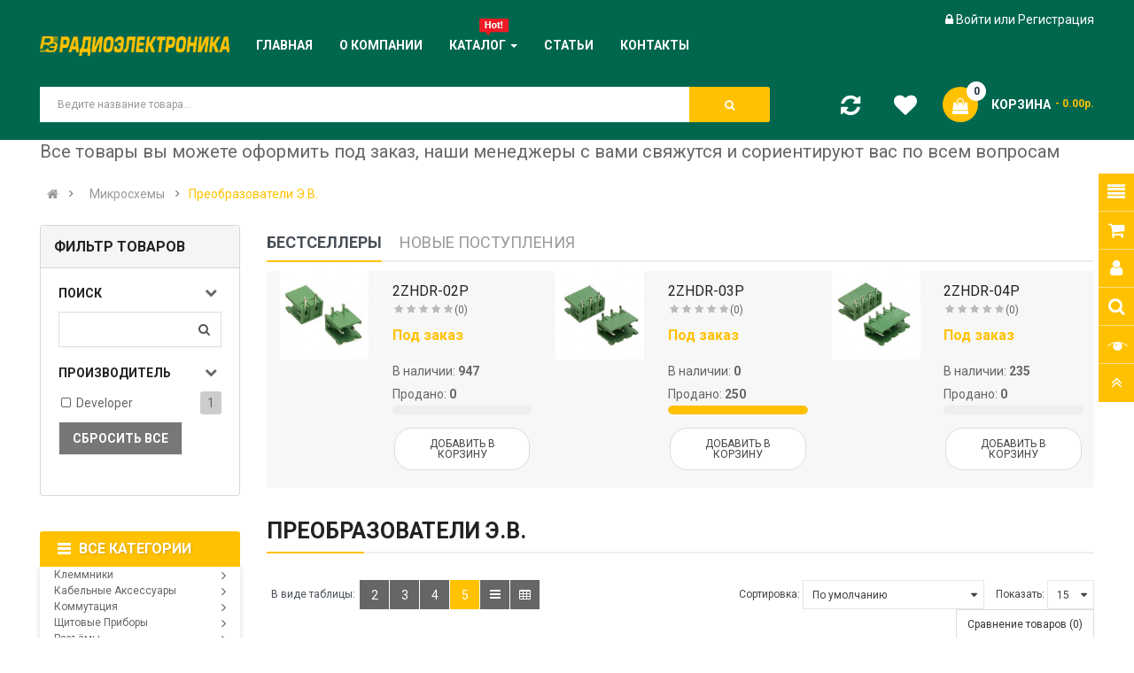

--- FILE ---
content_type: text/html; charset=utf-8
request_url: https://rel.by/mikroshemy/preobrazovateli-e-v/
body_size: 61384
content:

<!DOCTYPE html>
<html dir="ltr" lang="ru">
<head>
<meta charset="UTF-8" />
<meta http-equiv="X-UA-Compatible" content="IE=edge">
<title>Преобразователи Э.В.</title>
<base href="https://rel.by/" />
<meta name="viewport" content="width=device-width, initial-scale=1"> 
<!--[if IE]><meta http-equiv="X-UA-Compatible" content="IE=edge,chrome=1"><![endif]-->

 





   

    












                      



<link rel="stylesheet" href="catalog/view/javascript/bootstrap/css/bootstrap.min.css">
<link rel="stylesheet" href="catalog/view/javascript/font-awesome/css/font-awesome.min.css">
<link rel="stylesheet" href="catalog/view/javascript/soconfig/css/lib.css">
<link rel="stylesheet" href="catalog/view/theme/so-emarket/css/ie9-and-up.css">
<link rel="stylesheet" href="catalog/view/javascript/so_filter_shop_by/css/nouislider.css">
<link rel="stylesheet" href="catalog/view/javascript/so_filter_shop_by/css/style.css">
<link rel="stylesheet" href="catalog/view/javascript/so_megamenu/so_megamenu.css">
<link rel="stylesheet" href="catalog/view/javascript/so_megamenu/wide-grid.css">
<link rel="stylesheet" href="catalog/view/javascript/so_tools/css/style.css">
<link rel="stylesheet" href="catalog/view/javascript/so_listing_tabs/css/so-listing-tabs.css">
<link rel="stylesheet" href="catalog/view/javascript/so_listing_tabs/css/animate.css">
<link rel="stylesheet" href="catalog/view/javascript/so_listing_tabs/css/owl.carousel.css">
<link rel="stylesheet" href="catalog/view/javascript/so_page_builder/css/shortcodes.css">
<link rel="stylesheet" href="admin/view/template/extension/module/so_page_builder/shortcodes/contact_form/css/contact_form.css">
<link rel="stylesheet" href="catalog/view/javascript/so_page_builder/css/style_render_35.css">
<link rel="stylesheet" href="catalog/view/javascript/so_page_builder/css/style.css">
<link rel="stylesheet" href="catalog/view/javascript/so_countdown/css/style.css">
<link rel="stylesheet" href="catalog/view/javascript/so_searchpro/css/so_searchpro.css">
<link rel="stylesheet" href="catalog/view/javascript/so_sociallogin/css/so_sociallogin.css">
<link rel="stylesheet" href="catalog/view/theme/so-emarket/css/custom.css">
<link rel="stylesheet" href="catalog/view/theme/so-emarket/css/layout1/yellow.css">
<link rel="stylesheet" href="catalog/view/theme/so-emarket/css/header/header1.css">
<link rel="stylesheet" href="catalog/view/theme/so-emarket/css/footer/footer1.css">
<link rel="stylesheet" href="catalog/view/theme/so-emarket/css/responsive.css">

<script src="catalog/view/javascript/jquery/jquery-2.1.1.min.js"></script>
<script src="catalog/view/javascript/bootstrap/js/bootstrap.min.js"></script>
<script src="catalog/view/javascript/soconfig/js/libs.js"></script>
<script src="catalog/view/javascript/soconfig/js/so.system.js"></script>
<script src="catalog/view/javascript/soconfig/js/jquery.sticky-kit.min.js"></script>
<script src="catalog/view/javascript/lazysizes/lazysizes.min.js"></script>
<script src="catalog/view/theme/so-emarket/js/jquery.nav.js"></script>
<script src="catalog/view/theme/so-emarket/js/so.custom.js"></script>
<script src="catalog/view/theme/so-emarket/js/common.js"></script>
<script src="catalog/view/javascript/soconfig/js/toppanel.js"></script>
<script src="catalog/view/javascript/so_filter_shop_by/js/nouislider.js"></script>
<script src="catalog/view/javascript/so_megamenu/so_megamenu.js"></script>
<script src="catalog/view/javascript/so_tools/js/script.js"></script>
<script src="catalog/view/javascript/so_listing_tabs/js/owl.carousel.js"></script>
<script src="admin/view/template/extension/module/so_page_builder/assets/js/shortcodes.js"></script>
<script src="admin/view/template/extension/module/so_page_builder/shortcodes/contact_form/js/contact_form.js"></script>
<script src="catalog/view/javascript/so_page_builder/js/section.js"></script>
<script src="catalog/view/javascript/so_page_builder/js/modernizr.video.js"></script>
<script src="catalog/view/javascript/so_page_builder/js/swfobject.js"></script>
<script src="catalog/view/javascript/so_page_builder/js/video_background.js"></script>
<script src="catalog/view/javascript/so_countdown/js/jquery.cookie.js"></script>



 <link href='https://fonts.googleapis.com/css?family=Roboto:300,400,400i,500,500i,700' rel='stylesheet' type='text/css'>  	
 	
 	
	<style type="text/css">
		 body, #wrapper{font-family:'Roboto', sans-serif}
		 
	</style>
 
 
 


 

 


<link href="http://rel.by/mikroshemy/preobrazovateli-e-v/" rel="canonical" /><link href="https://rel.by/image/catalog/fav.png" rel="icon" />	

</head>

		

			 

		
	
<body class="product-category ltr layout-1">
<div id="wrapper" class="wrapper-fluid banners-effect-7">  
 
	

		 


<div class="so-pre-loader no-pre-loader"><div class="so-loader-line" id="line-load"></div></div>

	
<header id="header" class=" variant typeheader-1">
        <div class="header-top hidden-compact">
		<div class="container">
			<div class="row">
				<div class="header-top-left col-lg-7 col-md-8 col-sm-6 col-xs-4">
											<div class="hidden-sm hidden-xs welcome-msg">
															<b>Интернет магазин «Радиоэлектроника»</b> Высококачественные электронные компоненты в Минске
													</div>
										<ul class="top-link list-inline hidden-lg hidden-md">
						<li class="account" id="my_account"><a href="https://rel.by/my-account/" title="Мой кабинет " class="btn-xs dropdown-toggle" data-toggle="dropdown"> <span class="hidden-xs">Мой кабинет </span> <span class="fa fa-caret-down"></span></a>
							<ul class="dropdown-menu ">
									<li><a href="https://rel.by/wishlist/"  title="Закладки (0)">Закладки (0)</a></li>
									<li><a href="https://rel.by/compare-products/" title="Сравнить">Сравнить</a></li>
								
						            <li><a href="https://rel.by/index.php?route=account/simpleregister">Регистрация</a></li>
						            <li><a href="https://rel.by/login/">Войти</a></li>
					            							</ul>
						</li>

													<li class="checkout hidden-xs"><a href="https://rel.by/index.php?route=checkout/simplecheckout " class="btn-link" title="Оформление заказа "><span >Оформление заказа </span></a></li>
											</ul>

				</div>
				<div class="header-top-right collapsed-block col-lg-5 col-md-4 col-sm-6 col-xs-8">
					

				</div>
			</div>
		</div>
	</div>

		<div class="header-middle ">
		<div class="container">
			<div class="row">
				<div class="navbar-logo col-lg-2 col-md-2 col-sm-12 col-xs-12">
					<div class="logo">
				   								   <a href="http://rel.by/"><img class="lazyload" data-sizes="auto" src="[data-uri]" data-src="https://rel.by/image/catalog/logo2.png" title="Радиоэлектроника" alt="Радиоэлектроника" /></a>
			    
        
				   	</div>
				</div>

				<div class="main-menu col-lg-6 col-md-7">
					  






<div class="responsive megamenu-style-dev">
		
		<nav class="navbar-default">
		<div class=" container-megamenu   horizontal ">
					<div class="navbar-header">
				<button type="button" id="show-megamenu" data-toggle="collapse"  class="navbar-toggle">
					<span class="icon-bar"></span>
					<span class="icon-bar"></span>
					<span class="icon-bar"></span>
				</button>
			</div>
		
					<div class="megamenu-wrapper">
		
					<span id="remove-megamenu" class="fa fa-times"></span>
		
			<div class="megamenu-pattern">
				<div class="container">
					<ul class="megamenu"
					data-transition="slide" data-animationtime="500">
													<li class="home">
								<a href="http://rel.by/">
																	<span><strong>Главная</strong></span>
																</a>
							</li>
												
																																																
																													
							
							
																						
							
							
							
							
							
							
													
								<li class="full-width menu-features" >
									<p class='close-menu'></p>
																			<a href="/o-kompanii" class="clearfix" >
											<strong>
												О компании
											</strong>
											
										</a>
									
																	</li>
																																																							
																													
							
							
																						
							
							
																																															
							
							
							
													
								<li class=" item-style2 with-sub-menu hover" >
									<p class='close-menu'></p>
																			<a href="" class="clearfix" >
											<strong>
												<img class="lazyload" data-sizes="auto" src="[data-uri]" data-src="https://rel.by/image/catalog/menu/hot-icon.png" alt="">Каталог
											</strong>
											
											<b class='caret'></b>
										</a>
									
																			<div class="sub-menu" style="width: 100%">
											<div class="content">
												<div class="row">
																																																																																			<div class="col-sm-12">
																															<div class="categories ">
																	<div class="row"><div class="col-sm-4 static-menu"><div class="menu"><ul><li><a href="http://rel.by/akusticheskie-komponenty/" onclick="window.location = 'http://rel.by/akusticheskie-komponenty/';" class="main-menu">Акустические компоненты</a></li><li><a href="http://rel.by/antenny/" onclick="window.location = 'http://rel.by/antenny/';" class="main-menu">Антенны</a></li><li><a href="http://rel.by/ventilyatory-dc/" onclick="window.location = 'http://rel.by/ventilyatory-dc/';" class="main-menu">Вентиляторы</a></li><li><a href="http://rel.by/videonablyudenie-i-bezopasnost/" onclick="window.location = 'http://rel.by/videonablyudenie-i-bezopasnost/';" class="main-menu">Видеонаблюдение и безопасность</a></li><li><a href="http://rel.by/datchiki/" onclick="window.location = 'http://rel.by/datchiki/';" class="main-menu">Датчики</a></li><li><a href="http://rel.by/diody/" onclick="window.location = 'http://rel.by/diody/';" class="main-menu">Диоды</a></li><li><a href="http://rel.by/izmeritelnye-pribory/" onclick="window.location = 'http://rel.by/izmeritelnye-pribory/';" class="main-menu">Измерительные приборы</a></li><li><a href="http://rel.by/instrument/" onclick="window.location = 'http://rel.by/instrument/';" class="main-menu">Инструмент</a></li><li><a href="http://rel.by/istochniki-pitaniya/" onclick="window.location = 'http://rel.by/istochniki-pitaniya/';" class="main-menu">Источники питания</a></li><li><a href="http://rel.by/kabelnaya-produkciya/" onclick="window.location = 'http://rel.by/kabelnaya-produkciya/';" class="main-menu">Кабельная продукция</a></li><li><a href="http://rel.by/kabelnye-aksessuary/" onclick="window.location = 'http://rel.by/kabelnye-aksessuary/';" class="main-menu">Кабельные аксессуары</a></li><li><a href="http://rel.by/klemmniki/" onclick="window.location = 'http://rel.by/klemmniki/';" class="main-menu">Клеммники</a></li><li><a href="http://rel.by/klemmy/" onclick="window.location = 'http://rel.by/klemmy/';" class="main-menu">Клеммы</a></li></ul></div></div><div class="col-sm-4 static-menu"><div class="menu"><ul><li><a href="http://rel.by/kommutaciya/" onclick="window.location = 'http://rel.by/kommutaciya/';" class="main-menu">Коммутация</a></li><li><a href="http://rel.by/kondensatory/" onclick="window.location = 'http://rel.by/kondensatory/';" class="main-menu">Конденсаторы</a></li><li><a href="http://rel.by/kranovoe-oborudovanie/" onclick="window.location = 'http://rel.by/kranovoe-oborudovanie/';" class="main-menu">Крановое оборудование</a></li><li><a href="http://rel.by/mikroshemy/" onclick="window.location = 'http://rel.by/mikroshemy/';" class="main-menu">Микросхемы</a></li><li><a href="http://rel.by/op/" onclick="window.location = 'http://rel.by/op/';" class="main-menu">Оптоэлектронные приборы</a></li><li><a href="http://rel.by/osveschenie-i-indikaciya/" onclick="window.location = 'http://rel.by/osveschenie-i-indikaciya/';" class="main-menu">Освещение и индикация</a></li><li><a href="http://rel.by/raznoie/" onclick="window.location = 'http://rel.by/raznoie/';" class="main-menu">Разное</a></li><li><a href="http://rel.by/rashodnye-materialy/" onclick="window.location = 'http://rel.by/rashodnye-materialy/';" class="main-menu">Расходные материалы</a></li><li><a href="http://rel.by/rele/" onclick="window.location = 'http://rel.by/rele/';" class="main-menu">Реле</a></li><li><a href="http://rel.by/razjemy/" onclick="window.location = 'http://rel.by/razjemy/';" class="main-menu">Разъемы</a></li><li><a href="http://rel.by/rezistory/" onclick="window.location = 'http://rel.by/rezistory/';" class="main-menu">Резисторы</a></li><li><a href="http://rel.by/rezonatory-i-filtry/" onclick="window.location = 'http://rel.by/rezonatory-i-filtry/';" class="main-menu">Резонаторы и фильтры</a></li><li><a href="http://rel.by/skladskoe-oborudovanie/" onclick="window.location = 'http://rel.by/skladskoe-oborudovanie/';" class="main-menu">Складское оборудование</a></li></ul></div></div><div class="col-sm-4 static-menu"><div class="menu"><ul><li><a href="http://rel.by/schetchiki/" onclick="window.location = 'http://rel.by/schetchiki/';" class="main-menu">Счётчики</a></li><li><a href="http://rel.by/tiristory/" onclick="window.location = 'http://rel.by/tiristory/';" class="main-menu">Тиристоры</a></li><li><a href="http://rel.by/tranzistory-raznye/" onclick="window.location = 'http://rel.by/tranzistory-raznye/';" class="main-menu">Транзисторы</a></li><li><a href="http://rel.by/transformatory-i-drosseli/" onclick="window.location = 'http://rel.by/transformatory-i-drosseli/';" class="main-menu">Трансформаторы и дроссели</a></li><li><a href="http://rel.by/ustanovochnye-izdeliya/" onclick="window.location = 'http://rel.by/ustanovochnye-izdeliya/';" class="main-menu">Установочные изделия</a></li><li><a href="http://rel.by/ustrojstva-zaschity/" onclick="window.location = 'http://rel.by/ustrojstva-zaschity/';" class="main-menu">Устройства защиты</a></li><li><a href="http://rel.by/cd-mehanizmy/" onclick="window.location = 'http://rel.by/cd-mehanizmy/';" class="main-menu">Устройства считывания данных</a></li><li><a href="http://rel.by/ferritovye-izdeliya/" onclick="window.location = 'http://rel.by/ferritovye-izdeliya/';" class="main-menu">Ферритовые изделия и магниты</a></li><li><a href="http://rel.by/pribory-postoyannogo-toka/" onclick="window.location = 'http://rel.by/pribory-postoyannogo-toka/';" class="main-menu">Щитовые приборы</a></li><li><a href="http://rel.by/elektrovakuumnye-pribory/" onclick="window.location = 'http://rel.by/elektrovakuumnye-pribory/';" class="main-menu">Электровакуумные приборы</a></li><li><a href="http://rel.by/elektrodvigateli/" onclick="window.location = 'http://rel.by/elektrodvigateli/';" class="main-menu">Электродвигатели</a></li><li><a href="http://rel.by/cap-y-dac/" onclick="window.location = 'http://rel.by/cap-y-dac/';" class="main-menu">Электронные устройства</a></li></ul></div></div></div>
																</div>															
																													</div>
																									</div>												
											</div>
										</div>										
																	</li>
																																																							
																													
							
							
																						
							
							
							
							
							
							
													
								<li class="blog-item" >
									<p class='close-menu'></p>
																			<a href="index.php?route=extension/simple_blog/article" class="clearfix" >
											<strong>
												Статьи
											</strong>
											
										</a>
									
																	</li>
																																																							
																													
							
							
							
							
							
							
							
							
							
													
								<li class="" >
									<p class='close-menu'></p>
																			<a href="/contact" class="clearfix" >
											<strong>
												Контакты
											</strong>
											
										</a>
									
																	</li>
																		</ul>
				</div>
			</div>
		</div>
		</div>
	</nav>
	</div>

<script>
$(document).ready(function(){
	$('a[href="https://rel.by/mikroshemy/preobrazovateli-e-v/"]').each(function() {
		$(this).parents('.with-sub-menu').addClass('sub-active');
	}); 







});


	$( ".with-sub-menu a " ).on( "click", function(ev) {
  ev.preventDefault();

var bl = $(this).next().children().css('display');
if (bl == 'none') {
	$(this).next().children().show();
	
}
else{
		$(this).next().children().hide();
}

});




	
</script>





				</div>
				<div class="middle-right col-lg-4 col-md-3 col-sm-6 col-xs-8">
										<div class="telephone " >
						<ul> <li><a href="tel://+375293661717"><i class="fa fa-phone-square"></i>+375 (29) 357 17 17</a></li> </ul>
					</div>
					
					<div class="signin-w font-title ">

						<ul class="signin-link">
															<li class="log login"><i class="fa fa-lock"></i> <a class="link-lg" href="https://rel.by/login/ ">Войти </a> или <a href="https://rel.by/index.php?route=account/simpleregister">Регистрация</a></li>
													</ul>
					</div>
				</div>
			</div>
		</div>
	</div>

	<div class="header-bottom ">
		<div class="container">
			<div class="row">
				<div class="bottom2 col-lg-9 col-md-6 col-sm-6">
					<div class="search-header-w">
						<div class="icon-search hidden-lg hidden-md hidden-sm"><i class="fa fa-search"></i></div>
						  
<div id="sosearchpro" class="sosearchpro-wrapper so-search ">
	 
	
	<form method="GET" action="index.php">
		<div id="search0" class="search input-group form-group">
			 
			<div class="select_category filter_type  icon-select hidden-sm hidden-xs">
				<select class="no-border" name="category_id">
					<option value="0">Все категории </option>
					 
						
						   
							<option value="358 ">Акустические компоненты </option>
						 
						
						 
							
							   
								
								<option value="364">&nbsp;&nbsp;&nbsp;&nbsp;&nbsp;&nbsp; Громкоговорители </option>
							 
							
													 
							
							   
								
								<option value="362">&nbsp;&nbsp;&nbsp;&nbsp;&nbsp;&nbsp; Динамики </option>
							 
							
													 
							
							   
								
								<option value="363">&nbsp;&nbsp;&nbsp;&nbsp;&nbsp;&nbsp; Звонки </option>
							 
							
													 
							
							   
								
								<option value="361">&nbsp;&nbsp;&nbsp;&nbsp;&nbsp;&nbsp; Капсюли телефонные </option>
							 
							
													 
							
							   
								
								<option value="359">&nbsp;&nbsp;&nbsp;&nbsp;&nbsp;&nbsp; Микрофоны </option>
							 
							
													 
							
							   
								
								<option value="360">&nbsp;&nbsp;&nbsp;&nbsp;&nbsp;&nbsp; Пьезоизлучатели </option>
							 
							
													 
							
							   
								
								<option value="365">&nbsp;&nbsp;&nbsp;&nbsp;&nbsp;&nbsp; Тональные вызывные устройства </option>
							 
							
													 
							
							   
								
								<option value="609">&nbsp;&nbsp;&nbsp;&nbsp;&nbsp;&nbsp; Электромагнитные излучатели </option>
							 
							
																		 
						
						   
							<option value="425 ">Антенны </option>
						 
						
						 
							
							   
								
								<option value="428">&nbsp;&nbsp;&nbsp;&nbsp;&nbsp;&nbsp; Антенны GPS </option>
							 
							
													 
							
							   
								
								<option value="431">&nbsp;&nbsp;&nbsp;&nbsp;&nbsp;&nbsp; Антенны GSM </option>
							 
							
													 
							
							   
								
								<option value="426">&nbsp;&nbsp;&nbsp;&nbsp;&nbsp;&nbsp; Антенны TV </option>
							 
							
													 
							
							   
								
								<option value="429">&nbsp;&nbsp;&nbsp;&nbsp;&nbsp;&nbsp; Антенны WiFi </option>
							 
							
													 
							
							   
								
								<option value="427">&nbsp;&nbsp;&nbsp;&nbsp;&nbsp;&nbsp; Антенны телескопические </option>
							 
							
													 
							
							   
								
								<option value="430">&nbsp;&nbsp;&nbsp;&nbsp;&nbsp;&nbsp; ЧИП антенны </option>
							 
							
																		 
						
						   
							<option value="712 ">Бестселлеры </option>
						 
						
											 
						
						   
							<option value="403 ">Вентиляторы </option>
						 
						
						 
							
							   
								
								<option value="404">&nbsp;&nbsp;&nbsp;&nbsp;&nbsp;&nbsp; Вентиляторы AC </option>
							 
							
													 
							
							   
								
								<option value="410">&nbsp;&nbsp;&nbsp;&nbsp;&nbsp;&nbsp; Вентиляторы DC </option>
							 
							
													 
							
							   
								
								<option value="411">&nbsp;&nbsp;&nbsp;&nbsp;&nbsp;&nbsp; Вытяжные вентиляторы </option>
							 
							
													 
							
							   
								
								<option value="412">&nbsp;&nbsp;&nbsp;&nbsp;&nbsp;&nbsp; Решетки для вентиляторов </option>
							 
							
																		 
						
						   
							<option value="417 ">Видеонаблюдение и безопасность </option>
						 
						
						 
							
							   
								
								<option value="424">&nbsp;&nbsp;&nbsp;&nbsp;&nbsp;&nbsp; IP видеокамеры </option>
							 
							
													 
							
							   
								
								<option value="418">&nbsp;&nbsp;&nbsp;&nbsp;&nbsp;&nbsp; Кронштейны </option>
							 
							
													 
							
							   
								
								<option value="422">&nbsp;&nbsp;&nbsp;&nbsp;&nbsp;&nbsp; Купольные видеокамеры </option>
							 
							
													 
							
							   
								
								<option value="421">&nbsp;&nbsp;&nbsp;&nbsp;&nbsp;&nbsp; Купольные видеокамеры с ИК </option>
							 
							
													 
							
							   
								
								<option value="420">&nbsp;&nbsp;&nbsp;&nbsp;&nbsp;&nbsp; Модульные видеокамеры </option>
							 
							
													 
							
							   
								
								<option value="423">&nbsp;&nbsp;&nbsp;&nbsp;&nbsp;&nbsp; Поворотные видеокамеры </option>
							 
							
													 
							
							   
								
								<option value="419">&nbsp;&nbsp;&nbsp;&nbsp;&nbsp;&nbsp; Сопутствующие товары </option>
							 
							
																		 
						
						   
							<option value="384 ">Датчики </option>
						 
						
						 
							
							   
								
								<option value="386">&nbsp;&nbsp;&nbsp;&nbsp;&nbsp;&nbsp; Бесконтактные датчики </option>
							 
							
													 
							
							   
								
								<option value="385">&nbsp;&nbsp;&nbsp;&nbsp;&nbsp;&nbsp; Датчики давления </option>
							 
							
													 
							
							   
								
								<option value="436">&nbsp;&nbsp;&nbsp;&nbsp;&nbsp;&nbsp; Датчики движения </option>
							 
							
													 
							
							   
								
								<option value="438">&nbsp;&nbsp;&nbsp;&nbsp;&nbsp;&nbsp; Датчики парковки </option>
							 
							
													 
							
							   
								
								<option value="435">&nbsp;&nbsp;&nbsp;&nbsp;&nbsp;&nbsp; Датчики потока воды </option>
							 
							
													 
							
							   
								
								<option value="387">&nbsp;&nbsp;&nbsp;&nbsp;&nbsp;&nbsp; Датчики температуры </option>
							 
							
													 
							
							   
								
								<option value="388">&nbsp;&nbsp;&nbsp;&nbsp;&nbsp;&nbsp; Датчики угла </option>
							 
							
													 
							
							   
								
								<option value="437">&nbsp;&nbsp;&nbsp;&nbsp;&nbsp;&nbsp; Датчики холла </option>
							 
							
																		 
						
						   
							<option value="290 ">Диоды </option>
						 
						
						 
							
							   
								
								<option value="618">&nbsp;&nbsp;&nbsp;&nbsp;&nbsp;&nbsp; Быстровосстанавливающиеся </option>
							 
							
													 
							
							   
								
								<option value="294">&nbsp;&nbsp;&nbsp;&nbsp;&nbsp;&nbsp; Варикапы </option>
							 
							
													 
							
							   
								
								<option value="617">&nbsp;&nbsp;&nbsp;&nbsp;&nbsp;&nbsp; Выпрямительные диоды </option>
							 
							
													 
							
							   
								
								<option value="611">&nbsp;&nbsp;&nbsp;&nbsp;&nbsp;&nbsp; Высоковольтные диоды </option>
							 
							
													 
							
							   
								
								<option value="616">&nbsp;&nbsp;&nbsp;&nbsp;&nbsp;&nbsp; Высокочастотные переключающие </option>
							 
							
													 
							
							   
								
								<option value="615">&nbsp;&nbsp;&nbsp;&nbsp;&nbsp;&nbsp; Высокоэффективные диоды </option>
							 
							
													 
							
							   
								
								<option value="296">&nbsp;&nbsp;&nbsp;&nbsp;&nbsp;&nbsp; Диодные модули </option>
							 
							
													 
							
							   
								
								<option value="292">&nbsp;&nbsp;&nbsp;&nbsp;&nbsp;&nbsp; Диодные мосты </option>
							 
							
													 
							
							   
								
								<option value="297">&nbsp;&nbsp;&nbsp;&nbsp;&nbsp;&nbsp; Диодные сборки </option>
							 
							
													 
							
							   
								
								<option value="293">&nbsp;&nbsp;&nbsp;&nbsp;&nbsp;&nbsp; Диодные столбы </option>
							 
							
													 
							
							   
								
								<option value="291">&nbsp;&nbsp;&nbsp;&nbsp;&nbsp;&nbsp; Диоды низковольтные </option>
							 
							
													 
							
							   
								
								<option value="612">&nbsp;&nbsp;&nbsp;&nbsp;&nbsp;&nbsp; Диоды шоттки </option>
							 
							
													 
							
							   
								
								<option value="614">&nbsp;&nbsp;&nbsp;&nbsp;&nbsp;&nbsp; Защитные диоды </option>
							 
							
													 
							
							   
								
								<option value="298">&nbsp;&nbsp;&nbsp;&nbsp;&nbsp;&nbsp; СВЧ диоды </option>
							 
							
													 
							
							   
								
								<option value="289">&nbsp;&nbsp;&nbsp;&nbsp;&nbsp;&nbsp; Силовые диоды </option>
							 
							
													 
							
							   
								
								<option value="299">&nbsp;&nbsp;&nbsp;&nbsp;&nbsp;&nbsp; Стабилитроны </option>
							 
							
													 
							
							   
								
								<option value="613">&nbsp;&nbsp;&nbsp;&nbsp;&nbsp;&nbsp; Супербыстродействующие диоды </option>
							 
							
													 
							
							   
								
								<option value="610">&nbsp;&nbsp;&nbsp;&nbsp;&nbsp;&nbsp; Ультрабыстродействующие </option>
							 
							
													 
							
							   
								
								<option value="295">&nbsp;&nbsp;&nbsp;&nbsp;&nbsp;&nbsp; Фотодиоды </option>
							 
							
																		 
						
						   
							<option value="325 ">Измерительные приборы </option>
						 
						
						 
							
							   
								
								<option value="582">&nbsp;&nbsp;&nbsp;&nbsp;&nbsp;&nbsp; Аксессуары </option>
							 
							
													 
							
							   
								
								<option value="578">&nbsp;&nbsp;&nbsp;&nbsp;&nbsp;&nbsp; Весы </option>
							 
							
													 
							
							   
								
								<option value="320">&nbsp;&nbsp;&nbsp;&nbsp;&nbsp;&nbsp; Вольтметры лабораторные </option>
							 
							
													 
							
							   
								
								<option value="323">&nbsp;&nbsp;&nbsp;&nbsp;&nbsp;&nbsp; Изм. сопротивления заземления </option>
							 
							
													 
							
							   
								
								<option value="580">&nbsp;&nbsp;&nbsp;&nbsp;&nbsp;&nbsp; Измерители RLC </option>
							 
							
													 
							
							   
								
								<option value="576">&nbsp;&nbsp;&nbsp;&nbsp;&nbsp;&nbsp; Измерители искажений </option>
							 
							
													 
							
							   
								
								<option value="322">&nbsp;&nbsp;&nbsp;&nbsp;&nbsp;&nbsp; Измерители освещенности </option>
							 
							
													 
							
							   
								
								<option value="326">&nbsp;&nbsp;&nbsp;&nbsp;&nbsp;&nbsp; Измерители температуры </option>
							 
							
													 
							
							   
								
								<option value="705">&nbsp;&nbsp;&nbsp;&nbsp;&nbsp;&nbsp; Измерители уровня звука </option>
							 
							
													 
							
							   
								
								<option value="581">&nbsp;&nbsp;&nbsp;&nbsp;&nbsp;&nbsp; Индикаторы сети (пробники) </option>
							 
							
													 
							
							   
								
								<option value="579">&nbsp;&nbsp;&nbsp;&nbsp;&nbsp;&nbsp; Кабель-тестеры </option>
							 
							
													 
							
							   
								
								<option value="583">&nbsp;&nbsp;&nbsp;&nbsp;&nbsp;&nbsp; Клещи токоизмерительные </option>
							 
							
													 
							
							   
								
								<option value="573">&nbsp;&nbsp;&nbsp;&nbsp;&nbsp;&nbsp; Манометры </option>
							 
							
													 
							
							   
								
								<option value="319">&nbsp;&nbsp;&nbsp;&nbsp;&nbsp;&nbsp; Мегаомметры </option>
							 
							
													 
							
							   
								
								<option value="577">&nbsp;&nbsp;&nbsp;&nbsp;&nbsp;&nbsp; Микроскопы </option>
							 
							
													 
							
							   
								
								<option value="321">&nbsp;&nbsp;&nbsp;&nbsp;&nbsp;&nbsp; Миливольтметры </option>
							 
							
													 
							
							   
								
								<option value="584">&nbsp;&nbsp;&nbsp;&nbsp;&nbsp;&nbsp; Мультиметры </option>
							 
							
													 
							
							   
								
								<option value="575">&nbsp;&nbsp;&nbsp;&nbsp;&nbsp;&nbsp; Осциллографы </option>
							 
							
													 
							
							   
								
								<option value="324">&nbsp;&nbsp;&nbsp;&nbsp;&nbsp;&nbsp; Тахометры </option>
							 
							
													 
							
							   
								
								<option value="574">&nbsp;&nbsp;&nbsp;&nbsp;&nbsp;&nbsp; Тестеры световых приборов </option>
							 
							
																		 
						
						   
							<option value="466 ">Инструмент </option>
						 
						
						 
							
							   
								
								<option value="475">&nbsp;&nbsp;&nbsp;&nbsp;&nbsp;&nbsp; Антистатика </option>
							 
							
													 
							
							   
								
								<option value="474">&nbsp;&nbsp;&nbsp;&nbsp;&nbsp;&nbsp; Граверы / бормашины </option>
							 
							
													 
							
							   
								
								<option value="488">&nbsp;&nbsp;&nbsp;&nbsp;&nbsp;&nbsp; Для зачистки и обрезки кабеля </option>
							 
							
													 
							
							   
								
								<option value="486">&nbsp;&nbsp;&nbsp;&nbsp;&nbsp;&nbsp; Затягиватели стяжек </option>
							 
							
													 
							
							   
								
								<option value="476">&nbsp;&nbsp;&nbsp;&nbsp;&nbsp;&nbsp; Измерительный инструмент </option>
							 
							
													 
							
							   
								
								<option value="487">&nbsp;&nbsp;&nbsp;&nbsp;&nbsp;&nbsp; Инструмент врубной </option>
							 
							
													 
							
							   
								
								<option value="480">&nbsp;&nbsp;&nbsp;&nbsp;&nbsp;&nbsp; Клеевые пистолеты </option>
							 
							
													 
							
							   
								
								<option value="479">&nbsp;&nbsp;&nbsp;&nbsp;&nbsp;&nbsp; Наборы инструментов </option>
							 
							
													 
							
							   
								
								<option value="477">&nbsp;&nbsp;&nbsp;&nbsp;&nbsp;&nbsp; Надфили </option>
							 
							
													 
							
							   
								
								<option value="489">&nbsp;&nbsp;&nbsp;&nbsp;&nbsp;&nbsp; Обжимной инструмент </option>
							 
							
													 
							
							   
								
								<option value="470">&nbsp;&nbsp;&nbsp;&nbsp;&nbsp;&nbsp; Оптические приспособления </option>
							 
							
													 
							
							   
								
								<option value="473">&nbsp;&nbsp;&nbsp;&nbsp;&nbsp;&nbsp; Оснастка для бормашин </option>
							 
							
													 
							
							   
								
								<option value="478">&nbsp;&nbsp;&nbsp;&nbsp;&nbsp;&nbsp; Отвертки </option>
							 
							
													 
							
							   
								
								<option value="484">&nbsp;&nbsp;&nbsp;&nbsp;&nbsp;&nbsp; Отсосы припоя </option>
							 
							
													 
							
							   
								
								<option value="485">&nbsp;&nbsp;&nbsp;&nbsp;&nbsp;&nbsp; Паяльники </option>
							 
							
													 
							
							   
								
								<option value="483">&nbsp;&nbsp;&nbsp;&nbsp;&nbsp;&nbsp; Паяльные принадлежности </option>
							 
							
													 
							
							   
								
								<option value="469">&nbsp;&nbsp;&nbsp;&nbsp;&nbsp;&nbsp; Пинцеты </option>
							 
							
													 
							
							   
								
								<option value="471">&nbsp;&nbsp;&nbsp;&nbsp;&nbsp;&nbsp; Плоскогубцы </option>
							 
							
													 
							
							   
								
								<option value="482">&nbsp;&nbsp;&nbsp;&nbsp;&nbsp;&nbsp; Пробойники </option>
							 
							
													 
							
							   
								
								<option value="472">&nbsp;&nbsp;&nbsp;&nbsp;&nbsp;&nbsp; Резьбонарезной инструмент </option>
							 
							
													 
							
							   
								
								<option value="481">&nbsp;&nbsp;&nbsp;&nbsp;&nbsp;&nbsp; Термофены </option>
							 
							
													 
							
							   
								
								<option value="467">&nbsp;&nbsp;&nbsp;&nbsp;&nbsp;&nbsp; Тиски, струбцины, зажимы </option>
							 
							
													 
							
							   
								
								<option value="468">&nbsp;&nbsp;&nbsp;&nbsp;&nbsp;&nbsp; Ящики для инструмента </option>
							 
							
																		 
						
						   
							<option value="366 ">Источники питания </option>
						 
						
						 
							
							   
								
								<option value="519">&nbsp;&nbsp;&nbsp;&nbsp;&nbsp;&nbsp; Автономные источники питания </option>
							 
							
													 
							
							   
								
								<option value="514">&nbsp;&nbsp;&nbsp;&nbsp;&nbsp;&nbsp; Аккумуляторные батареи </option>
							 
							
													 
							
							   
								
								<option value="521">&nbsp;&nbsp;&nbsp;&nbsp;&nbsp;&nbsp; Батарейки </option>
							 
							
													 
							
							   
								
								<option value="520">&nbsp;&nbsp;&nbsp;&nbsp;&nbsp;&nbsp; Блоки питания для ноутбуков </option>
							 
							
													 
							
							   
								
								<option value="513">&nbsp;&nbsp;&nbsp;&nbsp;&nbsp;&nbsp; Блоки питания для светодиодов </option>
							 
							
													 
							
							   
								
								<option value="517">&nbsp;&nbsp;&nbsp;&nbsp;&nbsp;&nbsp; Блоки питания лабораторные </option>
							 
							
													 
							
							   
								
								<option value="515">&nbsp;&nbsp;&nbsp;&nbsp;&nbsp;&nbsp; Драйверы для светодиодов </option>
							 
							
													 
							
							   
								
								<option value="518">&nbsp;&nbsp;&nbsp;&nbsp;&nbsp;&nbsp; Зарядные устройства </option>
							 
							
													 
							
							   
								
								<option value="525">&nbsp;&nbsp;&nbsp;&nbsp;&nbsp;&nbsp; Импульсные блоки питания </option>
							 
							
													 
							
							   
								
								<option value="522">&nbsp;&nbsp;&nbsp;&nbsp;&nbsp;&nbsp; Инверторы </option>
							 
							
													 
							
							   
								
								<option value="516">&nbsp;&nbsp;&nbsp;&nbsp;&nbsp;&nbsp; Сетевые удлинители </option>
							 
							
													 
							
							   
								
								<option value="524">&nbsp;&nbsp;&nbsp;&nbsp;&nbsp;&nbsp; Стабилизаторы напряжения </option>
							 
							
													 
							
							   
								
								<option value="523">&nbsp;&nbsp;&nbsp;&nbsp;&nbsp;&nbsp; Трансформаторные блоки питания </option>
							 
							
													 
							
							   
								
								<option value="367">&nbsp;&nbsp;&nbsp;&nbsp;&nbsp;&nbsp; Усилители постоянного тока </option>
							 
							
																		 
						
						   
							<option value="552 ">Кабельная продукция </option>
						 
						
						 
							
							   
								
								<option value="559">&nbsp;&nbsp;&nbsp;&nbsp;&nbsp;&nbsp; HDMI / DVI шнуры </option>
							 
							
													 
							
							   
								
								<option value="560">&nbsp;&nbsp;&nbsp;&nbsp;&nbsp;&nbsp; Акустический кабель </option>
							 
							
													 
							
							   
								
								<option value="563">&nbsp;&nbsp;&nbsp;&nbsp;&nbsp;&nbsp; Аудио / видео шнуры </option>
							 
							
													 
							
							   
								
								<option value="708">&nbsp;&nbsp;&nbsp;&nbsp;&nbsp;&nbsp; Витая пара </option>
							 
							
													 
							
							   
								
								<option value="591">&nbsp;&nbsp;&nbsp;&nbsp;&nbsp;&nbsp; Коаксиальный кабель </option>
							 
							
													 
							
							   
								
								<option value="555">&nbsp;&nbsp;&nbsp;&nbsp;&nbsp;&nbsp; Компьютерные шнуры </option>
							 
							
													 
							
							   
								
								<option value="557">&nbsp;&nbsp;&nbsp;&nbsp;&nbsp;&nbsp; Межплатные кабели питания </option>
							 
							
													 
							
							   
								
								<option value="558">&nbsp;&nbsp;&nbsp;&nbsp;&nbsp;&nbsp; Оптический кабель и шнуры </option>
							 
							
													 
							
							   
								
								<option value="554">&nbsp;&nbsp;&nbsp;&nbsp;&nbsp;&nbsp; Переходные шнуры </option>
							 
							
													 
							
							   
								
								<option value="556">&nbsp;&nbsp;&nbsp;&nbsp;&nbsp;&nbsp; Провод монтажный </option>
							 
							
													 
							
							   
								
								<option value="564">&nbsp;&nbsp;&nbsp;&nbsp;&nbsp;&nbsp; Сетевые шнуры </option>
							 
							
													 
							
							   
								
								<option value="562">&nbsp;&nbsp;&nbsp;&nbsp;&nbsp;&nbsp; Соединительные авто шнуры </option>
							 
							
													 
							
							   
								
								<option value="709">&nbsp;&nbsp;&nbsp;&nbsp;&nbsp;&nbsp; Телефонный кабель </option>
							 
							
													 
							
							   
								
								<option value="565">&nbsp;&nbsp;&nbsp;&nbsp;&nbsp;&nbsp; Шлейф </option>
							 
							
													 
							
							   
								
								<option value="561">&nbsp;&nbsp;&nbsp;&nbsp;&nbsp;&nbsp; Шнуры высокочастотные </option>
							 
							
													 
							
							   
								
								<option value="553">&nbsp;&nbsp;&nbsp;&nbsp;&nbsp;&nbsp; Шнуры для мобильных устройств </option>
							 
							
																		 
						
						   
							<option value="185 ">Кабельные аксессуары </option>
						 
						
						 
							
							   
								
								<option value="700">&nbsp;&nbsp;&nbsp;&nbsp;&nbsp;&nbsp; Бондаж кабельный </option>
							 
							
													 
							
							   
								
								<option value="186">&nbsp;&nbsp;&nbsp;&nbsp;&nbsp;&nbsp; Кабельные стяжки </option>
							 
							
													 
							
							   
								
								<option value="188">&nbsp;&nbsp;&nbsp;&nbsp;&nbsp;&nbsp; Маркеры на кабель </option>
							 
							
													 
							
							   
								
								<option value="701">&nbsp;&nbsp;&nbsp;&nbsp;&nbsp;&nbsp; Сдвижные вкладыши </option>
							 
							
													 
							
							   
								
								<option value="699">&nbsp;&nbsp;&nbsp;&nbsp;&nbsp;&nbsp; Скобы для крепления кабеля </option>
							 
							
													 
							
							   
								
								<option value="187">&nbsp;&nbsp;&nbsp;&nbsp;&nbsp;&nbsp; Фиксаторы для кабеля </option>
							 
							
																		 
						
						   
							<option value="181 ">Клеммники </option>
						 
						
						 
							
							   
								
								<option value="459">&nbsp;&nbsp;&nbsp;&nbsp;&nbsp;&nbsp; Клеммники (аналог WAGO) </option>
							 
							
													 
							
							   
								
								<option value="461">&nbsp;&nbsp;&nbsp;&nbsp;&nbsp;&nbsp; Клеммники барьерные </option>
							 
							
													 
							
							   
								
								<option value="462">&nbsp;&nbsp;&nbsp;&nbsp;&nbsp;&nbsp; Клеммники нажимные </option>
							 
							
													 
							
							   
								
								<option value="464">&nbsp;&nbsp;&nbsp;&nbsp;&nbsp;&nbsp; Клеммники разрывные </option>
							 
							
													 
							
							   
								
								<option value="182">&nbsp;&nbsp;&nbsp;&nbsp;&nbsp;&nbsp; Клеммные колодки </option>
							 
							
													 
							
							   
								
								<option value="460">&nbsp;&nbsp;&nbsp;&nbsp;&nbsp;&nbsp; Клеммные колодки на динрейку </option>
							 
							
													 
							
							   
								
								<option value="184">&nbsp;&nbsp;&nbsp;&nbsp;&nbsp;&nbsp; Платы монтажные </option>
							 
							
													 
							
							   
								
								<option value="183">&nbsp;&nbsp;&nbsp;&nbsp;&nbsp;&nbsp; Соединительные платы </option>
							 
							
													 
							
							   
								
								<option value="465">&nbsp;&nbsp;&nbsp;&nbsp;&nbsp;&nbsp; Терминальные блоки </option>
							 
							
													 
							
							   
								
								<option value="463">&nbsp;&nbsp;&nbsp;&nbsp;&nbsp;&nbsp; Шины </option>
							 
							
																		 
						
						   
							<option value="490 ">Клеммы </option>
						 
						
						 
							
							   
								
								<option value="491">&nbsp;&nbsp;&nbsp;&nbsp;&nbsp;&nbsp; Автомобильные клеммы </option>
							 
							
													 
							
							   
								
								<option value="500">&nbsp;&nbsp;&nbsp;&nbsp;&nbsp;&nbsp; Зажимы &quot;крокодил&quot; </option>
							 
							
													 
							
							   
								
								<option value="497">&nbsp;&nbsp;&nbsp;&nbsp;&nbsp;&nbsp; Зажимы ответвительные </option>
							 
							
													 
							
							   
								
								<option value="504">&nbsp;&nbsp;&nbsp;&nbsp;&nbsp;&nbsp; Изоляторы для клемм </option>
							 
							
													 
							
							   
								
								<option value="496">&nbsp;&nbsp;&nbsp;&nbsp;&nbsp;&nbsp; Клеммы винтовые </option>
							 
							
													 
							
							   
								
								<option value="506">&nbsp;&nbsp;&nbsp;&nbsp;&nbsp;&nbsp; Клеммы ножевые изолированные </option>
							 
							
													 
							
							   
								
								<option value="499">&nbsp;&nbsp;&nbsp;&nbsp;&nbsp;&nbsp; Клеммы ножевые на плату </option>
							 
							
													 
							
							   
								
								<option value="498">&nbsp;&nbsp;&nbsp;&nbsp;&nbsp;&nbsp; Клеммы ножевые неизолированные </option>
							 
							
													 
							
							   
								
								<option value="505">&nbsp;&nbsp;&nbsp;&nbsp;&nbsp;&nbsp; Клеммы тип *B* изолированные </option>
							 
							
													 
							
							   
								
								<option value="494">&nbsp;&nbsp;&nbsp;&nbsp;&nbsp;&nbsp; Клеммы тип *B* неизолированные </option>
							 
							
													 
							
							   
								
								<option value="507">&nbsp;&nbsp;&nbsp;&nbsp;&nbsp;&nbsp; Клеммы тип *I* изолированные </option>
							 
							
													 
							
							   
								
								<option value="492">&nbsp;&nbsp;&nbsp;&nbsp;&nbsp;&nbsp; Клеммы тип *I* неизолированные </option>
							 
							
													 
							
							   
								
								<option value="510">&nbsp;&nbsp;&nbsp;&nbsp;&nbsp;&nbsp; Клеммы тип *O* изолированные </option>
							 
							
													 
							
							   
								
								<option value="511">&nbsp;&nbsp;&nbsp;&nbsp;&nbsp;&nbsp; Клеммы тип *O* неизолированные </option>
							 
							
													 
							
							   
								
								<option value="508">&nbsp;&nbsp;&nbsp;&nbsp;&nbsp;&nbsp; Клеммы тип *U* изолированные </option>
							 
							
													 
							
							   
								
								<option value="493">&nbsp;&nbsp;&nbsp;&nbsp;&nbsp;&nbsp; Клеммы тип *U* неизолированные </option>
							 
							
													 
							
							   
								
								<option value="502">&nbsp;&nbsp;&nbsp;&nbsp;&nbsp;&nbsp; Клеммы флажковые изол. </option>
							 
							
													 
							
							   
								
								<option value="495">&nbsp;&nbsp;&nbsp;&nbsp;&nbsp;&nbsp; Лепестки </option>
							 
							
													 
							
							   
								
								<option value="512">&nbsp;&nbsp;&nbsp;&nbsp;&nbsp;&nbsp; Наконечники на кабель </option>
							 
							
													 
							
							   
								
								<option value="501">&nbsp;&nbsp;&nbsp;&nbsp;&nbsp;&nbsp; Скотчлоки </option>
							 
							
													 
							
							   
								
								<option value="509">&nbsp;&nbsp;&nbsp;&nbsp;&nbsp;&nbsp; Соединители проводов встык </option>
							 
							
													 
							
							   
								
								<option value="503">&nbsp;&nbsp;&nbsp;&nbsp;&nbsp;&nbsp; Соединители проводов закрытые </option>
							 
							
																		 
						
						   
							<option value="189 ">Коммутация </option>
						 
						
						 
							
							   
								
								<option value="198">&nbsp;&nbsp;&nbsp;&nbsp;&nbsp;&nbsp; DIP переключатели </option>
							 
							
													 
							
							   
								
								<option value="199">&nbsp;&nbsp;&nbsp;&nbsp;&nbsp;&nbsp; Вакуумные выключатели </option>
							 
							
													 
							
							   
								
								<option value="193">&nbsp;&nbsp;&nbsp;&nbsp;&nbsp;&nbsp; Галетные переключатели </option>
							 
							
													 
							
							   
								
								<option value="195">&nbsp;&nbsp;&nbsp;&nbsp;&nbsp;&nbsp; Герконы </option>
							 
							
													 
							
							   
								
								<option value="201">&nbsp;&nbsp;&nbsp;&nbsp;&nbsp;&nbsp; Движковые переключатели </option>
							 
							
													 
							
							   
								
								<option value="200">&nbsp;&nbsp;&nbsp;&nbsp;&nbsp;&nbsp; Клавишные переключатели </option>
							 
							
													 
							
							   
								
								<option value="661">&nbsp;&nbsp;&nbsp;&nbsp;&nbsp;&nbsp; Ключ - выключатель </option>
							 
							
													 
							
							   
								
								<option value="664">&nbsp;&nbsp;&nbsp;&nbsp;&nbsp;&nbsp; Кнопки GMSI </option>
							 
							
													 
							
							   
								
								<option value="660">&nbsp;&nbsp;&nbsp;&nbsp;&nbsp;&nbsp; Кнопки антивандальные </option>
							 
							
													 
							
							   
								
								<option value="197">&nbsp;&nbsp;&nbsp;&nbsp;&nbsp;&nbsp; Кнопочные переключатели </option>
							 
							
													 
							
							   
								
								<option value="203">&nbsp;&nbsp;&nbsp;&nbsp;&nbsp;&nbsp; Кнопочные посты </option>
							 
							
													 
							
							   
								
								<option value="658">&nbsp;&nbsp;&nbsp;&nbsp;&nbsp;&nbsp; Колпачки для кнопок </option>
							 
							
													 
							
							   
								
								<option value="192">&nbsp;&nbsp;&nbsp;&nbsp;&nbsp;&nbsp; Микропереключатели </option>
							 
							
													 
							
							   
								
								<option value="663">&nbsp;&nbsp;&nbsp;&nbsp;&nbsp;&nbsp; Микротумблеры </option>
							 
							
													 
							
							   
								
								<option value="662">&nbsp;&nbsp;&nbsp;&nbsp;&nbsp;&nbsp; Миниатюрные кнопки </option>
							 
							
													 
							
							   
								
								<option value="202">&nbsp;&nbsp;&nbsp;&nbsp;&nbsp;&nbsp; Пакетные выключатели </option>
							 
							
													 
							
							   
								
								<option value="190">&nbsp;&nbsp;&nbsp;&nbsp;&nbsp;&nbsp; Переключатели </option>
							 
							
													 
							
							   
								
								<option value="204">&nbsp;&nbsp;&nbsp;&nbsp;&nbsp;&nbsp; Поворотные переключатели </option>
							 
							
													 
							
							   
								
								<option value="702">&nbsp;&nbsp;&nbsp;&nbsp;&nbsp;&nbsp; Поплавковые выключатели </option>
							 
							
													 
							
							   
								
								<option value="196">&nbsp;&nbsp;&nbsp;&nbsp;&nbsp;&nbsp; Путевые выключатели </option>
							 
							
													 
							
							   
								
								<option value="205">&nbsp;&nbsp;&nbsp;&nbsp;&nbsp;&nbsp; Тактовые кнопки </option>
							 
							
													 
							
							   
								
								<option value="659">&nbsp;&nbsp;&nbsp;&nbsp;&nbsp;&nbsp; Тактовые кнопки пылевлагозащ. </option>
							 
							
													 
							
							   
								
								<option value="194">&nbsp;&nbsp;&nbsp;&nbsp;&nbsp;&nbsp; Тумблеры </option>
							 
							
																		 
						
						   
							<option value="329 ">Конденсаторы </option>
						 
						
						 
							
							   
								
								<option value="337">&nbsp;&nbsp;&nbsp;&nbsp;&nbsp;&nbsp; Высоковольтные конденсаторы </option>
							 
							
													 
							
							   
								
								<option value="652">&nbsp;&nbsp;&nbsp;&nbsp;&nbsp;&nbsp; Ионисторы </option>
							 
							
													 
							
							   
								
								<option value="655">&nbsp;&nbsp;&nbsp;&nbsp;&nbsp;&nbsp; Керамические конденсаторы </option>
							 
							
													 
							
							   
								
								<option value="345">&nbsp;&nbsp;&nbsp;&nbsp;&nbsp;&nbsp; Конденсаторы комбинированные </option>
							 
							
													 
							
							   
								
								<option value="706">&nbsp;&nbsp;&nbsp;&nbsp;&nbsp;&nbsp; Конденсаторы проходные </option>
							 
							
													 
							
							   
								
								<option value="330">&nbsp;&nbsp;&nbsp;&nbsp;&nbsp;&nbsp; Конденсаторы прочие </option>
							 
							
													 
							
							   
								
								<option value="333">&nbsp;&nbsp;&nbsp;&nbsp;&nbsp;&nbsp; Конденсаторы: К10-17 </option>
							 
							
													 
							
							   
								
								<option value="338">&nbsp;&nbsp;&nbsp;&nbsp;&nbsp;&nbsp; Конденсаторы: К10-7В,19,КД-2 </option>
							 
							
													 
							
							   
								
								<option value="334">&nbsp;&nbsp;&nbsp;&nbsp;&nbsp;&nbsp; Конденсаторы: К73-11 (CL-20) </option>
							 
							
													 
							
							   
								
								<option value="339">&nbsp;&nbsp;&nbsp;&nbsp;&nbsp;&nbsp; Конденсаторы: К73-9 (CL-11) </option>
							 
							
													 
							
							   
								
								<option value="335">&nbsp;&nbsp;&nbsp;&nbsp;&nbsp;&nbsp; Конденсаторы: К78-2 (CBB-81) </option>
							 
							
													 
							
							   
								
								<option value="341">&nbsp;&nbsp;&nbsp;&nbsp;&nbsp;&nbsp; Металлобумажные конденсаторы </option>
							 
							
													 
							
							   
								
								<option value="344">&nbsp;&nbsp;&nbsp;&nbsp;&nbsp;&nbsp; Металлопленочные конденсаторы </option>
							 
							
													 
							
							   
								
								<option value="331">&nbsp;&nbsp;&nbsp;&nbsp;&nbsp;&nbsp; Переменной емкости </option>
							 
							
													 
							
							   
								
								<option value="346">&nbsp;&nbsp;&nbsp;&nbsp;&nbsp;&nbsp; Подстроечные конденсаторы </option>
							 
							
													 
							
							   
								
								<option value="340">&nbsp;&nbsp;&nbsp;&nbsp;&nbsp;&nbsp; Полиэтилентерефталатные конд. </option>
							 
							
													 
							
							   
								
								<option value="332">&nbsp;&nbsp;&nbsp;&nbsp;&nbsp;&nbsp; Пусковые конденсаторы </option>
							 
							
													 
							
							   
								
								<option value="342">&nbsp;&nbsp;&nbsp;&nbsp;&nbsp;&nbsp; Танталовые конденсаторы </option>
							 
							
													 
							
							   
								
								<option value="343">&nbsp;&nbsp;&nbsp;&nbsp;&nbsp;&nbsp; Фторопластовые конденсаторы </option>
							 
							
													 
							
							   
								
								<option value="656">&nbsp;&nbsp;&nbsp;&nbsp;&nbsp;&nbsp; Чип конденсаторы </option>
							 
							
													 
							
							   
								
								<option value="653">&nbsp;&nbsp;&nbsp;&nbsp;&nbsp;&nbsp; Чип танталовые конденсаторы </option>
							 
							
													 
							
							   
								
								<option value="654">&nbsp;&nbsp;&nbsp;&nbsp;&nbsp;&nbsp; Чип электролиты </option>
							 
							
													 
							
							   
								
								<option value="336">&nbsp;&nbsp;&nbsp;&nbsp;&nbsp;&nbsp; Электролитические конденсаторы </option>
							 
							
																		 
						
						   
							<option value="452 ">Крановое оборудование </option>
						 
						
						 
							
							   
								
								<option value="453">&nbsp;&nbsp;&nbsp;&nbsp;&nbsp;&nbsp; Электромагниты </option>
							 
							
																		 
						
						   
							<option value="355 ">Микросхемы </option>
						 
						
						 
							
							   
								
								<option value="645">&nbsp;&nbsp;&nbsp;&nbsp;&nbsp;&nbsp; Аналоговые фильтры </option>
							 
							
													 
							
							   
								
								<option value="629">&nbsp;&nbsp;&nbsp;&nbsp;&nbsp;&nbsp; АЦП </option>
							 
							
													 
							
							   
								
								<option value="707">&nbsp;&nbsp;&nbsp;&nbsp;&nbsp;&nbsp; Генераторы </option>
							 
							
													 
							
							   
								
								<option value="639">&nbsp;&nbsp;&nbsp;&nbsp;&nbsp;&nbsp; Датчики / сенсоры </option>
							 
							
													 
							
							   
								
								<option value="641">&nbsp;&nbsp;&nbsp;&nbsp;&nbsp;&nbsp; Драйверы </option>
							 
							
													 
							
							   
								
								<option value="628">&nbsp;&nbsp;&nbsp;&nbsp;&nbsp;&nbsp; Защита линии </option>
							 
							
													 
							
							   
								
								<option value="646">&nbsp;&nbsp;&nbsp;&nbsp;&nbsp;&nbsp; Интеграторы </option>
							 
							
													 
							
							   
								
								<option value="649">&nbsp;&nbsp;&nbsp;&nbsp;&nbsp;&nbsp; Компараторы </option>
							 
							
													 
							
							   
								
								<option value="647">&nbsp;&nbsp;&nbsp;&nbsp;&nbsp;&nbsp; Конверторы / инверторы </option>
							 
							
													 
							
							   
								
								<option value="640">&nbsp;&nbsp;&nbsp;&nbsp;&nbsp;&nbsp; Контроллеры </option>
							 
							
													 
							
							   
								
								<option value="632">&nbsp;&nbsp;&nbsp;&nbsp;&nbsp;&nbsp; Линии задержки </option>
							 
							
													 
							
							   
								
								<option value="624">&nbsp;&nbsp;&nbsp;&nbsp;&nbsp;&nbsp; Микросхемы данных </option>
							 
							
													 
							
							   
								
								<option value="626">&nbsp;&nbsp;&nbsp;&nbsp;&nbsp;&nbsp; Микросхемы интерфейсов </option>
							 
							
													 
							
							   
								
								<option value="622">&nbsp;&nbsp;&nbsp;&nbsp;&nbsp;&nbsp; Микросхемы общего назначения </option>
							 
							
													 
							
							   
								
								<option value="631">&nbsp;&nbsp;&nbsp;&nbsp;&nbsp;&nbsp; Микросхемы памяти </option>
							 
							
													 
							
							   
								
								<option value="648">&nbsp;&nbsp;&nbsp;&nbsp;&nbsp;&nbsp; Микросхемы питания </option>
							 
							
													 
							
							   
								
								<option value="623">&nbsp;&nbsp;&nbsp;&nbsp;&nbsp;&nbsp; Микросхемы прочие </option>
							 
							
													 
							
							   
								
								<option value="627">&nbsp;&nbsp;&nbsp;&nbsp;&nbsp;&nbsp; Модемы </option>
							 
							
													 
							
							   
								
								<option value="619">&nbsp;&nbsp;&nbsp;&nbsp;&nbsp;&nbsp; Мультимедийные преобразователи </option>
							 
							
													 
							
							   
								
								<option value="642">&nbsp;&nbsp;&nbsp;&nbsp;&nbsp;&nbsp; Мультиплексоры </option>
							 
							
													 
							
							   
								
								<option value="651">&nbsp;&nbsp;&nbsp;&nbsp;&nbsp;&nbsp; Операционные усилители </option>
							 
							
													 
							
							   
								
								<option value="356">&nbsp;&nbsp;&nbsp;&nbsp;&nbsp;&nbsp; Отечественные микросхемы </option>
							 
							
													 
							
							   
								
								<option value="357">&nbsp;&nbsp;&nbsp;&nbsp;&nbsp;&nbsp; Панельки для микросхем </option>
							 
							
													 
							
							   
								
								<option value="643">&nbsp;&nbsp;&nbsp;&nbsp;&nbsp;&nbsp; Переключатели / коммутаторы </option>
							 
							
													 
							
							   
								
								<option value="620">&nbsp;&nbsp;&nbsp;&nbsp;&nbsp;&nbsp; Преобразователи Э.В. </option>
							 
							
													 
							
							   
								
								<option value="635">&nbsp;&nbsp;&nbsp;&nbsp;&nbsp;&nbsp; Программируемая логика </option>
							 
							
													 
							
							   
								
								<option value="636">&nbsp;&nbsp;&nbsp;&nbsp;&nbsp;&nbsp; Процессоры / контроллеры </option>
							 
							
													 
							
							   
								
								<option value="633">&nbsp;&nbsp;&nbsp;&nbsp;&nbsp;&nbsp; Синтезаторы </option>
							 
							
													 
							
							   
								
								<option value="638">&nbsp;&nbsp;&nbsp;&nbsp;&nbsp;&nbsp; Специальные микросхемы </option>
							 
							
													 
							
							   
								
								<option value="637">&nbsp;&nbsp;&nbsp;&nbsp;&nbsp;&nbsp; Стандартная логика </option>
							 
							
													 
							
							   
								
								<option value="644">&nbsp;&nbsp;&nbsp;&nbsp;&nbsp;&nbsp; Таймеры </option>
							 
							
													 
							
							   
								
								<option value="621">&nbsp;&nbsp;&nbsp;&nbsp;&nbsp;&nbsp; Телеком </option>
							 
							
													 
							
							   
								
								<option value="625">&nbsp;&nbsp;&nbsp;&nbsp;&nbsp;&nbsp; Трансиверы </option>
							 
							
													 
							
							   
								
								<option value="650">&nbsp;&nbsp;&nbsp;&nbsp;&nbsp;&nbsp; Усилители </option>
							 
							
													 
							
							   
								
								<option value="630">&nbsp;&nbsp;&nbsp;&nbsp;&nbsp;&nbsp; ЦАП </option>
							 
							
													 
							
							   
								
								<option value="634">&nbsp;&nbsp;&nbsp;&nbsp;&nbsp;&nbsp; Цифровые R и C </option>
							 
							
																		 
						
						   
							<option value="711 ">Новые поступления </option>
						 
						
											 
						
						   
							<option value="433 ">Оптоэлектронные приборы </option>
						 
						
						 
							
							   
								
								<option value="434">&nbsp;&nbsp;&nbsp;&nbsp;&nbsp;&nbsp; Оптопары </option>
							 
							
													 
							
							   
								
								<option value="458">&nbsp;&nbsp;&nbsp;&nbsp;&nbsp;&nbsp; Оптореле </option>
							 
							
													 
							
							   
								
								<option value="457">&nbsp;&nbsp;&nbsp;&nbsp;&nbsp;&nbsp; Оптотиристоры </option>
							 
							
													 
							
							   
								
								<option value="456">&nbsp;&nbsp;&nbsp;&nbsp;&nbsp;&nbsp; Оптотранзисторы </option>
							 
							
																		 
						
						   
							<option value="255 ">Освещение и индикация </option>
						 
						
						 
							
							   
								
								<option value="537">&nbsp;&nbsp;&nbsp;&nbsp;&nbsp;&nbsp; Автомобильное освещение </option>
							 
							
													 
							
							   
								
								<option value="531">&nbsp;&nbsp;&nbsp;&nbsp;&nbsp;&nbsp; Автономное освещение </option>
							 
							
													 
							
							   
								
								<option value="548">&nbsp;&nbsp;&nbsp;&nbsp;&nbsp;&nbsp; Антивандальные индикаторы </option>
							 
							
													 
							
							   
								
								<option value="263">&nbsp;&nbsp;&nbsp;&nbsp;&nbsp;&nbsp; Коммутаторные лампы (СКЛ) </option>
							 
							
													 
							
							   
								
								<option value="533">&nbsp;&nbsp;&nbsp;&nbsp;&nbsp;&nbsp; Лазерные модули </option>
							 
							
													 
							
							   
								
								<option value="541">&nbsp;&nbsp;&nbsp;&nbsp;&nbsp;&nbsp; Лазерные проекторы </option>
							 
							
													 
							
							   
								
								<option value="549">&nbsp;&nbsp;&nbsp;&nbsp;&nbsp;&nbsp; Лампочки накаливания в корпусе </option>
							 
							
													 
							
							   
								
								<option value="551">&nbsp;&nbsp;&nbsp;&nbsp;&nbsp;&nbsp; Лампочки неоновые в корпусе </option>
							 
							
													 
							
							   
								
								<option value="259">&nbsp;&nbsp;&nbsp;&nbsp;&nbsp;&nbsp; Лампы галогенные </option>
							 
							
													 
							
							   
								
								<option value="260">&nbsp;&nbsp;&nbsp;&nbsp;&nbsp;&nbsp; Лампы накаливания </option>
							 
							
													 
							
							   
								
								<option value="261">&nbsp;&nbsp;&nbsp;&nbsp;&nbsp;&nbsp; Лампы неоновые </option>
							 
							
													 
							
							   
								
								<option value="543">&nbsp;&nbsp;&nbsp;&nbsp;&nbsp;&nbsp; Лампы светодиодные </option>
							 
							
													 
							
							   
								
								<option value="540">&nbsp;&nbsp;&nbsp;&nbsp;&nbsp;&nbsp; Лампы энергосберегающие </option>
							 
							
													 
							
							   
								
								<option value="532">&nbsp;&nbsp;&nbsp;&nbsp;&nbsp;&nbsp; Люстры, бра, светильники </option>
							 
							
													 
							
							   
								
								<option value="539">&nbsp;&nbsp;&nbsp;&nbsp;&nbsp;&nbsp; Прожекторы галогеновые </option>
							 
							
													 
							
							   
								
								<option value="542">&nbsp;&nbsp;&nbsp;&nbsp;&nbsp;&nbsp; Прожекторы светодиодные </option>
							 
							
													 
							
							   
								
								<option value="530">&nbsp;&nbsp;&nbsp;&nbsp;&nbsp;&nbsp; Светильники USB </option>
							 
							
													 
							
							   
								
								<option value="538">&nbsp;&nbsp;&nbsp;&nbsp;&nbsp;&nbsp; Светильники встраиваемые </option>
							 
							
													 
							
							   
								
								<option value="529">&nbsp;&nbsp;&nbsp;&nbsp;&nbsp;&nbsp; Светильники накладные </option>
							 
							
													 
							
							   
								
								<option value="258">&nbsp;&nbsp;&nbsp;&nbsp;&nbsp;&nbsp; Светоарматура </option>
							 
							
													 
							
							   
								
								<option value="262">&nbsp;&nbsp;&nbsp;&nbsp;&nbsp;&nbsp; Световые табло </option>
							 
							
													 
							
							   
								
								<option value="546">&nbsp;&nbsp;&nbsp;&nbsp;&nbsp;&nbsp; Светодиодная лента </option>
							 
							
													 
							
							   
								
								<option value="534">&nbsp;&nbsp;&nbsp;&nbsp;&nbsp;&nbsp; Светодиодные модули подсветки </option>
							 
							
													 
							
							   
								
								<option value="528">&nbsp;&nbsp;&nbsp;&nbsp;&nbsp;&nbsp; Светодиодные панели </option>
							 
							
													 
							
							   
								
								<option value="535">&nbsp;&nbsp;&nbsp;&nbsp;&nbsp;&nbsp; Светодиодные украшения </option>
							 
							
													 
							
							   
								
								<option value="256">&nbsp;&nbsp;&nbsp;&nbsp;&nbsp;&nbsp; Светодиоды </option>
							 
							
													 
							
							   
								
								<option value="545">&nbsp;&nbsp;&nbsp;&nbsp;&nbsp;&nbsp; Светодиоды SMD </option>
							 
							
													 
							
							   
								
								<option value="550">&nbsp;&nbsp;&nbsp;&nbsp;&nbsp;&nbsp; Светодиоды в корпусе </option>
							 
							
													 
							
							   
								
								<option value="547">&nbsp;&nbsp;&nbsp;&nbsp;&nbsp;&nbsp; Светодиоды мощные </option>
							 
							
													 
							
							   
								
								<option value="544">&nbsp;&nbsp;&nbsp;&nbsp;&nbsp;&nbsp; Фонари </option>
							 
							
													 
							
							   
								
								<option value="257">&nbsp;&nbsp;&nbsp;&nbsp;&nbsp;&nbsp; Цифровые индикаторы </option>
							 
							
													 
							
							   
								
								<option value="536">&nbsp;&nbsp;&nbsp;&nbsp;&nbsp;&nbsp; Шинные системы освещения </option>
							 
							
																		 
						
						   
							<option value="710 ">Популярные </option>
						 
						
											 
						
						   
							<option value="327 ">Разное </option>
						 
						
						 
							
							   
								
								<option value="328">&nbsp;&nbsp;&nbsp;&nbsp;&nbsp;&nbsp; Разное </option>
							 
							
																		 
						
						   
							<option value="215 ">Разъемы </option>
						 
						
						 
							
							   
								
								<option value="667">&nbsp;&nbsp;&nbsp;&nbsp;&nbsp;&nbsp; 2РМ_2РМГ_2РМТ_РМГ_ОНЦ-РГ </option>
							 
							
													 
							
							   
								
								<option value="240">&nbsp;&nbsp;&nbsp;&nbsp;&nbsp;&nbsp; 4РТ </option>
							 
							
													 
							
							   
								
								<option value="692">&nbsp;&nbsp;&nbsp;&nbsp;&nbsp;&nbsp; Centronics </option>
							 
							
													 
							
							   
								
								<option value="695">&nbsp;&nbsp;&nbsp;&nbsp;&nbsp;&nbsp; D-SUB </option>
							 
							
													 
							
							   
								
								<option value="673">&nbsp;&nbsp;&nbsp;&nbsp;&nbsp;&nbsp; D-SUB переходники </option>
							 
							
													 
							
							   
								
								<option value="693">&nbsp;&nbsp;&nbsp;&nbsp;&nbsp;&nbsp; DIN </option>
							 
							
													 
							
							   
								
								<option value="678">&nbsp;&nbsp;&nbsp;&nbsp;&nbsp;&nbsp; HDMI / DVI </option>
							 
							
													 
							
							   
								
								<option value="697">&nbsp;&nbsp;&nbsp;&nbsp;&nbsp;&nbsp; IDC </option>
							 
							
													 
							
							   
								
								<option value="684">&nbsp;&nbsp;&nbsp;&nbsp;&nbsp;&nbsp; IEEE </option>
							 
							
													 
							
							   
								
								<option value="669">&nbsp;&nbsp;&nbsp;&nbsp;&nbsp;&nbsp; RCA </option>
							 
							
													 
							
							   
								
								<option value="691">&nbsp;&nbsp;&nbsp;&nbsp;&nbsp;&nbsp; RJ </option>
							 
							
													 
							
							   
								
								<option value="675">&nbsp;&nbsp;&nbsp;&nbsp;&nbsp;&nbsp; SATA </option>
							 
							
													 
							
							   
								
								<option value="674">&nbsp;&nbsp;&nbsp;&nbsp;&nbsp;&nbsp; SCART </option>
							 
							
													 
							
							   
								
								<option value="676">&nbsp;&nbsp;&nbsp;&nbsp;&nbsp;&nbsp; SCSI </option>
							 
							
													 
							
							   
								
								<option value="686">&nbsp;&nbsp;&nbsp;&nbsp;&nbsp;&nbsp; USB </option>
							 
							
													 
							
							   
								
								<option value="666">&nbsp;&nbsp;&nbsp;&nbsp;&nbsp;&nbsp; Авт. соединители </option>
							 
							
													 
							
							   
								
								<option value="689">&nbsp;&nbsp;&nbsp;&nbsp;&nbsp;&nbsp; Аудио разъемы </option>
							 
							
													 
							
							   
								
								<option value="680">&nbsp;&nbsp;&nbsp;&nbsp;&nbsp;&nbsp; Быстроразъемные </option>
							 
							
													 
							
							   
								
								<option value="228">&nbsp;&nbsp;&nbsp;&nbsp;&nbsp;&nbsp; Высокочастотные разъемы </option>
							 
							
													 
							
							   
								
								<option value="672">&nbsp;&nbsp;&nbsp;&nbsp;&nbsp;&nbsp; Герметичные разъемы </option>
							 
							
													 
							
							   
								
								<option value="685">&nbsp;&nbsp;&nbsp;&nbsp;&nbsp;&nbsp; Гнёзда под сверхплоский кабель </option>
							 
							
													 
							
							   
								
								<option value="222">&nbsp;&nbsp;&nbsp;&nbsp;&nbsp;&nbsp; ГРПМ_ГРПМШ </option>
							 
							
													 
							
							   
								
								<option value="670">&nbsp;&nbsp;&nbsp;&nbsp;&nbsp;&nbsp; Держатели SIM и карт памяти </option>
							 
							
													 
							
							   
								
								<option value="238">&nbsp;&nbsp;&nbsp;&nbsp;&nbsp;&nbsp; Заглушки для разъемов </option>
							 
							
													 
							
							   
								
								<option value="681">&nbsp;&nbsp;&nbsp;&nbsp;&nbsp;&nbsp; Изолирующие колпачки </option>
							 
							
													 
							
							   
								
								<option value="694">&nbsp;&nbsp;&nbsp;&nbsp;&nbsp;&nbsp; Корпуса к разъемам D-SUB </option>
							 
							
													 
							
							   
								
								<option value="677">&nbsp;&nbsp;&nbsp;&nbsp;&nbsp;&nbsp; Модули Keystone Jack </option>
							 
							
													 
							
							   
								
								<option value="227">&nbsp;&nbsp;&nbsp;&nbsp;&nbsp;&nbsp; МР1 </option>
							 
							
													 
							
							   
								
								<option value="217">&nbsp;&nbsp;&nbsp;&nbsp;&nbsp;&nbsp; МРН </option>
							 
							
													 
							
							   
								
								<option value="243">&nbsp;&nbsp;&nbsp;&nbsp;&nbsp;&nbsp; ОНП... </option>
							 
							
													 
							
							   
								
								<option value="236">&nbsp;&nbsp;&nbsp;&nbsp;&nbsp;&nbsp; ОНЦ-БС (БМ) </option>
							 
							
													 
							
							   
								
								<option value="671">&nbsp;&nbsp;&nbsp;&nbsp;&nbsp;&nbsp; Оптические соединители </option>
							 
							
													 
							
							   
								
								<option value="668">&nbsp;&nbsp;&nbsp;&nbsp;&nbsp;&nbsp; Переходные разъемы </option>
							 
							
													 
							
							   
								
								<option value="231">&nbsp;&nbsp;&nbsp;&nbsp;&nbsp;&nbsp; Р </option>
							 
							
													 
							
							   
								
								<option value="233">&nbsp;&nbsp;&nbsp;&nbsp;&nbsp;&nbsp; Разное </option>
							 
							
													 
							
							   
								
								<option value="665">&nbsp;&nbsp;&nbsp;&nbsp;&nbsp;&nbsp; Разъемы для RC моделей </option>
							 
							
													 
							
							   
								
								<option value="682">&nbsp;&nbsp;&nbsp;&nbsp;&nbsp;&nbsp; Разъемы микрофонные XLR </option>
							 
							
													 
							
							   
								
								<option value="679">&nbsp;&nbsp;&nbsp;&nbsp;&nbsp;&nbsp; Разъемы питания </option>
							 
							
													 
							
							   
								
								<option value="698">&nbsp;&nbsp;&nbsp;&nbsp;&nbsp;&nbsp; Разъемы питания низковольтные </option>
							 
							
													 
							
							   
								
								<option value="688">&nbsp;&nbsp;&nbsp;&nbsp;&nbsp;&nbsp; Разъемы питания штырьковые </option>
							 
							
													 
							
							   
								
								<option value="237">&nbsp;&nbsp;&nbsp;&nbsp;&nbsp;&nbsp; РБМ </option>
							 
							
													 
							
							   
								
								<option value="234">&nbsp;&nbsp;&nbsp;&nbsp;&nbsp;&nbsp; РБН </option>
							 
							
													 
							
							   
								
								<option value="218">&nbsp;&nbsp;&nbsp;&nbsp;&nbsp;&nbsp; Рг1н_Рш2н </option>
							 
							
													 
							
							   
								
								<option value="216">&nbsp;&nbsp;&nbsp;&nbsp;&nbsp;&nbsp; РП10 </option>
							 
							
													 
							
							   
								
								<option value="225">&nbsp;&nbsp;&nbsp;&nbsp;&nbsp;&nbsp; РП14 </option>
							 
							
													 
							
							   
								
								<option value="226">&nbsp;&nbsp;&nbsp;&nbsp;&nbsp;&nbsp; РП15 </option>
							 
							
													 
							
							   
								
								<option value="242">&nbsp;&nbsp;&nbsp;&nbsp;&nbsp;&nbsp; РПКМ </option>
							 
							
													 
							
							   
								
								<option value="232">&nbsp;&nbsp;&nbsp;&nbsp;&nbsp;&nbsp; РПМ* РПММ* </option>
							 
							
													 
							
							   
								
								<option value="241">&nbsp;&nbsp;&nbsp;&nbsp;&nbsp;&nbsp; РПС </option>
							 
							
													 
							
							   
								
								<option value="230">&nbsp;&nbsp;&nbsp;&nbsp;&nbsp;&nbsp; РРС </option>
							 
							
													 
							
							   
								
								<option value="223">&nbsp;&nbsp;&nbsp;&nbsp;&nbsp;&nbsp; РС </option>
							 
							
													 
							
							   
								
								<option value="235">&nbsp;&nbsp;&nbsp;&nbsp;&nbsp;&nbsp; РШ, РГ </option>
							 
							
													 
							
							   
								
								<option value="224">&nbsp;&nbsp;&nbsp;&nbsp;&nbsp;&nbsp; РША </option>
							 
							
													 
							
							   
								
								<option value="683">&nbsp;&nbsp;&nbsp;&nbsp;&nbsp;&nbsp; Силовые разъемы </option>
							 
							
													 
							
							   
								
								<option value="221">&nbsp;&nbsp;&nbsp;&nbsp;&nbsp;&nbsp; СНП_СНО </option>
							 
							
													 
							
							   
								
								<option value="229">&nbsp;&nbsp;&nbsp;&nbsp;&nbsp;&nbsp; СНЦ </option>
							 
							
													 
							
							   
								
								<option value="690">&nbsp;&nbsp;&nbsp;&nbsp;&nbsp;&nbsp; Цилиндрические малогабаритные </option>
							 
							
													 
							
							   
								
								<option value="220">&nbsp;&nbsp;&nbsp;&nbsp;&nbsp;&nbsp; ШР_СШР_2РТ_2РТТ </option>
							 
							
													 
							
							   
								
								<option value="239">&nbsp;&nbsp;&nbsp;&nbsp;&nbsp;&nbsp; Штекеры, гнезда, клеммы </option>
							 
							
													 
							
							   
								
								<option value="687">&nbsp;&nbsp;&nbsp;&nbsp;&nbsp;&nbsp; Штыри и гнезда для плат 1.27мм </option>
							 
							
													 
							
							   
								
								<option value="704">&nbsp;&nbsp;&nbsp;&nbsp;&nbsp;&nbsp; Штыри и гнезда для плат 2.00мм </option>
							 
							
													 
							
							   
								
								<option value="696">&nbsp;&nbsp;&nbsp;&nbsp;&nbsp;&nbsp; Штыри и гнезда для плат 2.54мм </option>
							 
							
																		 
						
						   
							<option value="389 ">Расходные материалы </option>
						 
						
						 
							
							   
								
								<option value="569">&nbsp;&nbsp;&nbsp;&nbsp;&nbsp;&nbsp; Изолента </option>
							 
							
													 
							
							   
								
								<option value="566">&nbsp;&nbsp;&nbsp;&nbsp;&nbsp;&nbsp; Клеевые стержни </option>
							 
							
													 
							
							   
								
								<option value="390">&nbsp;&nbsp;&nbsp;&nbsp;&nbsp;&nbsp; Припой </option>
							 
							
													 
							
							   
								
								<option value="570">&nbsp;&nbsp;&nbsp;&nbsp;&nbsp;&nbsp; Силиконовые трубки </option>
							 
							
													 
							
							   
								
								<option value="568">&nbsp;&nbsp;&nbsp;&nbsp;&nbsp;&nbsp; Текстолит </option>
							 
							
													 
							
							   
								
								<option value="571">&nbsp;&nbsp;&nbsp;&nbsp;&nbsp;&nbsp; Теплопроводящие подложки </option>
							 
							
													 
							
							   
								
								<option value="391">&nbsp;&nbsp;&nbsp;&nbsp;&nbsp;&nbsp; Термопаста </option>
							 
							
													 
							
							   
								
								<option value="572">&nbsp;&nbsp;&nbsp;&nbsp;&nbsp;&nbsp; Термоусадочная трубка </option>
							 
							
													 
							
							   
								
								<option value="567">&nbsp;&nbsp;&nbsp;&nbsp;&nbsp;&nbsp; Термоусадочная трубка клеевая </option>
							 
							
																		 
						
						   
							<option value="347 ">Резисторы </option>
						 
						
						 
							
							   
								
								<option value="348">&nbsp;&nbsp;&nbsp;&nbsp;&nbsp;&nbsp; Мощные постоянные резисторы </option>
							 
							
													 
							
							   
								
								<option value="354">&nbsp;&nbsp;&nbsp;&nbsp;&nbsp;&nbsp; Подстроечные резисторы </option>
							 
							
													 
							
							   
								
								<option value="353">&nbsp;&nbsp;&nbsp;&nbsp;&nbsp;&nbsp; Постоянные резисторы до 2 вт </option>
							 
							
													 
							
							   
								
								<option value="349">&nbsp;&nbsp;&nbsp;&nbsp;&nbsp;&nbsp; Потенциометры </option>
							 
							
													 
							
							   
								
								<option value="351">&nbsp;&nbsp;&nbsp;&nbsp;&nbsp;&nbsp; Резисторные сборки </option>
							 
							
													 
							
							   
								
								<option value="352">&nbsp;&nbsp;&nbsp;&nbsp;&nbsp;&nbsp; Терморезисторы </option>
							 
							
													 
							
							   
								
								<option value="350">&nbsp;&nbsp;&nbsp;&nbsp;&nbsp;&nbsp; Фоторезисторы </option>
							 
							
													 
							
							   
								
								<option value="657">&nbsp;&nbsp;&nbsp;&nbsp;&nbsp;&nbsp; Чип резисторы </option>
							 
							
																		 
						
						   
							<option value="407 ">Резонаторы и фильтры </option>
						 
						
						 
							
							   
								
								<option value="409">&nbsp;&nbsp;&nbsp;&nbsp;&nbsp;&nbsp; Кварцевые резонаторы </option>
							 
							
													 
							
							   
								
								<option value="408">&nbsp;&nbsp;&nbsp;&nbsp;&nbsp;&nbsp; Линии задержки </option>
							 
							
													 
							
							   
								
								<option value="454">&nbsp;&nbsp;&nbsp;&nbsp;&nbsp;&nbsp; Сетевые фильтры </option>
							 
							
																		 
						
						   
							<option value="272 ">Реле </option>
						 
						
						 
							
							   
								
								<option value="280">&nbsp;&nbsp;&nbsp;&nbsp;&nbsp;&nbsp; Катушки к контакторам </option>
							 
							
													 
							
							   
								
								<option value="277">&nbsp;&nbsp;&nbsp;&nbsp;&nbsp;&nbsp; Колодки для реле </option>
							 
							
													 
							
							   
								
								<option value="275">&nbsp;&nbsp;&nbsp;&nbsp;&nbsp;&nbsp; Контакторы </option>
							 
							
													 
							
							   
								
								<option value="273">&nbsp;&nbsp;&nbsp;&nbsp;&nbsp;&nbsp; Пускатели </option>
							 
							
													 
							
							   
								
								<option value="276">&nbsp;&nbsp;&nbsp;&nbsp;&nbsp;&nbsp; Реле  времени </option>
							 
							
													 
							
							   
								
								<option value="282">&nbsp;&nbsp;&nbsp;&nbsp;&nbsp;&nbsp; Реле давления </option>
							 
							
													 
							
							   
								
								<option value="278">&nbsp;&nbsp;&nbsp;&nbsp;&nbsp;&nbsp; Реле контроля фаз </option>
							 
							
													 
							
							   
								
								<option value="281">&nbsp;&nbsp;&nbsp;&nbsp;&nbsp;&nbsp; Реле тока </option>
							 
							
													 
							
							   
								
								<option value="590">&nbsp;&nbsp;&nbsp;&nbsp;&nbsp;&nbsp; Твердотельные реле </option>
							 
							
													 
							
							   
								
								<option value="279">&nbsp;&nbsp;&nbsp;&nbsp;&nbsp;&nbsp; Тепловые реле </option>
							 
							
													 
							
							   
								
								<option value="274">&nbsp;&nbsp;&nbsp;&nbsp;&nbsp;&nbsp; Электромагнитные реле </option>
							 
							
																		 
						
						   
							<option value="439 ">Складское оборудование </option>
						 
						
						 
							
							   
								
								<option value="443">&nbsp;&nbsp;&nbsp;&nbsp;&nbsp;&nbsp; Кассетницы </option>
							 
							
													 
							
							   
								
								<option value="440">&nbsp;&nbsp;&nbsp;&nbsp;&nbsp;&nbsp; Упаковочные материалы </option>
							 
							
													 
							
							   
								
								<option value="442">&nbsp;&nbsp;&nbsp;&nbsp;&nbsp;&nbsp; Ячейки наборные </option>
							 
							
													 
							
							   
								
								<option value="441">&nbsp;&nbsp;&nbsp;&nbsp;&nbsp;&nbsp; Ящики </option>
							 
							
																		 
						
						   
							<option value="413 ">Счётчики </option>
						 
						
						 
							
							   
								
								<option value="448">&nbsp;&nbsp;&nbsp;&nbsp;&nbsp;&nbsp; Счётчики вращения </option>
							 
							
													 
							
							   
								
								<option value="415">&nbsp;&nbsp;&nbsp;&nbsp;&nbsp;&nbsp; Счётчики Гейгера </option>
							 
							
													 
							
							   
								
								<option value="414">&nbsp;&nbsp;&nbsp;&nbsp;&nbsp;&nbsp; Счётчики импульсов </option>
							 
							
													 
							
							   
								
								<option value="447">&nbsp;&nbsp;&nbsp;&nbsp;&nbsp;&nbsp; Счётчики механические </option>
							 
							
													 
							
							   
								
								<option value="416">&nbsp;&nbsp;&nbsp;&nbsp;&nbsp;&nbsp; Счётчики моточасов </option>
							 
							
													 
							
							   
								
								<option value="446">&nbsp;&nbsp;&nbsp;&nbsp;&nbsp;&nbsp; Счётчики ручные </option>
							 
							
													 
							
							   
								
								<option value="449">&nbsp;&nbsp;&nbsp;&nbsp;&nbsp;&nbsp; Счётчики энергии </option>
							 
							
																		 
						
						   
							<option value="283 ">Тиристоры </option>
						 
						
						 
							
							   
								
								<option value="285">&nbsp;&nbsp;&nbsp;&nbsp;&nbsp;&nbsp; Динисторы </option>
							 
							
													 
							
							   
								
								<option value="288">&nbsp;&nbsp;&nbsp;&nbsp;&nbsp;&nbsp; Модули тиристорные </option>
							 
							
													 
							
							   
								
								<option value="286">&nbsp;&nbsp;&nbsp;&nbsp;&nbsp;&nbsp; Низковольтные тиристоры </option>
							 
							
													 
							
							   
								
								<option value="284">&nbsp;&nbsp;&nbsp;&nbsp;&nbsp;&nbsp; Силовые тиристоры </option>
							 
							
													 
							
							   
								
								<option value="287">&nbsp;&nbsp;&nbsp;&nbsp;&nbsp;&nbsp; Фототиристоры </option>
							 
							
																		 
						
						   
							<option value="244 ">Транзисторы </option>
						 
						
						 
							
							   
								
								<option value="249">&nbsp;&nbsp;&nbsp;&nbsp;&nbsp;&nbsp; Автоматические выключатели </option>
							 
							
													 
							
							   
								
								<option value="248">&nbsp;&nbsp;&nbsp;&nbsp;&nbsp;&nbsp; Модули транзисторной логики </option>
							 
							
													 
							
							   
								
								<option value="246">&nbsp;&nbsp;&nbsp;&nbsp;&nbsp;&nbsp; СВЧ транзисторы </option>
							 
							
													 
							
							   
								
								<option value="245">&nbsp;&nbsp;&nbsp;&nbsp;&nbsp;&nbsp; Транзисторы разные </option>
							 
							
													 
							
							   
								
								<option value="247">&nbsp;&nbsp;&nbsp;&nbsp;&nbsp;&nbsp; Фототранзисторы </option>
							 
							
																		 
						
						   
							<option value="265 ">Трансформаторы и дроссели </option>
						 
						
						 
							
							   
								
								<option value="271">&nbsp;&nbsp;&nbsp;&nbsp;&nbsp;&nbsp; Блоки трансформаторов </option>
							 
							
													 
							
							   
								
								<option value="269">&nbsp;&nbsp;&nbsp;&nbsp;&nbsp;&nbsp; Дроссели </option>
							 
							
													 
							
							   
								
								<option value="451">&nbsp;&nbsp;&nbsp;&nbsp;&nbsp;&nbsp; Катушки индуктивности </option>
							 
							
													 
							
							   
								
								<option value="270">&nbsp;&nbsp;&nbsp;&nbsp;&nbsp;&nbsp; Латры </option>
							 
							
													 
							
							   
								
								<option value="268">&nbsp;&nbsp;&nbsp;&nbsp;&nbsp;&nbsp; Малогабаритные дроссели </option>
							 
							
													 
							
							   
								
								<option value="450">&nbsp;&nbsp;&nbsp;&nbsp;&nbsp;&nbsp; Понижающие трансформаторы </option>
							 
							
													 
							
							   
								
								<option value="266">&nbsp;&nbsp;&nbsp;&nbsp;&nbsp;&nbsp; Трансформаторы 400 Гц </option>
							 
							
													 
							
							   
								
								<option value="264">&nbsp;&nbsp;&nbsp;&nbsp;&nbsp;&nbsp; Трансформаторы 50 Гц </option>
							 
							
													 
							
							   
								
								<option value="267">&nbsp;&nbsp;&nbsp;&nbsp;&nbsp;&nbsp; Трансформаторы согласующие </option>
							 
							
																		 
						
						   
							<option value="368 ">Установочные изделия </option>
						 
						
						 
							
							   
								
								<option value="372">&nbsp;&nbsp;&nbsp;&nbsp;&nbsp;&nbsp; Амортизаторы </option>
							 
							
													 
							
							   
								
								<option value="605">&nbsp;&nbsp;&nbsp;&nbsp;&nbsp;&nbsp; Батарейные отсеки </option>
							 
							
													 
							
							   
								
								<option value="603">&nbsp;&nbsp;&nbsp;&nbsp;&nbsp;&nbsp; Втулки под транзисторы </option>
							 
							
													 
							
							   
								
								<option value="597">&nbsp;&nbsp;&nbsp;&nbsp;&nbsp;&nbsp; Втулки проходные </option>
							 
							
													 
							
							   
								
								<option value="370">&nbsp;&nbsp;&nbsp;&nbsp;&nbsp;&nbsp; Держатели предохранителей </option>
							 
							
													 
							
							   
								
								<option value="608">&nbsp;&nbsp;&nbsp;&nbsp;&nbsp;&nbsp; Держатели светодиодов </option>
							 
							
													 
							
							   
								
								<option value="596">&nbsp;&nbsp;&nbsp;&nbsp;&nbsp;&nbsp; Дин-рейки </option>
							 
							
													 
							
							   
								
								<option value="602">&nbsp;&nbsp;&nbsp;&nbsp;&nbsp;&nbsp; Заглушки для кабельных вводов </option>
							 
							
													 
							
							   
								
								<option value="599">&nbsp;&nbsp;&nbsp;&nbsp;&nbsp;&nbsp; Изоляторы </option>
							 
							
													 
							
							   
								
								<option value="606">&nbsp;&nbsp;&nbsp;&nbsp;&nbsp;&nbsp; Кабельные вводы </option>
							 
							
													 
							
							   
								
								<option value="595">&nbsp;&nbsp;&nbsp;&nbsp;&nbsp;&nbsp; Каркасы для катушек </option>
							 
							
													 
							
							   
								
								<option value="592">&nbsp;&nbsp;&nbsp;&nbsp;&nbsp;&nbsp; Коробки распределительные </option>
							 
							
													 
							
							   
								
								<option value="598">&nbsp;&nbsp;&nbsp;&nbsp;&nbsp;&nbsp; Корпуса для РЭА </option>
							 
							
													 
							
							   
								
								<option value="601">&nbsp;&nbsp;&nbsp;&nbsp;&nbsp;&nbsp; Крепеж </option>
							 
							
													 
							
							   
								
								<option value="593">&nbsp;&nbsp;&nbsp;&nbsp;&nbsp;&nbsp; Макетные платы </option>
							 
							
													 
							
							   
								
								<option value="594">&nbsp;&nbsp;&nbsp;&nbsp;&nbsp;&nbsp; Модули пельтье </option>
							 
							
													 
							
							   
								
								<option value="374">&nbsp;&nbsp;&nbsp;&nbsp;&nbsp;&nbsp; Нагревательные элементы </option>
							 
							
													 
							
							   
								
								<option value="607">&nbsp;&nbsp;&nbsp;&nbsp;&nbsp;&nbsp; Ножки приборные </option>
							 
							
													 
							
							   
								
								<option value="369">&nbsp;&nbsp;&nbsp;&nbsp;&nbsp;&nbsp; Охладители </option>
							 
							
													 
							
							   
								
								<option value="600">&nbsp;&nbsp;&nbsp;&nbsp;&nbsp;&nbsp; Пистоны монтажные </option>
							 
							
													 
							
							   
								
								<option value="373">&nbsp;&nbsp;&nbsp;&nbsp;&nbsp;&nbsp; Ручки приборные </option>
							 
							
													 
							
							   
								
								<option value="604">&nbsp;&nbsp;&nbsp;&nbsp;&nbsp;&nbsp; Стойки для печатных плат </option>
							 
							
													 
							
							   
								
								<option value="371">&nbsp;&nbsp;&nbsp;&nbsp;&nbsp;&nbsp; Токоотводы </option>
							 
							
																		 
						
						   
							<option value="250 ">Устройства защиты </option>
						 
						
						 
							
							   
								
								<option value="251">&nbsp;&nbsp;&nbsp;&nbsp;&nbsp;&nbsp; Автоматические выключатели </option>
							 
							
													 
							
							   
								
								<option value="254">&nbsp;&nbsp;&nbsp;&nbsp;&nbsp;&nbsp; Варисторы </option>
							 
							
													 
							
							   
								
								<option value="252">&nbsp;&nbsp;&nbsp;&nbsp;&nbsp;&nbsp; Предохранители </option>
							 
							
													 
							
							   
								
								<option value="253">&nbsp;&nbsp;&nbsp;&nbsp;&nbsp;&nbsp; Разрядники </option>
							 
							
													 
							
							   
								
								<option value="589">&nbsp;&nbsp;&nbsp;&nbsp;&nbsp;&nbsp; Самовосстанавливающиеся пред. </option>
							 
							
													 
							
							   
								
								<option value="588">&nbsp;&nbsp;&nbsp;&nbsp;&nbsp;&nbsp; Термоавтоматы </option>
							 
							
													 
							
							   
								
								<option value="585">&nbsp;&nbsp;&nbsp;&nbsp;&nbsp;&nbsp; Термопредохранители </option>
							 
							
													 
							
							   
								
								<option value="586">&nbsp;&nbsp;&nbsp;&nbsp;&nbsp;&nbsp; Термостаты </option>
							 
							
													 
							
							   
								
								<option value="587">&nbsp;&nbsp;&nbsp;&nbsp;&nbsp;&nbsp; Чип предохранители </option>
							 
							
																		 
						
						   
							<option value="392 ">Устройства считывания данных </option>
						 
						
						 
							
							   
								
								<option value="393">&nbsp;&nbsp;&nbsp;&nbsp;&nbsp;&nbsp; CD механизмы </option>
							 
							
																		 
						
						   
							<option value="405 ">Ферритовые изделия и магниты </option>
						 
						
						 
							
							   
								
								<option value="445">&nbsp;&nbsp;&nbsp;&nbsp;&nbsp;&nbsp; Магниты </option>
							 
							
													 
							
							   
								
								<option value="406">&nbsp;&nbsp;&nbsp;&nbsp;&nbsp;&nbsp; Ферриты </option>
							 
							
													 
							
							   
								
								<option value="444">&nbsp;&nbsp;&nbsp;&nbsp;&nbsp;&nbsp; Фильтры ферритовые на провод </option>
							 
							
																		 
						
						   
							<option value="206 ">Щитовые приборы </option>
						 
						
						 
							
							   
								
								<option value="211">&nbsp;&nbsp;&nbsp;&nbsp;&nbsp;&nbsp; Ваттметры/частотомеры/и другое </option>
							 
							
													 
							
							   
								
								<option value="212">&nbsp;&nbsp;&nbsp;&nbsp;&nbsp;&nbsp; Манометры </option>
							 
							
													 
							
							   
								
								<option value="214">&nbsp;&nbsp;&nbsp;&nbsp;&nbsp;&nbsp; Преобразователи измерительные </option>
							 
							
													 
							
							   
								
								<option value="208">&nbsp;&nbsp;&nbsp;&nbsp;&nbsp;&nbsp; Приборы переменного тока </option>
							 
							
													 
							
							   
								
								<option value="210">&nbsp;&nbsp;&nbsp;&nbsp;&nbsp;&nbsp; Приборы постоянного тока </option>
							 
							
													 
							
							   
								
								<option value="207">&nbsp;&nbsp;&nbsp;&nbsp;&nbsp;&nbsp; Трансформаторы тока </option>
							 
							
													 
							
							   
								
								<option value="526">&nbsp;&nbsp;&nbsp;&nbsp;&nbsp;&nbsp; Цифровые переменного тока </option>
							 
							
													 
							
							   
								
								<option value="527">&nbsp;&nbsp;&nbsp;&nbsp;&nbsp;&nbsp; Цифровые постоянного тока </option>
							 
							
													 
							
							   
								
								<option value="703">&nbsp;&nbsp;&nbsp;&nbsp;&nbsp;&nbsp; Цифровые тахометры </option>
							 
							
													 
							
							   
								
								<option value="209">&nbsp;&nbsp;&nbsp;&nbsp;&nbsp;&nbsp; Шунты </option>
							 
							
													 
							
							   
								
								<option value="213">&nbsp;&nbsp;&nbsp;&nbsp;&nbsp;&nbsp; Шунты лабораторные </option>
							 
							
																		 
						
						   
							<option value="300 ">Электровакуумные приборы </option>
						 
						
						 
							
							   
								
								<option value="306">&nbsp;&nbsp;&nbsp;&nbsp;&nbsp;&nbsp; Видиконы </option>
							 
							
													 
							
							   
								
								<option value="308">&nbsp;&nbsp;&nbsp;&nbsp;&nbsp;&nbsp; Газоразрядные стабилитроны </option>
							 
							
													 
							
							   
								
								<option value="312">&nbsp;&nbsp;&nbsp;&nbsp;&nbsp;&nbsp; Газотроны </option>
							 
							
													 
							
							   
								
								<option value="303">&nbsp;&nbsp;&nbsp;&nbsp;&nbsp;&nbsp; Генераторные лампы </option>
							 
							
													 
							
							   
								
								<option value="305">&nbsp;&nbsp;&nbsp;&nbsp;&nbsp;&nbsp; Индикаторы вакуумно-люминисц. </option>
							 
							
													 
							
							   
								
								<option value="304">&nbsp;&nbsp;&nbsp;&nbsp;&nbsp;&nbsp; Индикаторы тлеющего разряда </option>
							 
							
													 
							
							   
								
								<option value="311">&nbsp;&nbsp;&nbsp;&nbsp;&nbsp;&nbsp; Кенотроны </option>
							 
							
													 
							
							   
								
								<option value="316">&nbsp;&nbsp;&nbsp;&nbsp;&nbsp;&nbsp; Клистроны </option>
							 
							
													 
							
							   
								
								<option value="315">&nbsp;&nbsp;&nbsp;&nbsp;&nbsp;&nbsp; Лампы ртутные дуговые </option>
							 
							
													 
							
							   
								
								<option value="307">&nbsp;&nbsp;&nbsp;&nbsp;&nbsp;&nbsp; Магнетроны </option>
							 
							
													 
							
							   
								
								<option value="314">&nbsp;&nbsp;&nbsp;&nbsp;&nbsp;&nbsp; Механотроны </option>
							 
							
													 
							
							   
								
								<option value="317">&nbsp;&nbsp;&nbsp;&nbsp;&nbsp;&nbsp; Панельки для радиоламп </option>
							 
							
													 
							
							   
								
								<option value="301">&nbsp;&nbsp;&nbsp;&nbsp;&nbsp;&nbsp; Радиолампы </option>
							 
							
													 
							
							   
								
								<option value="318">&nbsp;&nbsp;&nbsp;&nbsp;&nbsp;&nbsp; СВЧ модули </option>
							 
							
													 
							
							   
								
								<option value="309">&nbsp;&nbsp;&nbsp;&nbsp;&nbsp;&nbsp; Тиратрон </option>
							 
							
													 
							
							   
								
								<option value="310">&nbsp;&nbsp;&nbsp;&nbsp;&nbsp;&nbsp; Фотоэлектронные умножители </option>
							 
							
													 
							
							   
								
								<option value="313">&nbsp;&nbsp;&nbsp;&nbsp;&nbsp;&nbsp; ЭВП (разные) </option>
							 
							
													 
							
							   
								
								<option value="302">&nbsp;&nbsp;&nbsp;&nbsp;&nbsp;&nbsp; Электронно-лучевые трубки </option>
							 
							
																		 
						
						   
							<option value="375 ">Электродвигатели </option>
						 
						
						 
							
							   
								
								<option value="382">&nbsp;&nbsp;&nbsp;&nbsp;&nbsp;&nbsp; Двигатели генераторы </option>
							 
							
													 
							
							   
								
								<option value="376">&nbsp;&nbsp;&nbsp;&nbsp;&nbsp;&nbsp; Двигатели реверсивные </option>
							 
							
													 
							
							   
								
								<option value="379">&nbsp;&nbsp;&nbsp;&nbsp;&nbsp;&nbsp; Сельсины </option>
							 
							
													 
							
							   
								
								<option value="378">&nbsp;&nbsp;&nbsp;&nbsp;&nbsp;&nbsp; Тахогенераторы </option>
							 
							
													 
							
							   
								
								<option value="383">&nbsp;&nbsp;&nbsp;&nbsp;&nbsp;&nbsp; Фазовращатели </option>
							 
							
													 
							
							   
								
								<option value="381">&nbsp;&nbsp;&nbsp;&nbsp;&nbsp;&nbsp; Шаговые двигатели </option>
							 
							
													 
							
							   
								
								<option value="455">&nbsp;&nbsp;&nbsp;&nbsp;&nbsp;&nbsp; Щетки для электродвигателей </option>
							 
							
													 
							
							   
								
								<option value="377">&nbsp;&nbsp;&nbsp;&nbsp;&nbsp;&nbsp; Электродвигатели AC </option>
							 
							
													 
							
							   
								
								<option value="380">&nbsp;&nbsp;&nbsp;&nbsp;&nbsp;&nbsp; Электродвигатели DC </option>
							 
							
																		 
						
						   
							<option value="394 ">Электронные устройства </option>
						 
						
						 
							
							   
								
								<option value="401">&nbsp;&nbsp;&nbsp;&nbsp;&nbsp;&nbsp; Mp3 / fm плееры </option>
							 
							
													 
							
							   
								
								<option value="402">&nbsp;&nbsp;&nbsp;&nbsp;&nbsp;&nbsp; USB колонки </option>
							 
							
													 
							
							   
								
								<option value="400">&nbsp;&nbsp;&nbsp;&nbsp;&nbsp;&nbsp; USB разветвители и адаптеры </option>
							 
							
													 
							
							   
								
								<option value="396">&nbsp;&nbsp;&nbsp;&nbsp;&nbsp;&nbsp; WiFi адаптеры </option>
							 
							
													 
							
							   
								
								<option value="399">&nbsp;&nbsp;&nbsp;&nbsp;&nbsp;&nbsp; Подставки под ноутбуки </option>
							 
							
													 
							
							   
								
								<option value="395">&nbsp;&nbsp;&nbsp;&nbsp;&nbsp;&nbsp; ЦАП-ы (DAC) </option>
							 
							
													 
							
							   
								
								<option value="397">&nbsp;&nbsp;&nbsp;&nbsp;&nbsp;&nbsp; Электронные зажигалки </option>
							 
							
													 
							
							   
								
								<option value="398">&nbsp;&nbsp;&nbsp;&nbsp;&nbsp;&nbsp; Электронные модули </option>
							 
							
																						</select>
			</div>
			  
			<input class="autosearch-input form-control" type="search" value="" size="50" autocomplete="off" placeholder="Ведите название товара..." name="search">
			<span class="input-group-btn">
				<button type="submit" class="button-search btn btn-default btn-lg" name="submit_search"><i class="fa fa-search"></i> </button>
			</span>
		</div>

		
		<input type="hidden" name="route" value="product/search"/>
	</form>
</div>

<script type="text/javascript">
// Autocomplete */
(function($) {
	$.fn.Soautocomplete = function(option) {
		return this.each(function() {
			this.timer = null;
			this.items = new Array();

			$.extend(this, option);

			$(this).attr('autocomplete', 'off');

			// Focus
			$(this).on('focus', function() {
				this.request();
			});

			// Blur
			$(this).on('blur', function() {
				setTimeout(function(object) {
					object.hide();
				}, 200, this);
			});

			// Keydown
			$(this).on('keydown', function(event) {
				switch(event.keyCode) {
					case 27: // escape
						this.hide();
						break;
					default:
						this.request();
						break;
				}
			});

			// Click
			this.click = function(event) {
				event.preventDefault();

				value = $(event.target).parent().attr('data-value');

				if (value && this.items[value]) {
					this.select(this.items[value]);
				}
			}

			// Show
			this.show = function() {
				var pos = $(this).position();

				$(this).siblings('ul.dropdown-menu').css({
					top: pos.top + $(this).outerHeight(),
					left: pos.left
				});

				$(this).siblings('ul.dropdown-menu').show();
			}

			// Hide
			this.hide = function() {
				$(this).siblings('ul.dropdown-menu').hide();
			}

			// Request
			this.request = function() {
				clearTimeout(this.timer);

				this.timer = setTimeout(function(object) {
					object.source($(object).val(), $.proxy(object.response, object));
				}, 200, this);
			}

			// Response
			this.response = function(json) {
				html = '';

				if (json.length) {
					for (i = 0; i < json.length; i++) {
						this.items[json[i]['value']] = json[i];
					}

					for (i = 0; i < json.length; i++) {
						if (!json[i]['category']) {
						html += '<li class="media" data-value="' + json[i]['value'] + '" title="' + json[i]['label'] + '">';
						if(json[i]['image'] && json[i]['show_image'] && json[i]['show_image'] == 1 ) {
							html += '	<a class="media-left" href="' + json[i]['link'] + '"><img class="pull-left" src="' + json[i]['image'] + '"></a>';
						}

						html += '<div class="media-body">';
						html += '<a href="' + json[i]['link'] + '" title="' + json[i]['label'] + '"><span>' +json[i]['cate_name'] + json[i]['label'] + '</span></a>';
						if(json[i]['price'] && json[i]['show_price'] && json[i]['show_price'] == 1){
							html += '	<div class="box-price">';
							if (!json[i]['special']) {
								html += '<span class="price">'+json[i]['price']+'</span>';;
							} else {
								html += '</span><span class="price-new">' + json[i]['special'] + '</span>'+'<span class="price-old" style="text-decoration:line-through;">' + json[i]['price']  ;
							}
							
							html += '	</div>';
						}
						html += '</div></li>';
						html += '<li class="clearfix"></li>';
						}
					}

					// Get all the ones with a categories
					var category = new Array();

					for (i = 0; i < json.length; i++) {
						if (json[i]['category']) {
							if (!category[json[i]['category']]) {
								category[json[i]['category']] = new Array();
								category[json[i]['category']]['name'] = json[i]['category'];
								category[json[i]['category']]['item'] = new Array();
							}

							category[json[i]['category']]['item'].push(json[i]);
						}
					}

					for (i in category) {
						html += '<li class="dropdown-header">' + category[i]['name'] + '</li>';

						for (j = 0; j < category[i]['item'].length; j++) {
							html += '<li data-value="' + category[i]['item'][j]['value'] + '"><a href="#">&nbsp;&nbsp;&nbsp;' + category[i]['item'][j]['label'] + '</a></li>';
						}
					}
				}

				if (html) {
					this.show();
				} else {
					this.hide();
				}

				$(this).siblings('ul.dropdown-menu').html(html);
			}

			$(this).after('<ul class="dropdown-menu"></ul>');

		});
	}
})(window.jQuery);

$(document).ready(function() {
	var selector = '#search0';
	var total = 0;
	var showimage = 1;
	var showprice = 1;
	var character = 3      ;
	var height = 70;
	var width = 70;

	$(selector).find('input[name=\'search\']').Soautocomplete({
		delay: 500,
		source: function(request, response) {
			var category_id = $(".select_category select[name=\"category_id\"]").first().val();
			if(typeof(category_id) == 'undefined')
				category_id = 0;
				var limit = 5;
			if(request.length >= character){
				$.ajax({
					url: 'index.php?route=extension/module/so_searchpro/autocomplete&filter_category_id='+category_id+'&limit='+limit+'&width='+width+'&height='+height+'&filter_name='+encodeURIComponent(request),
					dataType: 'json',
					success: function(json) {
						response($.map(json, function(item) {
							total = 0;
							if(item.total){
								total = item.total;
							}

							return {
								price:   item.price,
								special: item.special,
								tax		:     item.tax,
								label:   item.name,
								cate_name:   (item.category_name) ? item.category_name + ' > ' : '',
								image:   item.image,
								link:    item.link,
								minimum:    item.minimum,
								show_price:  showprice,
								show_image:  showimage,
								value:   item.product_id,
							}
						}));
					}
				});
			}
		},
	});
});

</script>

					</div>
				</div>
				<div class="bottom3 col-lg-3 col-md-3 col-sm-3">
					<div class="shopping_cart">
					 	<div id="cart" class="btn-shopping-cart">
  
  <a data-loading-text="Загрузка... " class="btn-group top_cart dropdown-toggle" data-toggle="dropdown">
    <div class="shopcart">
      <span class="icon-c">
        <i class="fa fa-shopping-bag"></i>
      </span>
      <div class="shopcart-inner">
        <p class="text-shopping-cart">

         Корзина
        </p>
   
        <span class="total-shopping-cart cart-total-full">
           <span class="items_cart">0</span><span class="items_cart2"> item(s)</span><span class="items_carts"> - 0.00р. </span> 
        </span>
      </div>
    </div>
  </a>
 
  <ul class="dropdown-menu pull-right shoppingcart-box">
        <li>
      <p class="text-center empty">Ваша корзина пуста!</p>
    </li>
      </ul>
</div>

					</div>
					<ul class="wishlist-comp hidden-md hidden-sm hidden-xs">
						<li class="compare hidden-xs"><a href="https://rel.by/compare-products/"  class="top-link-compare" title="Сравнить "><i class="fa fa-refresh"></i></a></li>
						<li class="wishlist hidden-xs"><a href="https://rel.by/wishlist/" id="wishlist-total" class="top-link-wishlist" title="Закладки (0) "><!-- <i class="fa fa-heart"></i> --></a></li>
					</ul>

				</div>
			</div>
		</div>
	</div>

</header>
	<div class="container">
<div class="test" style="font-size:20px;"></div>
<script>
		 if ( window.location.pathname !== '/' ){

$('.test').html('Все товары вы можете оформить под заказ, наши менеджеры с вами свяжутся и сориентируют вас по всем вопросам');
}
</script>

	</div>
<div id="socialLogin"></div>

  <div class="modal fade in" id="so_sociallogin" tabindex="-1" role="dialog" aria-hidden="true">
 <div class="modal-dialog block-popup-login">
 <a href="javascript:void(0)" title="Close" class="close close-login fa fa-times-circle" data-dismiss="modal"></a>
 <div class="tt_popup_login"><strong>Вход или регистрация</strong></div>
 <div class="block-content">
 <div class=" col-reg registered-account">
 <div class="block-content">
 <form class="form form-login" action="https://rel.by/login/" method="post" id="login-form">
 <fieldset class="fieldset login" data-hasrequired="* Required Fields">
 <div class="field email required email-input">
 <div class="control">
 <input name="email" value="" autocomplete="off" id="email" type="email" class="input-text" title="Email" placeholder="E-mail Address" />
 </div>
 </div>
 <div class="field password required pass-input">
 <div class="control">
 <input name="password" type="password" autocomplete="off" class="input-text" id="pass" title="Password" placeholder="Password" />
 </div>
 </div>
  <div class=" form-group">
 <label class="control-label">Войти через социальные сети</label>
 <div>
   <a href="https://accounts.google.com/o/oauth2/auth?response_type=code&redirect_uri=https%3A%2F%2Frel.by%2Findex.php%3Froute%3Dextension%2Fmodule%2Fso_sociallogin%2FGoogleLogin&client_id=21690390667-tco9t3ca2o89d3sshkb2fmppoioq5mfq.apps.googleusercontent.com&scope=https%3A%2F%2Fwww.googleapis.com%2Fauth%2Fuserinfo.profile+https%3A%2F%2Fwww.googleapis.com%2Fauth%2Fuserinfo.email&access_type=offline&approval_prompt=force" class="btn btn-social-icon btn-sm btn-google-plus"><i class="fa fa-google fa-fw" aria-hidden="true"></i></a>
     <a href="https://www.facebook.com/v2.4/dialog/oauth?client_id=442675926063537&state=1da1cd8f617b7ff7268e18a9b1a04bb4&response_type=code&sdk=php-sdk-5.5.0&redirect_uri=https%3A%2F%2Frel.by%2Findex.php%3Froute%3Dextension%2Fmodule%2Fso_sociallogin%2FFacebookLogin&scope=public_profile%2Cemail" class="btn btn-social-icon btn-sm btn-facebook"><i class="fa fa-facebook fa-fw" aria-hidden="true"></i></a>
     <a href="https://rel.by/index.php?route=extension/module/so_sociallogin/TwitterLogin" class="btn btn-social-icon btn-sm btn-twitter"><i class="fa fa-twitter fa-fw" aria-hidden="true"></i></a>
     <a href="https://rel.by/index.php?route=extension/module/so_sociallogin/LinkedinLogin" class="btn btn-social-icon btn-sm btn-linkdin"><i class="fa fa-linkedin fa-fw" aria-hidden="true"></i></a>
   </div>
 </div>
  <div class="secondary ft-link-p"><a class="action remind" href="https://rel.by/forgot-password/"><span>Забыли пароль?</span></a></div>
 <div class="actions-toolbar">
 <div class="primary"><button type="submit" class="action login primary" name="send" id="send2"><span>Войти</span></button></div>
 </div>
 </fieldset>
 </form>
 </div>
 </div> 
 <div class="col-reg login-customer">
 <h2>Нет личного кабинета?</h2>
                            <p class="note-reg">Онлайн-регистрация прямо сейчас!</p>
                            <ul class="list-log">
                                <li>Быстрое оформление заказа</li>
                                <li>Сохранение нескольких адресов доставки</li>
                                <li>Просмотр текущих заказов</li>
                            </ul>
 <a class="btn-reg-popup" title="Регистрация" href="https://rel.by/index.php?route=account/simpleregister">Создать личный кабинет</a>
 </div>
 <div style="clear:both;"></div>
 </div>
 </div>
 </div>
 <script type="text/javascript">
 jQuery(document).ready(function($) {
 var $window = $(window);
 function checkWidth() {
 var windowsize = $window.width();
 if (windowsize > 767) {
 $('a[href*="account/login"]').click(function (e) {
 e.preventDefault();
 $("#so_sociallogin").modal('show');
 });
 }
 }
 checkWidth();
 $(window).resize(checkWidth);
 });
 </script>
  



<div class="breadcrumbs ">
	<div class="container">
       <div class="current-name">	  
	    		    		     	  
	      			    
	      		  
	    	  
	      			    
	      		  
	    	  
	      			    
	      		 
	        	Преобразователи Э.В.
	       	  
	    		  	</div>
      <ul class="breadcrumb">
                <li><a href="http://rel.by/"><i class="fa fa-home"></i></a></li>
                <li><a href="http://rel.by/mikroshemy/">Микросхемы</a></li>
                <li><a href="http://rel.by/mikroshemy/preobrazovateli-e-v/">Преобразователи Э.В.</a></li>
              </ul>
    </div>
</div>

 



<div class="container product-listing content-main ">
  
  <div class="row">	<aside class="col-md-3 col-sm-4 col-xs-12 content-aside left_column sidebar-offcanvas " >
		<span id="close-sidebar" class="fa fa-times"></span>
	  	  <div class="module so_filter_wrap block-shopby">
			<h3 class="modtitle">Фильтр товаров</h3>
	
	<div class="modcontent">
		<ul data-product_id = "34955">
							<li class="so-filter-options" data-option="search">
	<div class="so-filter-heading">
		<div class="so-filter-heading-text">
			<span>Поиск</span>
		</div>
		<i class="fa fa-chevron-down"></i>
	</div>
	<div class="so-filter-content-opts">
		<div class="so-filter-content-opts-container">
			<div class="so-filter-option" data-type="search">
				<div class="so-option-container">
					<div class="input-group">
						<input type="text" class="form-control" name="text_search" id="text_search" value="">
						<div class="input-group-btn">
							<button class="btn btn-default" type="button" id="submit_text_search"><i class="fa fa-search"></i></button>
						</div>
					</div>
				</div>
			</div>
		</div>
	</div>
</li>

							
			
			
							<li class="so-filter-options" data-option="Manufacturer">
	<div class="so-filter-heading">
		<div class="so-filter-heading-text">
			<span>Производитель</span>
		</div>
		<i class="fa fa-chevron-down"></i>
	</div>

	<div class="so-filter-content-opts">
		<div class="so-filter-content-opts-container">
																				
									<div class="so-filter-option opt-select  opt_enable" data-type="manufacturer" data-manufacturer_value= "11" data-count_product="1" data-list_product="34955">
						<div class="so-option-container">
							<div class="option-input">
								<span class="fa fa-square-o"></i>
							</div>
							<label><img class="hidden" src="https://rel.by/image/cache/placeholder-20x20.png"> developer</label>
							<div class="option-count ">
								<span>1</span>
								<i class="fa fa-times"></i>
							</div>
						</div>
					</div>
									</div>
	</div>
</li>

			
			
						
		</ul>
		
				<div class="clear_filter">
			<a href="javascript:;" class="btn btn-default inverse" id="btn_resetAll">
				<span class="hidden fa fa-times" aria-hidden="true"></span> Сбросить все
			</a>
		</div>
			</div>
</div>
<script type="text/javascript">
//<![CDATA[
jQuery(window).load(function($){
	$ = typeof($ !== 'funtion') ? jQuery : $;
	
	var obj_class 			= $('#content .row').find('.product-layout').parent(),
		product_arr_all 	= $(".so_filter_wrap .modcontent ul").attr("data-product_id"),
		opt_value_id		= "",
		att_value_id		= "",
		manu_value_id		= "",
		subcate_value_id	= "",
		$minPrice			= 13,
		$maxPrice 			= 13,
		$minPrice_new 		= 13,
		$maxPrice_new 		= 13,
		url 				= 'https://rel.by/mikroshemy/preobrazovateli-e-v/';
		text_search			= "";
	
	obj_class.addClass('so-filter-gird');
	$load_gif = $('.so-filter-gird');
	$(".so-filter-heading").on("click",function(){
		if($(this).find(".fa").hasClass("fa-chevron-down")){
			$(this).find(".fa-chevron-down").addClass('fa-chevron-right','slow').removeClass('fa-chevron-down','slow');
		}else{
			$(this).find(".fa-chevron-right").addClass('fa-chevron-down','slow').removeClass('fa-chevron-right','slow');
		}
		$(this).parent().children(".so-filter-content-opts").slideToggle("slow");
	});

	clickOption();
	if( opt_value_id != "" || att_value_id != "" || manu_value_id != "" || $minPrice != $minPrice_new || $maxPrice != $maxPrice_new || text_search != "" || subcate_value_id != "")	{
		requestAjax();
	}else{
		obj_class.find(".product-layout").fadeIn("show");
	}

	function getUrlVars() {
		var vars = {};
		var parts = window.location.href.replace(/[?&]+([^=&]+)=([^&]*)/gi, function(m,key,value) {
			vars[key] = value;
		});
		return vars;
	}

	function updateURL() {
		if (history.pushState) {
			window.history.pushState({},'',url);
		}
	}

	function clickOption(){
		$(".so-filter-content-opts-container .opt-select.opt_enable").on("click",function(){
			if (!$(this).hasClass('opt_disable')){
				var type_li = $(this).attr("data-type");
				var att_value = "";
				var opt_value = "";
				var manu_value = "";
				$load_gif.addClass('loading-gif');
				switch(type_li)	{
					case "option":
						opt_value = $(this).attr("data-option_value");
						if(!$(this).hasClass("opt_active"))	{
							$(this).addClass("opt_active");
							$(this).find('.fa-square-o').removeClass('fa-square-o').addClass('fa-check-square-o');
							$(this).find(".option-count").addClass("opt_close");
							if(opt_value_id == ""){
								opt_value_id = opt_value;
							}else{
								opt_value_id += "," + opt_value;
							}
						}else{
							$(this).removeClass("opt_active");
							$(this).find('.fa-check-square-o').removeClass('fa-check-square-o').addClass('fa-square-o');
							$(this).find(".option-count").removeClass("opt_close");
							opt_value_id = opt_value_id.replace(","+opt_value,"");
							opt_value_id = opt_value_id.replace(opt_value+",","");
							opt_value_id = opt_value_id.replace(opt_value,"");
						}

						if(url.indexOf("opt_id") != -1)	{
							if(opt_value_id != ""){
								url = url.replace(/(&opt_id=)[^\&]+/,'&opt_id='+opt_value_id);
							}else{
								url = url.replace(/(&opt_id=)[^\&]+/,'');
								location.href= url;
							}

						}else{
							url = url+'&opt_id='+opt_value_id;
						}

					break;
					case "attribute":
						att_value = $(this).attr("data-attribute_value");
						if(!$(this).hasClass("opt_active"))	{
							$(this).addClass("opt_active");
							$(this).find('.fa-square-o').removeClass('fa-square-o').addClass('fa-check-square-o');
							$(this).find(".option-count").addClass("opt_close");
							if(att_value_id == ""){
								att_value_id = att_value;
							}else{
								att_value_id = att_value_id.replace(","+att_value,"");
								att_value_id = att_value_id.replace(att_value+",","");
								att_value_id = att_value_id.replace(att_value,"");
								att_value_id += "," + att_value;
							}
						}else{
							$(this).removeClass("opt_active");
							$(this).find('.fa-check-square-o').removeClass('fa-check-square-o').addClass('fa-square-o');
							$(this).find(".option-count").removeClass("opt_close");
							att_value_id = att_value_id.replace(","+att_value,"");
							att_value_id = att_value_id.replace(att_value+",","");
							att_value_id = att_value_id.replace(att_value,"");
						}
						if(url.indexOf("att_id") != -1){
							if(att_value_id != ""){
								url = url.replace(/(&att_id=)[^\&]+/,'&att_id='+att_value_id);
							}else{
								url = url.replace(/(&att_id=)[^\&]+/,'');
								location.href= url;
							}
						}else{
							url = url+'&att_id='+att_value_id;
						}
					break;
					case "manufacturer":
						manu_value = $(this).attr("data-manufacturer_value");
						if(!$(this).hasClass("opt_active"))	{
							$(this).addClass("opt_active");
							$(this).find('.fa-square-o').removeClass('fa-square-o').addClass('fa-check-square-o');
							$(this).find(".option-count").addClass("opt_close");
							if(manu_value_id == "")	{
								manu_value_id = manu_value;
							}else{
								manu_value_id = manu_value_id.replace(","+manu_value,"");
								manu_value_id = manu_value_id.replace(manu_value+",","");
								manu_value_id = manu_value_id.replace(manu_value,"");
								manu_value_id += "," + manu_value;
							}
						}else{
							$(this).removeClass("opt_active");
							$(this).find('.fa-check-square-o').removeClass('fa-check-square-o').addClass('fa-square-o');
							$(this).find(".option-count").removeClass("opt_close");
							manu_value_id = manu_value_id.replace(","+manu_value,"");
							manu_value_id = manu_value_id.replace(manu_value+",","");
							manu_value_id = manu_value_id.replace(manu_value,"");
						}
						if(url.indexOf("manu_id") != -1){
							if(manu_value_id != "")	{
								url = url.replace(/(&manu_id=)[^\&]+/,'&manu_id='+manu_value_id);
							}else{
								url = url.replace(/(&manu_id=)[^\&]+/,'');
								location.href= url;
							}
						}else{
							url = url+'&manu_id='+manu_value_id;
						}
					break;
					case "subcategory":
						subcate_value = $(this).attr("data-subcategory_value");
						if(!$(this).hasClass("opt_active"))	{
							$(this).addClass("opt_active");
							$(this).find('.fa-square-o').removeClass('fa-square-o').addClass('fa-check-square-o');
							$(this).find(".option-count").addClass("opt_close");
							if(subcate_value_id == ""){
								subcate_value_id = subcate_value;
							}else{
								subcate_value_id = subcate_value_id.replace(","+subcate_value,"");
								subcate_value_id = subcate_value_id.replace(subcate_value+",","");
								subcate_value_id = subcate_value_id.replace(subcate_value,"");
								subcate_value_id += "," + subcate_value;
							}
						}else{
							$(this).removeClass("opt_active");
							$(this).find('.fa-check-square-o').removeClass('fa-check-square-o').addClass('fa-square-o');
							$(this).find(".option-count").removeClass("opt_close");
							subcate_value_id = subcate_value_id.replace(","+subcate_value,"");
							subcate_value_id = subcate_value_id.replace(subcate_value+",","");
							subcate_value_id = subcate_value_id.replace(subcate_value,"");
						}
						if(url.indexOf("subcate_id") != -1)	{
							if(subcate_value_id != ""){
								url = url.replace(/(&subcate_id=)[^\&]+/,'&subcate_id='+subcate_value_id);
							}else{
								url = url.replace(/(&subcate_id=)[^\&]+/,'');
								location.href= url;
							}
						}else{
							url = url+'&subcate_id='+subcate_value_id;
						}
						product_arr_all = $(this).attr("data-list_product");
						/*location.href= url;*/
					break;
				}
				obj_class.find(".product-layout").css("display","none");

				updateURL();
				requestAjax();
			}
			return false;
		});
	}

	$.arrayIntersect = function(a, b)
	{
		return $.grep(a, function(i)
		{
			return $.inArray(i, b) > -1;
		});
	};

	function getCountProduct(){
		var product_tmp = $(".so_filter_wrap .modcontent ul").attr("data-product_id");
		
		product_arr = product_tmp.split(',');
		if(product_arr == ''){
			$('.so-filter-option').each(function(){
				$(this).find('.option-count span').html(0);
			});
		}else{
			$('.so-filter-option.opt-select').each(function(){
				var product = $(this).attr('data-list_product');
				if(product != ''){
					var product_array = product.split(',');
					var length = product_array.length;
					var dem = 0 , a =[];
					var _general = $.arrayIntersect(product_arr, product_array);
					var count = _general.length;
					// for (var i = 0; i < length;i++){
						// if(product_arr.indexOf(product_array[i]) > -1){
							// count = count + 1;
							// dem = product_array.length - product_arr.split(',').length;
						// }
					// }
					if(count == 0){
						$(this).removeClass("opt_enable").addClass("opt_disable");
						$(this).attr("disabled", "disabled");

					}else{
						$(this).removeClass("opt_enable").removeClass("opt_disable").addClass("opt_enable");
						$(this).removeAttr("disabled");
					}
					var type = $(this).attr("data-type");
					if(count > 0 && ((att_value_id != "" && type == "attribute") || (opt_value_id != "" && type == "option"))){
						$(this).find('.option-count span').html(count);
					}else{
						$(this).find('.option-count span').html(count);
					}
				}
			});
		}
	}

	
			$('#text_search').keyup(function(){
			var character = 3;
			text_search = $("#text_search").val();
			if(text_search.length >= character){
				if(url.indexOf("search") != -1){
					if(text_search != ""){
						url = url.replace(/(&search=)[^\&]+/,'&search='+text_search);
					}else{
						url = url.replace(/(&search=)[^\&]+/,'');
						location.href= url;
					}
				}else{
					url = url+'&search='+text_search;
				}
				obj_class.find(".product-layout").css('display','none');
				updateURL();
				requestAjax();
			}
		});

		$('#submit_text_search').on("click",function(){
			text_search = $("#text_search").val();
			if(url.indexOf("search") != -1){
				if(text_search != ""){
					url = url.replace(/(&search=)[^\&]+/,'&search='+text_search);
				}else{
					url = url.replace(/(&search=)[^\&]+/,'');
					location.href= url;
				}
			}else{
				url = url+'&search='+text_search;
			}
			obj_class.find(".product-layout").css('display','none');
			updateURL();
			requestAjax();
		});
	
			$('#btn_resetAll').on("click",function(){
			opt_value_id 		= "";
			att_value_id 		= "";
			manu_value_id 		= "";
			$minPrice_new		= "",
			$maxPrice_new 		= "",
			text_search 		= "";
			subcate_value_id	= "";
			url = url.replace(/(&opt_id=)[^\&]+/,'');
			url = url.replace(/(&att_id=)[^\&]+/,'');
			url = url.replace(/(&manu_id=)[^\&]+/,'');
			url = url.replace(/(&minPrice=)[^\&]+/,'');
			url = url.replace(/(&maxPrice=)[^\&]+/,'');
			url = url.replace(/(&search=)[^\&]+/,'');
			url = url.replace(/(&subcate_id=)[^\&]+/,'');
			obj_class.find(".product-layout").css('display','none');
			updateURL();
			$('.content_min_max .input_min').val($minPrice);
			$('.content_min_max .input_max').val($maxPrice);
			if(($minPrice != 0 || $maxPrice != 0) && ($minPrice != $maxPrice)){
				range.noUiSlider.set([$minPrice, $maxPrice]);
			}
			
			$(".so-filter-option").removeClass("opt_active");
			$(".so-filter-option").find('.fa-check-square-o').removeClass('fa-check-square-o').addClass('fa-square-o');
			$(".so-filter-option").find(".option-count").removeClass("opt_close");

			$(".so-filter-option-sub").removeClass("opt_active");
			$(".so-filter-option-sub").find('.fa-check-square-o').removeClass('fa-check-square-o').addClass('fa-square-o');
			$(".so-filter-option-sub").find(".option-count").removeClass("opt_close");

			$("#text_search").val('');
			location.href= url;
		});
		
	function requestAjax(){
		var page = (getUrlVars()["page"] === "undefined" ? "1" : getUrlVars()["page"]);
		$.ajax({
			type: 'POST',
			cache: false,
			url: 'index.php?route=extension/module/so_filter_shop_by/filter_data',
			data: {
				isFilterShopBy		: 1,
				opt_value_id		: opt_value_id,
				att_value_id		: att_value_id,
				manu_value_id		: manu_value_id,
				subcate_value_id	: subcate_value_id,
				minPrice 			: $minPrice_new,
				maxPrice 			: $maxPrice_new,
				text_search 		: text_search,
				category_id_path	: '355_620',
				page				: page,
				product_id_in        : $('.so_filter_wrap .modcontent > ul').attr('data-product_id'),
				product_arr_all 	: product_arr_all
			},
			success: function (data) {
				obj_class.html(data['html']);
				var text_right = obj_class.find(".product-layout").parent().next().find('.text-right').html();
				var text_left = obj_class.find(".product-layout").parent().next().find('.text-left').html();
				var text_center = obj_class.find(".product-layout").parent().next().find('.short-by-show.text-center').html();
				obj_class.next().find('.text-right').html(text_right);
				obj_class.next().find('.text-left').html('');
				obj_class.next().find('.short-by-show.text-center').html(text_center);
				obj_class.next().find('.box-pagination.text-right').html('');
				if(obj_class.find(".product-layout").length > 0){
					var html = obj_class.find(".product-layout").eq(0).parent().html();
					obj_class.html(html);

				}else{
					obj_class.html('<div class="col-xs-12">Not product</div>');
					obj_class.next().find('.text-right').css('display','none');
					obj_class.next().find('.short-by-show.text-center').css('display','none');
				}
				obj_class.find(".product-layout").fadeIn("show");
				$(".so_filter_wrap .modcontent ul").attr("data-product_id",data['product_arr']);
				
				/*===Leader Custom JS===*/
				$('#grid-view-4').click();
				$( '.product-card__gallery .item-img').hover(function() {
					$(this).addClass('thumb-active').siblings().removeClass('thumb-active');
					var thumb_src = $(this).attr("data-src");
					$(this).closest('.product-item-container').find('img.img-responsive').attr("src",thumb_src);
				}); 

				getCountProduct();
				$load_gif.removeClass('loading-gif');
			},
			dataType: 'json'
		});
	}

});
//]]>
</script>
	  	  






<div class="responsive megamenu-style-dev">
		<div class="so-vertical-menu no-gutter">
		
		<nav class="navbar-default">
		<div class=" container-megamenu  container   vertical  ">
					<div id="menuHeading">
				<div class="megamenuToogle-wrapper">
					<div class="megamenuToogle-pattern">
						<div class="container">
							<div><span></span><span></span><span></span></div>
							Все категории
						</div>
					</div>
				</div>
			</div>
			<div class="navbar-header">
				<button type="button" id="show-verticalmenu" data-toggle="collapse"  class="navbar-toggle">
					<!-- <span class="icon-bar"></span>
					<span class="icon-bar"></span>
					<span class="icon-bar"></span> -->
					<i class="fa fa-bars"></i>
					<span>Все категории</span>
				</button>
			</div>
		
					<div class="vertical-wrapper">
		
					<span id="remove-verticalmenu" class="fa fa-times"></span>
		
			<div class="megamenu-pattern">
				<div class="container">
					<ul class="megamenu"
					data-transition="slide" data-animationtime="300">
												
																																																
																													
							
							
																						
							
							
																																															
							
							
							
															<li class="item-vertical css-menu with-sub-menu hover" >
									<p class='close-menu'></p>
																			<a href="http://rel.by/klemmniki/" class="clearfix" >
										
											<span>
												<strong>Клеммники</strong>
											</span>
											
											<b class='fa fa-angle-right' ></b>
										</a>
									
																														<div class="sub-menu" style="width:400px">
										
										<div class="content">
											<div class="row">
																																																																													<div class="col-sm-12">
																																													<ul class="subcategory ">
																																			<li>
																																																										<div class="row"><div class="col-sm-12 hover-menu"><div class="menu"><ul><li><a href="http://rel.by/klemmniki/klemmniki-analog-wago/" onclick="window.location = 'http://rel.by/klemmniki/klemmniki-analog-wago/';" class="main-menu">Клеммники (аналог WAGO)</a></li><li><a href="http://rel.by/klemmniki/klemmniki-barjernye/" onclick="window.location = 'http://rel.by/klemmniki/klemmniki-barjernye/';" class="main-menu">Клеммники барьерные</a></li><li><a href="http://rel.by/klemmniki/klemmniki-nazhimnye/" onclick="window.location = 'http://rel.by/klemmniki/klemmniki-nazhimnye/';" class="main-menu">Клеммники нажимные</a></li><li><a href="http://rel.by/klemmniki/klemmniki-razryvnye/" onclick="window.location = 'http://rel.by/klemmniki/klemmniki-razryvnye/';" class="main-menu">Клеммники разрывные</a></li><li><a href="http://rel.by/klemmniki/klemmnye-kolodki/" onclick="window.location = 'http://rel.by/klemmniki/klemmnye-kolodki/';" class="main-menu">Клеммные колодки</a></li><li><a href="http://rel.by/klemmniki/klemmnye-kolodki-na-dinrejku/" onclick="window.location = 'http://rel.by/klemmniki/klemmnye-kolodki-na-dinrejku/';" class="main-menu">Клеммные колодки на динрейку</a></li><li><a href="http://rel.by/klemmniki/platy-montazhnye/" onclick="window.location = 'http://rel.by/klemmniki/platy-montazhnye/';" class="main-menu">Платы монтажные</a></li><li><a href="http://rel.by/klemmniki/soedinitelnye-platy/" onclick="window.location = 'http://rel.by/klemmniki/soedinitelnye-platy/';" class="main-menu">Соединительные платы</a></li><li><a href="http://rel.by/klemmniki/terminalnye-bloki/" onclick="window.location = 'http://rel.by/klemmniki/terminalnye-bloki/';" class="main-menu">Терминальные блоки</a></li><li><a href="http://rel.by/klemmniki/shiny/" onclick="window.location = 'http://rel.by/klemmniki/shiny/';" class="main-menu">Шины</a></li></ul></div></div></div>
																																																								</li>
																																	</ul>
																																										
													</div>
																							</div>
										</div>				
										</div>			
																	</li>							
																																																							
																													
							
							
																						
							
							
																																															
							
							
							
															<li class="item-vertical css-menu with-sub-menu hover" >
									<p class='close-menu'></p>
																			<a href="http://rel.by/kabelnye-aksessuary/" class="clearfix" >
										
											<span>
												<strong>Кабельные аксессуары</strong>
											</span>
											
											<b class='fa fa-angle-right' ></b>
										</a>
									
																														<div class="sub-menu" style="width:400px">
										
										<div class="content">
											<div class="row">
																																																																													<div class="col-sm-12">
																																													<ul class="subcategory ">
																																			<li>
																																																										<div class="row"><div class="col-sm-12 hover-menu"><div class="menu"><ul><li><a href="http://rel.by/kabelnye-aksessuary/bondazh-kabelnyj/" onclick="window.location = 'http://rel.by/kabelnye-aksessuary/bondazh-kabelnyj/';" class="main-menu">Бондаж кабельный</a></li><li><a href="http://rel.by/kabelnye-aksessuary/kabelnye-styazhki/" onclick="window.location = 'http://rel.by/kabelnye-aksessuary/kabelnye-styazhki/';" class="main-menu">Кабельные стяжки</a></li><li><a href="http://rel.by/kabelnye-aksessuary/markery-na-kabel/" onclick="window.location = 'http://rel.by/kabelnye-aksessuary/markery-na-kabel/';" class="main-menu">Маркеры на кабель</a></li><li><a href="http://rel.by/kabelnye-aksessuary/sdvizhnye-vkladyshi/" onclick="window.location = 'http://rel.by/kabelnye-aksessuary/sdvizhnye-vkladyshi/';" class="main-menu">Сдвижные вкладыши</a></li><li><a href="http://rel.by/kabelnye-aksessuary/skoby-dlya-krepleniya-kabelya/" onclick="window.location = 'http://rel.by/kabelnye-aksessuary/skoby-dlya-krepleniya-kabelya/';" class="main-menu">Скобы для крепления кабеля</a></li><li><a href="http://rel.by/kabelnye-aksessuary/fiksatory-dlya-kabelya/" onclick="window.location = 'http://rel.by/kabelnye-aksessuary/fiksatory-dlya-kabelya/';" class="main-menu">Фиксаторы для кабеля</a></li></ul></div></div></div>
																																																								</li>
																																	</ul>
																																										
													</div>
																							</div>
										</div>				
										</div>			
																	</li>							
																																																							
																													
							
							
																						
							
							
																																															
							
							
							
															<li class="item-vertical css-menu with-sub-menu hover" >
									<p class='close-menu'></p>
																			<a href="http://rel.by/kommutaciya/" class="clearfix" >
										
											<span>
												<strong>Коммутация</strong>
											</span>
											
											<b class='fa fa-angle-right' ></b>
										</a>
									
																														<div class="sub-menu" style="width:400px">
										
										<div class="content">
											<div class="row">
																																																																													<div class="col-sm-12">
																																													<ul class="subcategory ">
																																			<li>
																																																										<div class="row"><div class="col-sm-12 hover-menu"><div class="menu"><ul><li><a href="http://rel.by/kommutaciya/dip-pereklyuchateli/" onclick="window.location = 'http://rel.by/kommutaciya/dip-pereklyuchateli/';" class="main-menu">DIP переключатели</a></li><li><a href="http://rel.by/kommutaciya/vakuumnye-vyklyuchateli/" onclick="window.location = 'http://rel.by/kommutaciya/vakuumnye-vyklyuchateli/';" class="main-menu">Вакуумные выключатели</a></li><li><a href="http://rel.by/kommutaciya/galetnye-pereklyuchateli/" onclick="window.location = 'http://rel.by/kommutaciya/galetnye-pereklyuchateli/';" class="main-menu">Галетные переключатели</a></li><li><a href="http://rel.by/kommutaciya/gerkony/" onclick="window.location = 'http://rel.by/kommutaciya/gerkony/';" class="main-menu">Герконы</a></li><li><a href="http://rel.by/kommutaciya/dvizhkovye-pereklyuchateli/" onclick="window.location = 'http://rel.by/kommutaciya/dvizhkovye-pereklyuchateli/';" class="main-menu">Движковые переключатели</a></li><li><a href="http://rel.by/kommutaciya/klavishnye-pereklyuchateli/" onclick="window.location = 'http://rel.by/kommutaciya/klavishnye-pereklyuchateli/';" class="main-menu">Клавишные переключатели</a></li><li><a href="http://rel.by/kommutaciya/klyuch-vyklyuchatel/" onclick="window.location = 'http://rel.by/kommutaciya/klyuch-vyklyuchatel/';" class="main-menu">Ключ - выключатель</a></li><li><a href="http://rel.by/kommutaciya/knopki-gmsi/" onclick="window.location = 'http://rel.by/kommutaciya/knopki-gmsi/';" class="main-menu">Кнопки GMSI</a></li><li><a href="http://rel.by/kommutaciya/knopki-antivandalnye/" onclick="window.location = 'http://rel.by/kommutaciya/knopki-antivandalnye/';" class="main-menu">Кнопки антивандальные</a></li><li><a href="http://rel.by/kommutaciya/knopochnye-pereklyuchateli/" onclick="window.location = 'http://rel.by/kommutaciya/knopochnye-pereklyuchateli/';" class="main-menu">Кнопочные переключатели</a></li><li><a href="http://rel.by/kommutaciya/knopochnye-posty/" onclick="window.location = 'http://rel.by/kommutaciya/knopochnye-posty/';" class="main-menu">Кнопочные посты</a></li><li><a href="http://rel.by/kommutaciya/kolpachki-dlya-knopok/" onclick="window.location = 'http://rel.by/kommutaciya/kolpachki-dlya-knopok/';" class="main-menu">Колпачки для кнопок</a></li><li><a href="http://rel.by/kommutaciya/mikropereklyuchateli/" onclick="window.location = 'http://rel.by/kommutaciya/mikropereklyuchateli/';" class="main-menu">Микропереключатели</a></li><li><a href="http://rel.by/kommutaciya/mikrotumblery/" onclick="window.location = 'http://rel.by/kommutaciya/mikrotumblery/';" class="main-menu">Микротумблеры</a></li><li><a href="http://rel.by/kommutaciya/miniatyurnye-knopki/" onclick="window.location = 'http://rel.by/kommutaciya/miniatyurnye-knopki/';" class="main-menu">Миниатюрные кнопки</a></li></ul></div></div></div>
																																																								</li>
																																	</ul>
																																										
													</div>
																							</div>
										</div>				
										</div>			
																	</li>							
																																																							
																													
							
							
																						
							
							
																																															
							
							
							
															<li class="item-vertical css-menu with-sub-menu hover" >
									<p class='close-menu'></p>
																			<a href="http://rel.by/pribory-postoyannogo-toka/" class="clearfix" >
										
											<span>
												<strong>Щитовые приборы</strong>
											</span>
											
											<b class='fa fa-angle-right' ></b>
										</a>
									
																														<div class="sub-menu" style="width:400px">
										
										<div class="content">
											<div class="row">
																																																																													<div class="col-sm-12">
																																													<ul class="subcategory ">
																																			<li>
																																																										<div class="row"><div class="col-sm-12 hover-menu"><div class="menu"><ul><li><a href="http://rel.by/pribory-postoyannogo-toka/vattmetry-chastotomery-i-drugoe/" onclick="window.location = 'http://rel.by/pribory-postoyannogo-toka/vattmetry-chastotomery-i-drugoe/';" class="main-menu">Ваттметры/частотомеры/и другое</a></li><li><a href="http://rel.by/pribory-postoyannogo-toka/manometry/" onclick="window.location = 'http://rel.by/pribory-postoyannogo-toka/manometry/';" class="main-menu">Манометры</a></li><li><a href="http://rel.by/pribory-postoyannogo-toka/preobrazovateli-izmeritelnye/" onclick="window.location = 'http://rel.by/pribory-postoyannogo-toka/preobrazovateli-izmeritelnye/';" class="main-menu">Преобразователи измерительные</a></li><li><a href="http://rel.by/pribory-postoyannogo-toka/pribory-peremennogo-toka/" onclick="window.location = 'http://rel.by/pribory-postoyannogo-toka/pribory-peremennogo-toka/';" class="main-menu">Приборы переменного тока</a></li><li><a href="http://rel.by/pribory-postoyannogo-toka/pribory-postoryannogo-toka/" onclick="window.location = 'http://rel.by/pribory-postoyannogo-toka/pribory-postoryannogo-toka/';" class="main-menu">Приборы постоянного тока</a></li><li><a href="http://rel.by/pribory-postoyannogo-toka/transformatory-toka/" onclick="window.location = 'http://rel.by/pribory-postoyannogo-toka/transformatory-toka/';" class="main-menu">Трансформаторы тока</a></li><li><a href="http://rel.by/pribory-postoyannogo-toka/cifrovye-peremennogo-toka/" onclick="window.location = 'http://rel.by/pribory-postoyannogo-toka/cifrovye-peremennogo-toka/';" class="main-menu">Цифровые переменного тока</a></li><li><a href="http://rel.by/pribory-postoyannogo-toka/cifrovye-postoyannogo-toka/" onclick="window.location = 'http://rel.by/pribory-postoyannogo-toka/cifrovye-postoyannogo-toka/';" class="main-menu">Цифровые постоянного тока</a></li><li><a href="http://rel.by/pribory-postoyannogo-toka/cifrovye-tahometry/" onclick="window.location = 'http://rel.by/pribory-postoyannogo-toka/cifrovye-tahometry/';" class="main-menu">Цифровые тахометры</a></li><li><a href="http://rel.by/pribory-postoyannogo-toka/shunty/" onclick="window.location = 'http://rel.by/pribory-postoyannogo-toka/shunty/';" class="main-menu">Шунты</a></li></ul></div></div></div>
																																																								</li>
																																	</ul>
																																										
													</div>
																							</div>
										</div>				
										</div>			
																	</li>							
																																																							
																													
							
							
																						
							
							
																																															
							
							
							
															<li class="item-vertical css-menu with-sub-menu hover" >
									<p class='close-menu'></p>
																			<a href="http://rel.by/razjemy/" class="clearfix" >
										
											<span>
												<strong>Разъёмы</strong>
											</span>
											
											<b class='fa fa-angle-right' ></b>
										</a>
									
																														<div class="sub-menu" style="width:400px">
										
										<div class="content">
											<div class="row">
																																																																													<div class="col-sm-12">
																																													<ul class="subcategory ">
																																			<li>
																																																										<div class="row"><div class="col-sm-12 hover-menu"><div class="menu"><ul><li><a href="http://rel.by/razjemy/2rm%2C2rmg%2C2rmt%2Crmg%2Conc%2Crg/" onclick="window.location = 'http://rel.by/razjemy/2rm%2C2rmg%2C2rmt%2Crmg%2Conc%2Crg/';" class="main-menu">2РМ_2РМГ_2РМТ_РМГ_ОНЦ-РГ</a></li><li><a href="http://rel.by/razjemy/4rt/" onclick="window.location = 'http://rel.by/razjemy/4rt/';" class="main-menu">4РТ</a></li><li><a href="http://rel.by/razjemy/centronics/" onclick="window.location = 'http://rel.by/razjemy/centronics/';" class="main-menu">Centronics</a></li><li><a href="http://rel.by/razjemy/d-sub/" onclick="window.location = 'http://rel.by/razjemy/d-sub/';" class="main-menu">D-SUB</a></li><li><a href="http://rel.by/razjemy/d-sub-perehodniki/" onclick="window.location = 'http://rel.by/razjemy/d-sub-perehodniki/';" class="main-menu">D-SUB переходники</a></li><li><a href="http://rel.by/razjemy/din/" onclick="window.location = 'http://rel.by/razjemy/din/';" class="main-menu">DIN</a></li><li><a href="http://rel.by/razjemy/hdmi-dvi/" onclick="window.location = 'http://rel.by/razjemy/hdmi-dvi/';" class="main-menu">HDMI / DVI</a></li><li><a href="http://rel.by/razjemy/idc/" onclick="window.location = 'http://rel.by/razjemy/idc/';" class="main-menu">IDC</a></li><li><a href="http://rel.by/razjemy/ieee/" onclick="window.location = 'http://rel.by/razjemy/ieee/';" class="main-menu">IEEE</a></li><li><a href="http://rel.by/razjemy/rca/" onclick="window.location = 'http://rel.by/razjemy/rca/';" class="main-menu">RCA</a></li></ul></div></div></div>
																																																								</li>
																																	</ul>
																																										
													</div>
																							</div>
										</div>				
										</div>			
																	</li>							
																																																							
																													
							
							
																						
							
							
																																															
							
							
							
															<li class="item-vertical css-menu with-sub-menu hover" >
									<p class='close-menu'></p>
																			<a href="http://rel.by/tranzistory-raznye/" class="clearfix" >
										
											<span>
												<strong>Транзисторы</strong>
											</span>
											
											<b class='fa fa-angle-right' ></b>
										</a>
									
																														<div class="sub-menu" style="width:400px">
										
										<div class="content">
											<div class="row">
																																																																													<div class="col-sm-12">
																																													<ul class="subcategory ">
																																			<li>
																																																										<div class="row"><div class="col-sm-12 hover-menu"><div class="menu"><ul><li><a href="http://rel.by/tranzistory-raznye/avtomaticheskie-vyklyuchateli/" onclick="window.location = 'http://rel.by/tranzistory-raznye/avtomaticheskie-vyklyuchateli/';" class="main-menu">Автоматические выключатели</a></li><li><a href="http://rel.by/tranzistory-raznye/moduli-tranzistornoj-logiki/" onclick="window.location = 'http://rel.by/tranzistory-raznye/moduli-tranzistornoj-logiki/';" class="main-menu">Модули транзисторной логики</a></li><li><a href="http://rel.by/tranzistory-raznye/svch-tranzistory/" onclick="window.location = 'http://rel.by/tranzistory-raznye/svch-tranzistory/';" class="main-menu">СВЧ транзисторы</a></li><li><a href="http://rel.by/tranzistory-raznye/tranzistori-raznye/" onclick="window.location = 'http://rel.by/tranzistory-raznye/tranzistori-raznye/';" class="main-menu">Транзисторы разные</a></li><li><a href="http://rel.by/tranzistory-raznye/fototranzistory/" onclick="window.location = 'http://rel.by/tranzistory-raznye/fototranzistory/';" class="main-menu">Фототранзисторы</a></li></ul></div></div></div>
																																																								</li>
																																	</ul>
																																										
													</div>
																							</div>
										</div>				
										</div>			
																	</li>							
																																																							
																													
							
							
																						
							
							
																																															
							
							
							
															<li class="item-vertical css-menu with-sub-menu hover" >
									<p class='close-menu'></p>
																			<a href="http://rel.by/ustrojstva-zaschity/" class="clearfix" >
										
											<span>
												<strong>Устройства защиты</strong>
											</span>
											
											<b class='fa fa-angle-right' ></b>
										</a>
									
																														<div class="sub-menu" style="width:400px">
										
										<div class="content">
											<div class="row">
																																																																													<div class="col-sm-12">
																																													<ul class="subcategory ">
																																			<li>
																																																										<div class="row"><div class="col-sm-12 hover-menu"><div class="menu"><ul><li><a href="http://rel.by/ustrojstva-zaschity/avtomaticheske-vyklyuchateli/" onclick="window.location = 'http://rel.by/ustrojstva-zaschity/avtomaticheske-vyklyuchateli/';" class="main-menu">Автоматические выключатели</a></li><li><a href="http://rel.by/ustrojstva-zaschity/varistory/" onclick="window.location = 'http://rel.by/ustrojstva-zaschity/varistory/';" class="main-menu">Варисторы</a></li><li><a href="http://rel.by/ustrojstva-zaschity/predohraniteli/" onclick="window.location = 'http://rel.by/ustrojstva-zaschity/predohraniteli/';" class="main-menu">Предохранители</a></li><li><a href="http://rel.by/ustrojstva-zaschity/razryadniki/" onclick="window.location = 'http://rel.by/ustrojstva-zaschity/razryadniki/';" class="main-menu">Разрядники</a></li><li><a href="http://rel.by/ustrojstva-zaschity/samovosstanavlivayuschiesya-pred/" onclick="window.location = 'http://rel.by/ustrojstva-zaschity/samovosstanavlivayuschiesya-pred/';" class="main-menu">Самовосстанавливающиеся пред.</a></li><li><a href="http://rel.by/ustrojstva-zaschity/termoavtomaty/" onclick="window.location = 'http://rel.by/ustrojstva-zaschity/termoavtomaty/';" class="main-menu">Термоавтоматы</a></li></ul></div></div></div>
																																																								</li>
																																	</ul>
																																										
													</div>
																							</div>
										</div>				
										</div>			
																	</li>							
																																																							
																													
							
							
																						
							
							
																																															
							
							
							
															<li class="item-vertical css-menu with-sub-menu hover" >
									<p class='close-menu'></p>
																			<a href="http://rel.by/osveschenie-i-indikaciya/" class="clearfix" >
										
											<span>
												<strong>Освещение и индикация</strong>
											</span>
											
											<b class='fa fa-angle-right' ></b>
										</a>
									
																														<div class="sub-menu" style="width:400px">
										
										<div class="content">
											<div class="row">
																																																																													<div class="col-sm-12">
																																													<ul class="subcategory ">
																																			<li>
																																																										<div class="row"><div class="col-sm-12 hover-menu"><div class="menu"><ul><li><a href="http://rel.by/osveschenie-i-indikaciya/avtomobilnoe-osveschenie/" onclick="window.location = 'http://rel.by/osveschenie-i-indikaciya/avtomobilnoe-osveschenie/';" class="main-menu">Автомобильное освещение</a></li><li><a href="http://rel.by/osveschenie-i-indikaciya/avtonomnoe-osveschenie/" onclick="window.location = 'http://rel.by/osveschenie-i-indikaciya/avtonomnoe-osveschenie/';" class="main-menu">Автономное освещение</a></li><li><a href="http://rel.by/osveschenie-i-indikaciya/antivandalnye-indikatory/" onclick="window.location = 'http://rel.by/osveschenie-i-indikaciya/antivandalnye-indikatory/';" class="main-menu">Антивандальные индикаторы</a></li><li><a href="http://rel.by/osveschenie-i-indikaciya/kommutatornye-lampy-skl/" onclick="window.location = 'http://rel.by/osveschenie-i-indikaciya/kommutatornye-lampy-skl/';" class="main-menu">Коммутаторные лампы (СКЛ)</a></li><li><a href="http://rel.by/osveschenie-i-indikaciya/lazernye-moduli/" onclick="window.location = 'http://rel.by/osveschenie-i-indikaciya/lazernye-moduli/';" class="main-menu">Лазерные модули</a></li><li><a href="http://rel.by/osveschenie-i-indikaciya/lazernye-proektory/" onclick="window.location = 'http://rel.by/osveschenie-i-indikaciya/lazernye-proektory/';" class="main-menu">Лазерные проекторы</a></li></ul></div></div></div>
																																																								</li>
																																	</ul>
																																										
													</div>
																							</div>
										</div>				
										</div>			
																	</li>							
																																																							
																													
							
							
																						
							
							
																																															
							
							
							
															<li class="item-vertical css-menu with-sub-menu hover" >
									<p class='close-menu'></p>
																			<a href="http://rel.by/transformatory-i-drosseli/" class="clearfix" >
										
											<span>
												<strong>Трансформаторы и дроссели</strong>
											</span>
											
											<b class='fa fa-angle-right' ></b>
										</a>
									
																														<div class="sub-menu" style="width:400px">
										
										<div class="content">
											<div class="row">
																																																																													<div class="col-sm-12">
																																													<ul class="subcategory ">
																																			<li>
																																																										<div class="row"><div class="col-sm-12 hover-menu"><div class="menu"><ul><li><a href="http://rel.by/transformatory-i-drosseli/bloki-transformatorov/" onclick="window.location = 'http://rel.by/transformatory-i-drosseli/bloki-transformatorov/';" class="main-menu">Блоки трансформаторов</a></li><li><a href="http://rel.by/transformatory-i-drosseli/drosseli/" onclick="window.location = 'http://rel.by/transformatory-i-drosseli/drosseli/';" class="main-menu">Дроссели</a></li><li><a href="http://rel.by/transformatory-i-drosseli/katushki-induktivnosti/" onclick="window.location = 'http://rel.by/transformatory-i-drosseli/katushki-induktivnosti/';" class="main-menu">Катушки индуктивности</a></li><li><a href="http://rel.by/transformatory-i-drosseli/latry/" onclick="window.location = 'http://rel.by/transformatory-i-drosseli/latry/';" class="main-menu">Латры</a></li><li><a href="http://rel.by/transformatory-i-drosseli/malogabaritnye-drosseli/" onclick="window.location = 'http://rel.by/transformatory-i-drosseli/malogabaritnye-drosseli/';" class="main-menu">Малогабаритные дроссели</a></li><li><a href="http://rel.by/transformatory-i-drosseli/ponizhayuschie-transformatory/" onclick="window.location = 'http://rel.by/transformatory-i-drosseli/ponizhayuschie-transformatory/';" class="main-menu">Понижающие трансформаторы</a></li></ul></div></div></div>
																																																								</li>
																																	</ul>
																																										
													</div>
																							</div>
										</div>				
										</div>			
																	</li>							
																																																							
																													
							
							
																						
							
							
																																															
							
							
							
															<li class="item-vertical css-menu with-sub-menu hover" >
									<p class='close-menu'></p>
																			<a href="http://rel.by/rele/" class="clearfix" >
										
											<span>
												<strong>Реле</strong>
											</span>
											
											<b class='fa fa-angle-right' ></b>
										</a>
									
																														<div class="sub-menu" style="width:400px">
										
										<div class="content">
											<div class="row">
																																																																													<div class="col-sm-12">
																																													<ul class="subcategory ">
																																			<li>
																																																										<div class="row"><div class="col-sm-12 hover-menu"><div class="menu"><ul><li><a href="http://rel.by/rele/katushki-k-kontaktoram/" onclick="window.location = 'http://rel.by/rele/katushki-k-kontaktoram/';" class="main-menu">Катушки к контакторам</a></li><li><a href="http://rel.by/rele/kolodki-dlya-rele/" onclick="window.location = 'http://rel.by/rele/kolodki-dlya-rele/';" class="main-menu">Колодки для реле</a></li><li><a href="http://rel.by/rele/kontaktory/" onclick="window.location = 'http://rel.by/rele/kontaktory/';" class="main-menu">Контакторы</a></li><li><a href="http://rel.by/rele/puskateli/" onclick="window.location = 'http://rel.by/rele/puskateli/';" class="main-menu">Пускатели</a></li><li><a href="http://rel.by/rele/rele-vremeni/" onclick="window.location = 'http://rel.by/rele/rele-vremeni/';" class="main-menu">Реле  времени</a></li><li><a href="http://rel.by/rele/rele-davleniya/" onclick="window.location = 'http://rel.by/rele/rele-davleniya/';" class="main-menu">Реле давления</a></li></ul></div></div></div>
																																																								</li>
																																	</ul>
																																										
													</div>
																							</div>
										</div>				
										</div>			
																	</li>							
																																																							
																													
							
							
																						
							
							
																																															
							
							
							
															<li class="item-vertical css-menu with-sub-menu hover" >
									<p class='close-menu'></p>
																			<a href="http://rel.by/tiristory/" class="clearfix" >
										
											<span>
												<strong>Тиристоры</strong>
											</span>
											
											<b class='fa fa-angle-right' ></b>
										</a>
									
																														<div class="sub-menu" style="width:400px">
										
										<div class="content">
											<div class="row">
																																																																													<div class="col-sm-12">
																																													<ul class="subcategory ">
																																			<li>
																																																										<div class="row"><div class="col-sm-12 hover-menu"><div class="menu"><ul><li><a href="http://rel.by/tiristory/dinistory/" onclick="window.location = 'http://rel.by/tiristory/dinistory/';" class="main-menu">Динисторы</a></li><li><a href="http://rel.by/tiristory/moduli-tiristornye/" onclick="window.location = 'http://rel.by/tiristory/moduli-tiristornye/';" class="main-menu">Модули тиристорные</a></li><li><a href="http://rel.by/tiristory/nizkovoltnye-tiristory/" onclick="window.location = 'http://rel.by/tiristory/nizkovoltnye-tiristory/';" class="main-menu">Низковольтные тиристоры</a></li><li><a href="http://rel.by/tiristory/silovye-tiristory/" onclick="window.location = 'http://rel.by/tiristory/silovye-tiristory/';" class="main-menu">Силовые тиристоры</a></li><li><a href="http://rel.by/tiristory/fototiristory/" onclick="window.location = 'http://rel.by/tiristory/fototiristory/';" class="main-menu">Фототиристоры</a></li></ul></div></div></div>
																																																								</li>
																																	</ul>
																																										
													</div>
																							</div>
										</div>				
										</div>			
																	</li>							
																																																							
																													
							
							
																						
							
							
																																															
							
							
							
															<li class="item-vertical css-menu with-sub-menu hover" >
									<p class='close-menu'></p>
																			<a href="http://rel.by/diody/" class="clearfix" >
										
											<span>
												<strong>Диоды</strong>
											</span>
											
											<b class='fa fa-angle-right' ></b>
										</a>
									
																														<div class="sub-menu" style="width:400px">
										
										<div class="content">
											<div class="row">
																																																																													<div class="col-sm-12">
																																													<ul class="subcategory ">
																																			<li>
																																																										<div class="row"><div class="col-sm-12 hover-menu"><div class="menu"><ul><li><a href="http://rel.by/diody/bystrovosstanavlivayuschiesya/" onclick="window.location = 'http://rel.by/diody/bystrovosstanavlivayuschiesya/';" class="main-menu">Быстровосстанавливающиеся</a></li><li><a href="http://rel.by/diody/varikapy/" onclick="window.location = 'http://rel.by/diody/varikapy/';" class="main-menu">Варикапы</a></li><li><a href="http://rel.by/diody/vypryamitelnye-diody/" onclick="window.location = 'http://rel.by/diody/vypryamitelnye-diody/';" class="main-menu">Выпрямительные диоды</a></li><li><a href="http://rel.by/diody/vysokovoltnye-diody/" onclick="window.location = 'http://rel.by/diody/vysokovoltnye-diody/';" class="main-menu">Высоковольтные диоды</a></li><li><a href="http://rel.by/diody/vysokochastotnye-pereklyuchayuschie/" onclick="window.location = 'http://rel.by/diody/vysokochastotnye-pereklyuchayuschie/';" class="main-menu">Высокочастотные переключающие</a></li><li><a href="http://rel.by/diody/vysokoeffektivnye-diody/" onclick="window.location = 'http://rel.by/diody/vysokoeffektivnye-diody/';" class="main-menu">Высокоэффективные диоды</a></li><li><a href="http://rel.by/diody/diodnye-moduli/" onclick="window.location = 'http://rel.by/diody/diodnye-moduli/';" class="main-menu">Диодные модули</a></li><li><a href="http://rel.by/diody/diodnye-mosty/" onclick="window.location = 'http://rel.by/diody/diodnye-mosty/';" class="main-menu">Диодные мосты</a></li><li><a href="http://rel.by/diody/diodnye-sborki/" onclick="window.location = 'http://rel.by/diody/diodnye-sborki/';" class="main-menu">Диодные сборки</a></li><li><a href="http://rel.by/diody/diodnye-stolby/" onclick="window.location = 'http://rel.by/diody/diodnye-stolby/';" class="main-menu">Диодные столбы</a></li><li><a href="http://rel.by/diody/diody-nizkovoltnye/" onclick="window.location = 'http://rel.by/diody/diody-nizkovoltnye/';" class="main-menu">Диоды низковольтные</a></li><li><a href="http://rel.by/diody/diody-shottki/" onclick="window.location = 'http://rel.by/diody/diody-shottki/';" class="main-menu">Диоды шоттки</a></li><li><a href="http://rel.by/diody/zaschitnye-diody/" onclick="window.location = 'http://rel.by/diody/zaschitnye-diody/';" class="main-menu">Защитные диоды</a></li><li><a href="http://rel.by/diody/svch-diody/" onclick="window.location = 'http://rel.by/diody/svch-diody/';" class="main-menu">СВЧ диоды</a></li><li><a href="http://rel.by/diody/silovye-diody/" onclick="window.location = 'http://rel.by/diody/silovye-diody/';" class="main-menu">Силовые диоды</a></li><li><a href="http://rel.by/diody/stabilitrony/" onclick="window.location = 'http://rel.by/diody/stabilitrony/';" class="main-menu">Стабилитроны</a></li><li><a href="http://rel.by/diody/superbystrodejstvuyuschie-diody/" onclick="window.location = 'http://rel.by/diody/superbystrodejstvuyuschie-diody/';" class="main-menu">Супербыстродействующие диоды</a></li><li><a href="http://rel.by/diody/ultrabystrodejstvuyuschie/" onclick="window.location = 'http://rel.by/diody/ultrabystrodejstvuyuschie/';" class="main-menu">Ультрабыстродействующие</a></li><li><a href="http://rel.by/diody/fotodiody/" onclick="window.location = 'http://rel.by/diody/fotodiody/';" class="main-menu">Фотодиоды</a></li></ul></div></div></div>
																																																								</li>
																																	</ul>
																																										
													</div>
																							</div>
										</div>				
										</div>			
																	</li>							
																																																							
																													
							
							
																						
							
							
																																															
							
							
							
															<li class="item-vertical css-menu with-sub-menu hover" >
									<p class='close-menu'></p>
																			<a href="http://rel.by/elektrovakuumnye-pribory/" class="clearfix" >
										
											<span>
												<strong>Электровакуумные приборы</strong>
											</span>
											
											<b class='fa fa-angle-right' ></b>
										</a>
									
																														<div class="sub-menu" style="width:400px">
										
										<div class="content">
											<div class="row">
																																																																													<div class="col-sm-12">
																																													<ul class="subcategory ">
																																			<li>
																																																										<div class="row"><div class="col-sm-12 hover-menu"><div class="menu"><ul><li><a href="http://rel.by/elektrovakuumnye-pribory/vidikony/" onclick="window.location = 'http://rel.by/elektrovakuumnye-pribory/vidikony/';" class="main-menu">Видиконы</a></li><li><a href="http://rel.by/elektrovakuumnye-pribory/gazorazryadnye-stabilitrony/" onclick="window.location = 'http://rel.by/elektrovakuumnye-pribory/gazorazryadnye-stabilitrony/';" class="main-menu">Газоразрядные стабилитроны</a></li><li><a href="http://rel.by/elektrovakuumnye-pribory/gazotrony/" onclick="window.location = 'http://rel.by/elektrovakuumnye-pribory/gazotrony/';" class="main-menu">Газотроны</a></li><li><a href="http://rel.by/elektrovakuumnye-pribory/generatornye-lampy/" onclick="window.location = 'http://rel.by/elektrovakuumnye-pribory/generatornye-lampy/';" class="main-menu">Генераторные лампы</a></li><li><a href="http://rel.by/elektrovakuumnye-pribory/indikatory-vakuumno-lyuminisc/" onclick="window.location = 'http://rel.by/elektrovakuumnye-pribory/indikatory-vakuumno-lyuminisc/';" class="main-menu">Индикаторы вакуумно-люминисц.</a></li><li><a href="http://rel.by/elektrovakuumnye-pribory/indikatory-tleyuschego-razryada/" onclick="window.location = 'http://rel.by/elektrovakuumnye-pribory/indikatory-tleyuschego-razryada/';" class="main-menu">Индикаторы тлеющего разряда</a></li></ul></div></div></div>
																																																								</li>
																																	</ul>
																																										
													</div>
																							</div>
										</div>				
										</div>			
																	</li>							
																																																							
																													
							
							
																						
							
							
																																															
							
							
							
															<li class="item-vertical css-menu with-sub-menu hover" >
									<p class='close-menu'></p>
																			<a href="http://rel.by/kondensatory/" class="clearfix" >
										
											<span>
												<strong>Конденсаторы</strong>
											</span>
											
											<b class='fa fa-angle-right' ></b>
										</a>
									
																														<div class="sub-menu" style="width:400px">
										
										<div class="content">
											<div class="row">
																																																																													<div class="col-sm-12">
																																													<ul class="subcategory ">
																																			<li>
																																																										<div class="row"><div class="col-sm-12 hover-menu"><div class="menu"><ul><li><a href="http://rel.by/kondensatory/vysokovoltnye-kondensatory/" onclick="window.location = 'http://rel.by/kondensatory/vysokovoltnye-kondensatory/';" class="main-menu">Высоковольтные конденсаторы</a></li><li><a href="http://rel.by/kondensatory/ionistory/" onclick="window.location = 'http://rel.by/kondensatory/ionistory/';" class="main-menu">Ионисторы</a></li><li><a href="http://rel.by/kondensatory/keramicheskie-kondensatory/" onclick="window.location = 'http://rel.by/kondensatory/keramicheskie-kondensatory/';" class="main-menu">Керамические конденсаторы</a></li><li><a href="http://rel.by/kondensatory/kondensatory-kombinirovannye/" onclick="window.location = 'http://rel.by/kondensatory/kondensatory-kombinirovannye/';" class="main-menu">Конденсаторы комбинированные</a></li><li><a href="http://rel.by/kondensatory/kondensatory-prohodnye/" onclick="window.location = 'http://rel.by/kondensatory/kondensatory-prohodnye/';" class="main-menu">Конденсаторы проходные</a></li><li><a href="http://rel.by/kondensatory/kondensatory-prochie/" onclick="window.location = 'http://rel.by/kondensatory/kondensatory-prochie/';" class="main-menu">Конденсаторы прочие</a></li></ul></div></div></div>
																																																								</li>
																																	</ul>
																																										
													</div>
																							</div>
										</div>				
										</div>			
																	</li>							
																																																							
																													
							
							
																						
							
							
																																															
							
							
							
															<li class="item-vertical css-menu with-sub-menu hover" >
									<p class='close-menu'></p>
																			<a href="http://rel.by/rezistory/" class="clearfix" >
										
											<span>
												<strong>Резисторы</strong>
											</span>
											
											<b class='fa fa-angle-right' ></b>
										</a>
									
																														<div class="sub-menu" style="width:400px">
										
										<div class="content">
											<div class="row">
																																																																													<div class="col-sm-12">
																																													<ul class="subcategory ">
																																			<li>
																																																										<div class="row"><div class="col-sm-12 hover-menu"><div class="menu"><ul><li><a href="http://rel.by/rezistory/moschnye-postoyannye-rezistory/" onclick="window.location = 'http://rel.by/rezistory/moschnye-postoyannye-rezistory/';" class="main-menu">Мощные постоянные резисторы</a></li><li><a href="http://rel.by/rezistory/podstroechnye-rezistory/" onclick="window.location = 'http://rel.by/rezistory/podstroechnye-rezistory/';" class="main-menu">Подстроечные резисторы</a></li><li><a href="http://rel.by/rezistory/postoyannye-rezistory-do-2-vt/" onclick="window.location = 'http://rel.by/rezistory/postoyannye-rezistory-do-2-vt/';" class="main-menu">Постоянные резисторы до 2 вт</a></li><li><a href="http://rel.by/rezistory/potenciometry/" onclick="window.location = 'http://rel.by/rezistory/potenciometry/';" class="main-menu">Потенциометры</a></li><li><a href="http://rel.by/rezistory/rezistornye-sborki/" onclick="window.location = 'http://rel.by/rezistory/rezistornye-sborki/';" class="main-menu">Резисторные сборки</a></li><li><a href="http://rel.by/rezistory/termorezistory/" onclick="window.location = 'http://rel.by/rezistory/termorezistory/';" class="main-menu">Терморезисторы</a></li></ul></div></div></div>
																																																								</li>
																																	</ul>
																																										
													</div>
																							</div>
										</div>				
										</div>			
																	</li>							
																																																							
																													
							
							
																						
							
							
																																															
							
							
							
															<li class="item-vertical css-menu with-sub-menu hover" >
									<p class='close-menu'></p>
																			<a href="http://rel.by/mikroshemy/" class="clearfix" >
										
											<span>
												<strong>Микросхемы</strong>
											</span>
											
											<b class='fa fa-angle-right' ></b>
										</a>
									
																														<div class="sub-menu" style="width:400px">
										
										<div class="content">
											<div class="row">
																																																																													<div class="col-sm-12">
																																													<ul class="subcategory ">
																																			<li>
																																																										<div class="row"><div class="col-sm-12 hover-menu"><div class="menu"><ul><li><a href="http://rel.by/mikroshemy/analogovye-filtry/" onclick="window.location = 'http://rel.by/mikroshemy/analogovye-filtry/';" class="main-menu">Аналоговые фильтры</a></li><li><a href="http://rel.by/mikroshemy/acp/" onclick="window.location = 'http://rel.by/mikroshemy/acp/';" class="main-menu">АЦП</a></li><li><a href="http://rel.by/mikroshemy/generatory/" onclick="window.location = 'http://rel.by/mikroshemy/generatory/';" class="main-menu">Генераторы</a></li><li><a href="http://rel.by/mikroshemy/datchiki-sensory/" onclick="window.location = 'http://rel.by/mikroshemy/datchiki-sensory/';" class="main-menu">Датчики / сенсоры</a></li><li><a href="http://rel.by/mikroshemy/drajvery/" onclick="window.location = 'http://rel.by/mikroshemy/drajvery/';" class="main-menu">Драйверы</a></li><li><a href="http://rel.by/mikroshemy/zaschita-linii/" onclick="window.location = 'http://rel.by/mikroshemy/zaschita-linii/';" class="main-menu">Защита линии</a></li></ul></div></div></div>
																																																								</li>
																																	</ul>
																																										
													</div>
																							</div>
										</div>				
										</div>			
																	</li>							
																																																							
																													
							
							
																						
							
							
																																															
							
							
							
															<li class="item-vertical css-menu with-sub-menu hover" >
									<p class='close-menu'></p>
																			<a href="http://rel.by/akusticheskie-komponenty/" class="clearfix" >
										
											<span>
												<strong>Акустические компоненты</strong>
											</span>
											
											<b class='fa fa-angle-right' ></b>
										</a>
									
																														<div class="sub-menu" style="width:400px">
										
										<div class="content">
											<div class="row">
																																																																													<div class="col-sm-12">
																																													<ul class="subcategory ">
																																			<li>
																																																										<div class="row"><div class="col-sm-12 hover-menu"><div class="menu"><ul><li><a href="http://rel.by/akusticheskie-komponenty/gromkogovoriteli/" onclick="window.location = 'http://rel.by/akusticheskie-komponenty/gromkogovoriteli/';" class="main-menu">Громкоговорители</a></li><li><a href="http://rel.by/akusticheskie-komponenty/dinamiki/" onclick="window.location = 'http://rel.by/akusticheskie-komponenty/dinamiki/';" class="main-menu">Динамики</a></li><li><a href="http://rel.by/akusticheskie-komponenty/zvonki/" onclick="window.location = 'http://rel.by/akusticheskie-komponenty/zvonki/';" class="main-menu">Звонки</a></li><li><a href="http://rel.by/akusticheskie-komponenty/kapsyuli-telefonnye/" onclick="window.location = 'http://rel.by/akusticheskie-komponenty/kapsyuli-telefonnye/';" class="main-menu">Капсюли телефонные</a></li><li><a href="http://rel.by/akusticheskie-komponenty/mikrofony/" onclick="window.location = 'http://rel.by/akusticheskie-komponenty/mikrofony/';" class="main-menu">Микрофоны</a></li><li><a href="http://rel.by/akusticheskie-komponenty/pjezoizluchateli/" onclick="window.location = 'http://rel.by/akusticheskie-komponenty/pjezoizluchateli/';" class="main-menu">Пьезоизлучатели</a></li><li><a href="http://rel.by/akusticheskie-komponenty/tonalnye-vyzyvnye-ustrojstva/" onclick="window.location = 'http://rel.by/akusticheskie-komponenty/tonalnye-vyzyvnye-ustrojstva/';" class="main-menu">Тональные вызывные устройства</a></li><li><a href="http://rel.by/akusticheskie-komponenty/elektromagnitnye-izluchateli/" onclick="window.location = 'http://rel.by/akusticheskie-komponenty/elektromagnitnye-izluchateli/';" class="main-menu">Электромагнитные излучатели</a></li></ul></div></div></div>
																																																								</li>
																																	</ul>
																																										
													</div>
																							</div>
										</div>				
										</div>			
																	</li>							
																																																							
																													
							
							
																						
							
							
																																															
							
							
							
															<li class="item-vertical css-menu with-sub-menu hover" >
									<p class='close-menu'></p>
																			<a href="http://rel.by/ustanovochnye-izdeliya/" class="clearfix" >
										
											<span>
												<strong>Установочные изделия</strong>
											</span>
											
											<b class='fa fa-angle-right' ></b>
										</a>
									
																														<div class="sub-menu" style="width:400px">
										
										<div class="content">
											<div class="row">
																																																																													<div class="col-sm-12">
																																													<ul class="subcategory ">
																																			<li>
																																																										<div class="row"><div class="col-sm-12 hover-menu"><div class="menu"><ul><li><a href="http://rel.by/ustanovochnye-izdeliya/amortizatory/" onclick="window.location = 'http://rel.by/ustanovochnye-izdeliya/amortizatory/';" class="main-menu">Амортизаторы</a></li><li><a href="http://rel.by/ustanovochnye-izdeliya/batarejnye-otseki/" onclick="window.location = 'http://rel.by/ustanovochnye-izdeliya/batarejnye-otseki/';" class="main-menu">Батарейные отсеки</a></li><li><a href="http://rel.by/ustanovochnye-izdeliya/vtulki-pod-tranzistory/" onclick="window.location = 'http://rel.by/ustanovochnye-izdeliya/vtulki-pod-tranzistory/';" class="main-menu">Втулки под транзисторы</a></li><li><a href="http://rel.by/ustanovochnye-izdeliya/vtulki-prohodnye/" onclick="window.location = 'http://rel.by/ustanovochnye-izdeliya/vtulki-prohodnye/';" class="main-menu">Втулки проходные</a></li><li><a href="http://rel.by/ustanovochnye-izdeliya/derzhateli-predohranitelej/" onclick="window.location = 'http://rel.by/ustanovochnye-izdeliya/derzhateli-predohranitelej/';" class="main-menu">Держатели предохранителей</a></li><li><a href="http://rel.by/ustanovochnye-izdeliya/derzhateli-svetodiodov/" onclick="window.location = 'http://rel.by/ustanovochnye-izdeliya/derzhateli-svetodiodov/';" class="main-menu">Держатели светодиодов</a></li></ul></div></div></div>
																																																								</li>
																																	</ul>
																																										
													</div>
																							</div>
										</div>				
										</div>			
																	</li>							
																																																							
																													
							
							
																						
							
							
																																															
							
							
							
															<li class="item-vertical css-menu with-sub-menu hover" >
									<p class='close-menu'></p>
																			<a href="http://rel.by/elektrodvigateli/" class="clearfix" >
										
											<span>
												<strong>Электродвигатели</strong>
											</span>
											
											<b class='fa fa-angle-right' ></b>
										</a>
									
																														<div class="sub-menu" style="width:400px">
										
										<div class="content">
											<div class="row">
																																																																													<div class="col-sm-12">
																																													<ul class="subcategory ">
																																			<li>
																																																										<div class="row"><div class="col-sm-12 hover-menu"><div class="menu"><ul><li><a href="http://rel.by/elektrodvigateli/dvigateli-generatory/" onclick="window.location = 'http://rel.by/elektrodvigateli/dvigateli-generatory/';" class="main-menu">Двигатели генераторы</a></li><li><a href="http://rel.by/elektrodvigateli/dvigateli-reversivnye/" onclick="window.location = 'http://rel.by/elektrodvigateli/dvigateli-reversivnye/';" class="main-menu">Двигатели реверсивные</a></li><li><a href="http://rel.by/elektrodvigateli/selsiny/" onclick="window.location = 'http://rel.by/elektrodvigateli/selsiny/';" class="main-menu">Сельсины</a></li><li><a href="http://rel.by/elektrodvigateli/tahogeneratory/" onclick="window.location = 'http://rel.by/elektrodvigateli/tahogeneratory/';" class="main-menu">Тахогенераторы</a></li><li><a href="http://rel.by/elektrodvigateli/fazovraschateli/" onclick="window.location = 'http://rel.by/elektrodvigateli/fazovraschateli/';" class="main-menu">Фазовращатели</a></li><li><a href="http://rel.by/elektrodvigateli/shagovye-dvigateli/" onclick="window.location = 'http://rel.by/elektrodvigateli/shagovye-dvigateli/';" class="main-menu">Шаговые двигатели</a></li></ul></div></div></div>
																																																								</li>
																																	</ul>
																																										
													</div>
																							</div>
										</div>				
										</div>			
																	</li>							
																																																							
																													
							
							
																						
							
							
																																															
							
							
							
															<li class="item-vertical css-menu with-sub-menu hover" >
									<p class='close-menu'></p>
																			<a href="http://rel.by/kabelnaya-produkciya/" class="clearfix" >
										
											<span>
												<strong>Кабельная продукция</strong>
											</span>
											
											<b class='fa fa-angle-right' ></b>
										</a>
									
																														<div class="sub-menu" style="width:400px">
										
										<div class="content">
											<div class="row">
																																																																													<div class="col-sm-12">
																																													<ul class="subcategory ">
																																			<li>
																																																										<div class="row"><div class="col-sm-12 hover-menu"><div class="menu"><ul><li><a href="http://rel.by/kabelnaya-produkciya/hdmi-dvi-shnury/" onclick="window.location = 'http://rel.by/kabelnaya-produkciya/hdmi-dvi-shnury/';" class="main-menu">HDMI / DVI шнуры</a></li><li><a href="http://rel.by/kabelnaya-produkciya/akusticheskij-kabel/" onclick="window.location = 'http://rel.by/kabelnaya-produkciya/akusticheskij-kabel/';" class="main-menu">Акустический кабель</a></li><li><a href="http://rel.by/kabelnaya-produkciya/audio-video-shnury/" onclick="window.location = 'http://rel.by/kabelnaya-produkciya/audio-video-shnury/';" class="main-menu">Аудио / видео шнуры</a></li><li><a href="http://rel.by/kabelnaya-produkciya/vitaya-para/" onclick="window.location = 'http://rel.by/kabelnaya-produkciya/vitaya-para/';" class="main-menu">Витая пара</a></li><li><a href="http://rel.by/kabelnaya-produkciya/koaksialnyj-kabel/" onclick="window.location = 'http://rel.by/kabelnaya-produkciya/koaksialnyj-kabel/';" class="main-menu">Коаксиальный кабель</a></li><li><a href="http://rel.by/kabelnaya-produkciya/kompjyuternye-shnury/" onclick="window.location = 'http://rel.by/kabelnaya-produkciya/kompjyuternye-shnury/';" class="main-menu">Компьютерные шнуры</a></li></ul></div></div></div>
																																																								</li>
																																	</ul>
																																										
													</div>
																							</div>
										</div>				
										</div>			
																	</li>							
																																																							
																													
							
							
																						
							
							
																																															
							
							
							
															<li class="item-vertical css-menu with-sub-menu hover" >
									<p class='close-menu'></p>
																			<a href="http://rel.by/rashodnye-materialy/" class="clearfix" >
										
											<span>
												<strong>Расходные материалы</strong>
											</span>
											
											<b class='fa fa-angle-right' ></b>
										</a>
									
																														<div class="sub-menu" style="width:400px">
										
										<div class="content">
											<div class="row">
																																																																													<div class="col-sm-12">
																																													<ul class="subcategory ">
																																			<li>
																																																										<div class="row"><div class="col-sm-12 hover-menu"><div class="menu"><ul><li><a href="http://rel.by/rashodnye-materialy/izolenta/" onclick="window.location = 'http://rel.by/rashodnye-materialy/izolenta/';" class="main-menu">Изолента</a></li><li><a href="http://rel.by/rashodnye-materialy/kleevye-sterzhni/" onclick="window.location = 'http://rel.by/rashodnye-materialy/kleevye-sterzhni/';" class="main-menu">Клеевые стержни</a></li><li><a href="http://rel.by/rashodnye-materialy/pripoj/" onclick="window.location = 'http://rel.by/rashodnye-materialy/pripoj/';" class="main-menu">Припой</a></li><li><a href="http://rel.by/rashodnye-materialy/silikonovye-trubki/" onclick="window.location = 'http://rel.by/rashodnye-materialy/silikonovye-trubki/';" class="main-menu">Силиконовые трубки</a></li><li><a href="http://rel.by/rashodnye-materialy/tekstolit/" onclick="window.location = 'http://rel.by/rashodnye-materialy/tekstolit/';" class="main-menu">Текстолит</a></li><li><a href="http://rel.by/rashodnye-materialy/teploprovodyaschie-podlozhki/" onclick="window.location = 'http://rel.by/rashodnye-materialy/teploprovodyaschie-podlozhki/';" class="main-menu">Теплопроводящие подложки</a></li></ul></div></div></div>
																																																								</li>
																																	</ul>
																																										
													</div>
																							</div>
										</div>				
										</div>			
																	</li>							
																																																							
																													
							
							
																						
							
							
																																															
							
							
							
															<li class="item-vertical css-menu with-sub-menu hover" >
									<p class='close-menu'></p>
																			<a href="http://rel.by/istochniki-pitaniya/" class="clearfix" >
										
											<span>
												<strong>Источники питания</strong>
											</span>
											
											<b class='fa fa-angle-right' ></b>
										</a>
									
																														<div class="sub-menu" style="width:400px">
										
										<div class="content">
											<div class="row">
																																																																													<div class="col-sm-12">
																																													<ul class="subcategory ">
																																			<li>
																																																										<div class="row"><div class="col-sm-12 hover-menu"><div class="menu"><ul><li><a href="http://rel.by/istochniki-pitaniya/avtonomnye-istochniki-pitaniya/" onclick="window.location = 'http://rel.by/istochniki-pitaniya/avtonomnye-istochniki-pitaniya/';" class="main-menu">Автономные источники питания</a></li><li><a href="http://rel.by/istochniki-pitaniya/akkumulyatornye-batarei/" onclick="window.location = 'http://rel.by/istochniki-pitaniya/akkumulyatornye-batarei/';" class="main-menu">Аккумуляторные батареи</a></li><li><a href="http://rel.by/istochniki-pitaniya/batarejki/" onclick="window.location = 'http://rel.by/istochniki-pitaniya/batarejki/';" class="main-menu">Батарейки</a></li><li><a href="http://rel.by/istochniki-pitaniya/bloki-pitaniya-dlya-noutbukov/" onclick="window.location = 'http://rel.by/istochniki-pitaniya/bloki-pitaniya-dlya-noutbukov/';" class="main-menu">Блоки питания для ноутбуков</a></li><li><a href="http://rel.by/istochniki-pitaniya/bloki-pitaniya-dlya-svetodiodov/" onclick="window.location = 'http://rel.by/istochniki-pitaniya/bloki-pitaniya-dlya-svetodiodov/';" class="main-menu">Блоки питания для светодиодов</a></li><li><a href="http://rel.by/istochniki-pitaniya/bloki-pitaniya-laboratornye/" onclick="window.location = 'http://rel.by/istochniki-pitaniya/bloki-pitaniya-laboratornye/';" class="main-menu">Блоки питания лабораторные</a></li></ul></div></div></div>
																																																								</li>
																																	</ul>
																																										
													</div>
																							</div>
										</div>				
										</div>			
																	</li>							
																																																							
																													
							
							
																						
							
							
																																															
							
							
							
															<li class="item-vertical css-menu with-sub-menu hover" >
									<p class='close-menu'></p>
																			<a href="http://rel.by/klemmy/" class="clearfix" >
										
											<span>
												<strong>Клеммы</strong>
											</span>
											
											<b class='fa fa-angle-right' ></b>
										</a>
									
																														<div class="sub-menu" style="width:400px">
										
										<div class="content">
											<div class="row">
																																																																													<div class="col-sm-12">
																																													<ul class="subcategory ">
																																			<li>
																																																										<div class="row"><div class="col-sm-12 hover-menu"><div class="menu"><ul><li><a href="http://rel.by/klemmy/avtomobilnye-klemmy/" onclick="window.location = 'http://rel.by/klemmy/avtomobilnye-klemmy/';" class="main-menu">Автомобильные клеммы</a></li><li><a href="http://rel.by/klemmy/zazhimy-krokodil/" onclick="window.location = 'http://rel.by/klemmy/zazhimy-krokodil/';" class="main-menu">Зажимы &quot;крокодил&quot;</a></li><li><a href="http://rel.by/klemmy/zazhimy-otvetvitelnye/" onclick="window.location = 'http://rel.by/klemmy/zazhimy-otvetvitelnye/';" class="main-menu">Зажимы ответвительные</a></li><li><a href="http://rel.by/klemmy/izolyatory-dlya-klemm/" onclick="window.location = 'http://rel.by/klemmy/izolyatory-dlya-klemm/';" class="main-menu">Изоляторы для клемм</a></li><li><a href="http://rel.by/klemmy/klemmy-vintovye/" onclick="window.location = 'http://rel.by/klemmy/klemmy-vintovye/';" class="main-menu">Клеммы винтовые</a></li><li><a href="http://rel.by/klemmy/klemmy-nozhevye-izolirovannye/" onclick="window.location = 'http://rel.by/klemmy/klemmy-nozhevye-izolirovannye/';" class="main-menu">Клеммы ножевые изолированные</a></li></ul></div></div></div>
																																																								</li>
																																	</ul>
																																										
													</div>
																							</div>
										</div>				
										</div>			
																	</li>							
																																																							
																													
							
							
																						
							
							
																																															
							
							
							
															<li class="item-vertical css-menu with-sub-menu hover" >
									<p class='close-menu'></p>
																			<a href="http://rel.by/instrument/" class="clearfix" >
										
											<span>
												<strong>Инструмент</strong>
											</span>
											
											<b class='fa fa-angle-right' ></b>
										</a>
									
																														<div class="sub-menu" style="width:400px">
										
										<div class="content">
											<div class="row">
																																																																													<div class="col-sm-12">
																																													<ul class="subcategory ">
																																			<li>
																																																										<div class="row"><div class="col-sm-12 hover-menu"><div class="menu"><ul><li><a href="http://rel.by/instrument/antistatika/" onclick="window.location = 'http://rel.by/instrument/antistatika/';" class="main-menu">Антистатика</a></li><li><a href="http://rel.by/instrument/gravery-bormashiny/" onclick="window.location = 'http://rel.by/instrument/gravery-bormashiny/';" class="main-menu">Граверы / бормашины</a></li><li><a href="http://rel.by/instrument/dlya-zachistki-i-obrezki-kabelya/" onclick="window.location = 'http://rel.by/instrument/dlya-zachistki-i-obrezki-kabelya/';" class="main-menu">Для зачистки и обрезки кабеля</a></li><li><a href="http://rel.by/instrument/zatyagivateli-styazhek/" onclick="window.location = 'http://rel.by/instrument/zatyagivateli-styazhek/';" class="main-menu">Затягиватели стяжек</a></li><li><a href="http://rel.by/instrument/izmeritelnyj-instrument/" onclick="window.location = 'http://rel.by/instrument/izmeritelnyj-instrument/';" class="main-menu">Измерительный инструмент</a></li><li><a href="http://rel.by/instrument/instrument-vrubnoj/" onclick="window.location = 'http://rel.by/instrument/instrument-vrubnoj/';" class="main-menu">Инструмент врубной</a></li></ul></div></div></div>
																																																								</li>
																																	</ul>
																																										
													</div>
																							</div>
										</div>				
										</div>			
																	</li>							
																																																							
																													
							
							
																						
							
							
																																															
							
							
							
															<li class="item-vertical css-menu with-sub-menu hover" >
									<p class='close-menu'></p>
																			<a href="http://rel.by/op/" class="clearfix" >
										
											<span>
												<strong>Оптоэлектронные приборы</strong>
											</span>
											
											<b class='fa fa-angle-right' ></b>
										</a>
									
																														<div class="sub-menu" style="width:400px">
										
										<div class="content">
											<div class="row">
																																																																													<div class="col-sm-12">
																																													<ul class="subcategory ">
																																			<li>
																																																										<div class="row"><div class="col-sm-12 hover-menu"><div class="menu"><ul><li><a href="http://rel.by/op/optopary/" onclick="window.location = 'http://rel.by/op/optopary/';" class="main-menu">Оптопары</a></li><li><a href="http://rel.by/op/optorele/" onclick="window.location = 'http://rel.by/op/optorele/';" class="main-menu">Оптореле</a></li><li><a href="http://rel.by/op/optotiristory/" onclick="window.location = 'http://rel.by/op/optotiristory/';" class="main-menu">Оптотиристоры</a></li><li><a href="http://rel.by/op/optotranzistory/" onclick="window.location = 'http://rel.by/op/optotranzistory/';" class="main-menu">Оптотранзисторы</a></li></ul></div></div></div>
																																																								</li>
																																	</ul>
																																										
													</div>
																							</div>
										</div>				
										</div>			
																	</li>							
																																																							
																													
							
							
																						
							
							
																																															
							
							
							
															<li class="item-vertical css-menu with-sub-menu hover" >
									<p class='close-menu'></p>
																			<a href="http://rel.by/rezonatory-i-filtry/" class="clearfix" >
										
											<span>
												<strong>Резонаторы и фильтры</strong>
											</span>
											
											<b class='fa fa-angle-right' ></b>
										</a>
									
																														<div class="sub-menu" style="width:400px">
										
										<div class="content">
											<div class="row">
																																																																													<div class="col-sm-12">
																																													<ul class="subcategory ">
																																			<li>
																																																										<div class="row"><div class="col-sm-12 hover-menu"><div class="menu"><ul><li><a href="http://rel.by/rezonatory-i-filtry/kvarcevye-rezonatory/" onclick="window.location = 'http://rel.by/rezonatory-i-filtry/kvarcevye-rezonatory/';" class="main-menu">Кварцевые резонаторы</a></li><li><a href="http://rel.by/rezonatory-i-filtry/linii-zaderzhki/" onclick="window.location = 'http://rel.by/rezonatory-i-filtry/linii-zaderzhki/';" class="main-menu">Линии задержки</a></li><li><a href="http://rel.by/rezonatory-i-filtry/setevye-filtry/" onclick="window.location = 'http://rel.by/rezonatory-i-filtry/setevye-filtry/';" class="main-menu">Сетевые фильтры</a></li></ul></div></div></div>
																																																								</li>
																																	</ul>
																																										
													</div>
																							</div>
										</div>				
										</div>			
																	</li>							
																																																							
																													
							
							
																						
							
							
																																															
							
							
							
															<li class="item-vertical css-menu with-sub-menu hover" >
									<p class='close-menu'></p>
																			<a href="http://rel.by/kranovoe-oborudovanie/" class="clearfix" >
										
											<span>
												<strong>Крановое оборудование</strong>
											</span>
											
											<b class='fa fa-angle-right' ></b>
										</a>
									
																														<div class="sub-menu" style="width:400px">
										
										<div class="content">
											<div class="row">
																																																																													<div class="col-sm-12">
																																													<ul class="subcategory ">
																																			<li>
																																																										<div class="row"><div class="col-sm-12 hover-menu"><div class="menu"><ul><li><a href="http://rel.by/kranovoe-oborudovanie/elektromagnity/" onclick="window.location = 'http://rel.by/kranovoe-oborudovanie/elektromagnity/';" class="main-menu">Электромагниты</a></li></ul></div></div></div>
																																																								</li>
																																	</ul>
																																										
													</div>
																							</div>
										</div>				
										</div>			
																	</li>							
																																																							
																													
							
							
																						
							
							
																																															
							
							
							
															<li class="item-vertical css-menu with-sub-menu hover" >
									<p class='close-menu'></p>
																			<a href="http://rel.by/schetchiki/" class="clearfix" >
										
											<span>
												<strong>Счётчики</strong>
											</span>
											
											<b class='fa fa-angle-right' ></b>
										</a>
									
																														<div class="sub-menu" style="width:400px">
										
										<div class="content">
											<div class="row">
																																																																													<div class="col-sm-12">
																																													<ul class="subcategory ">
																																			<li>
																																																										<div class="row"><div class="col-sm-12 hover-menu"><div class="menu"><ul><li><a href="http://rel.by/schetchiki/schetchiki-vrascheniya/" onclick="window.location = 'http://rel.by/schetchiki/schetchiki-vrascheniya/';" class="main-menu">Счётчики вращения</a></li><li><a href="http://rel.by/schetchiki/schetchiki-gejgera/" onclick="window.location = 'http://rel.by/schetchiki/schetchiki-gejgera/';" class="main-menu">Счётчики Гейгера</a></li><li><a href="http://rel.by/schetchiki/schetchiki-impulsov/" onclick="window.location = 'http://rel.by/schetchiki/schetchiki-impulsov/';" class="main-menu">Счётчики импульсов</a></li><li><a href="http://rel.by/schetchiki/schetchiki-mehanicheskie/" onclick="window.location = 'http://rel.by/schetchiki/schetchiki-mehanicheskie/';" class="main-menu">Счётчики механические</a></li><li><a href="http://rel.by/schetchiki/schetchiki-motochasov/" onclick="window.location = 'http://rel.by/schetchiki/schetchiki-motochasov/';" class="main-menu">Счётчики моточасов</a></li><li><a href="http://rel.by/schetchiki/schetchiki-ruchnye/" onclick="window.location = 'http://rel.by/schetchiki/schetchiki-ruchnye/';" class="main-menu">Счётчики ручные</a></li></ul></div></div></div>
																																																								</li>
																																	</ul>
																																										
													</div>
																							</div>
										</div>				
										</div>			
																	</li>							
																																																							
																													
							
							
																						
							
							
																																															
							
							
							
															<li class="item-vertical css-menu with-sub-menu hover" >
									<p class='close-menu'></p>
																			<a href="http://rel.by/ferritovye-izdeliya/" class="clearfix" >
										
											<span>
												<strong>Ферритовые изделия и магниты</strong>
											</span>
											
											<b class='fa fa-angle-right' ></b>
										</a>
									
																														<div class="sub-menu" style="width:400px">
										
										<div class="content">
											<div class="row">
																																																																													<div class="col-sm-12">
																																													<ul class="subcategory ">
																																			<li>
																																																										<div class="row"><div class="col-sm-12 hover-menu"><div class="menu"><ul><li><a href="http://rel.by/ferritovye-izdeliya/magnity/" onclick="window.location = 'http://rel.by/ferritovye-izdeliya/magnity/';" class="main-menu">Магниты</a></li><li><a href="http://rel.by/ferritovye-izdeliya/ferrity/" onclick="window.location = 'http://rel.by/ferritovye-izdeliya/ferrity/';" class="main-menu">Ферриты</a></li><li><a href="http://rel.by/ferritovye-izdeliya/filtry-ferritovye-na-provod/" onclick="window.location = 'http://rel.by/ferritovye-izdeliya/filtry-ferritovye-na-provod/';" class="main-menu">Фильтры ферритовые на провод</a></li></ul></div></div></div>
																																																								</li>
																																	</ul>
																																										
													</div>
																							</div>
										</div>				
										</div>			
																	</li>							
																																																							
																													
							
							
																						
							
							
																																															
							
							
							
															<li class="item-vertical css-menu with-sub-menu hover" >
									<p class='close-menu'></p>
																			<a href="http://rel.by/skladskoe-oborudovanie/" class="clearfix" >
										
											<span>
												<strong>Складское оборудование</strong>
											</span>
											
											<b class='fa fa-angle-right' ></b>
										</a>
									
																														<div class="sub-menu" style="width:400px">
										
										<div class="content">
											<div class="row">
																																																																													<div class="col-sm-12">
																																													<ul class="subcategory ">
																																			<li>
																																																										<div class="row"><div class="col-sm-12 hover-menu"><div class="menu"><ul><li><a href="http://rel.by/skladskoe-oborudovanie/kassetnicy/" onclick="window.location = 'http://rel.by/skladskoe-oborudovanie/kassetnicy/';" class="main-menu">Кассетницы</a></li><li><a href="http://rel.by/skladskoe-oborudovanie/upakovochnye-materialy/" onclick="window.location = 'http://rel.by/skladskoe-oborudovanie/upakovochnye-materialy/';" class="main-menu">Упаковочные материалы</a></li><li><a href="http://rel.by/skladskoe-oborudovanie/yachejki-nabornye/" onclick="window.location = 'http://rel.by/skladskoe-oborudovanie/yachejki-nabornye/';" class="main-menu">Ячейки наборные</a></li><li><a href="http://rel.by/skladskoe-oborudovanie/yaschiki/" onclick="window.location = 'http://rel.by/skladskoe-oborudovanie/yaschiki/';" class="main-menu">Ящики</a></li></ul></div></div></div>
																																																								</li>
																																	</ul>
																																										
													</div>
																							</div>
										</div>				
										</div>			
																	</li>							
																																																							
																													
							
							
																						
							
							
																																															
							
							
							
															<li class="item-vertical css-menu with-sub-menu hover" >
									<p class='close-menu'></p>
																			<a href="http://rel.by/datchiki/" class="clearfix" >
										
											<span>
												<strong>Датчики</strong>
											</span>
											
											<b class='fa fa-angle-right' ></b>
										</a>
									
																														<div class="sub-menu" style="width:400px">
										
										<div class="content">
											<div class="row">
																																																																													<div class="col-sm-12">
																																													<ul class="subcategory ">
																																			<li>
																																																										<div class="row"><div class="col-sm-12 hover-menu"><div class="menu"><ul><li><a href="http://rel.by/datchiki/beskontaktnye-datchiki/" onclick="window.location = 'http://rel.by/datchiki/beskontaktnye-datchiki/';" class="main-menu">Бесконтактные датчики</a></li><li><a href="http://rel.by/datchiki/datchiki-davleniya/" onclick="window.location = 'http://rel.by/datchiki/datchiki-davleniya/';" class="main-menu">Датчики давления</a></li><li><a href="http://rel.by/datchiki/datchiki-dvizheniya/" onclick="window.location = 'http://rel.by/datchiki/datchiki-dvizheniya/';" class="main-menu">Датчики движения</a></li><li><a href="http://rel.by/datchiki/datchiki-parkovki/" onclick="window.location = 'http://rel.by/datchiki/datchiki-parkovki/';" class="main-menu">Датчики парковки</a></li><li><a href="http://rel.by/datchiki/datchiki-potoka-vody/" onclick="window.location = 'http://rel.by/datchiki/datchiki-potoka-vody/';" class="main-menu">Датчики потока воды</a></li><li><a href="http://rel.by/datchiki/datchiki-temperatury/" onclick="window.location = 'http://rel.by/datchiki/datchiki-temperatury/';" class="main-menu">Датчики температуры</a></li></ul></div></div></div>
																																																								</li>
																																	</ul>
																																										
													</div>
																							</div>
										</div>				
										</div>			
																	</li>							
																																																							
																													
							
							
																						
							
							
																																															
							
							
							
															<li class="item-vertical css-menu with-sub-menu hover" >
									<p class='close-menu'></p>
																			<a href="http://rel.by/antenny/" class="clearfix" >
										
											<span>
												<strong>Антенны</strong>
											</span>
											
											<b class='fa fa-angle-right' ></b>
										</a>
									
																														<div class="sub-menu" style="width:400px">
										
										<div class="content">
											<div class="row">
																																																																													<div class="col-sm-12">
																																													<ul class="subcategory ">
																																			<li>
																																																										<div class="row"><div class="col-sm-12 hover-menu"><div class="menu"><ul><li><a href="http://rel.by/antenny/antenny-gps/" onclick="window.location = 'http://rel.by/antenny/antenny-gps/';" class="main-menu">Антенны GPS</a></li><li><a href="http://rel.by/antenny/antenny-gsm/" onclick="window.location = 'http://rel.by/antenny/antenny-gsm/';" class="main-menu">Антенны GSM</a></li><li><a href="http://rel.by/antenny/antenny-tv/" onclick="window.location = 'http://rel.by/antenny/antenny-tv/';" class="main-menu">Антенны TV</a></li><li><a href="http://rel.by/antenny/antenny-wifi/" onclick="window.location = 'http://rel.by/antenny/antenny-wifi/';" class="main-menu">Антенны WiFi</a></li><li><a href="http://rel.by/antenny/antenny-teleskopicheskie/" onclick="window.location = 'http://rel.by/antenny/antenny-teleskopicheskie/';" class="main-menu">Антенны телескопические</a></li><li><a href="http://rel.by/antenny/chip-antenny/" onclick="window.location = 'http://rel.by/antenny/chip-antenny/';" class="main-menu">ЧИП антенны</a></li></ul></div></div></div>
																																																								</li>
																																	</ul>
																																										
													</div>
																							</div>
										</div>				
										</div>			
																	</li>							
																																																							
																													
							
							
																						
							
							
																																															
							
							
							
															<li class="item-vertical css-menu with-sub-menu hover" >
									<p class='close-menu'></p>
																			<a href="http://rel.by/videonablyudenie-i-bezopasnost/" class="clearfix" >
										
											<span>
												<strong>Видеонаблюдение и безопасность</strong>
											</span>
											
											<b class='fa fa-angle-right' ></b>
										</a>
									
																														<div class="sub-menu" style="width:400px">
										
										<div class="content">
											<div class="row">
																																																																													<div class="col-sm-12">
																																													<ul class="subcategory ">
																																			<li>
																																																										<div class="row"><div class="col-sm-12 hover-menu"><div class="menu"><ul><li><a href="http://rel.by/videonablyudenie-i-bezopasnost/ip-videokamery/" onclick="window.location = 'http://rel.by/videonablyudenie-i-bezopasnost/ip-videokamery/';" class="main-menu">IP видеокамеры</a></li><li><a href="http://rel.by/videonablyudenie-i-bezopasnost/kronshtejny/" onclick="window.location = 'http://rel.by/videonablyudenie-i-bezopasnost/kronshtejny/';" class="main-menu">Кронштейны</a></li><li><a href="http://rel.by/videonablyudenie-i-bezopasnost/kupolnye-videokamery/" onclick="window.location = 'http://rel.by/videonablyudenie-i-bezopasnost/kupolnye-videokamery/';" class="main-menu">Купольные видеокамеры</a></li><li><a href="http://rel.by/videonablyudenie-i-bezopasnost/kupolnye-videokamery-s-ik/" onclick="window.location = 'http://rel.by/videonablyudenie-i-bezopasnost/kupolnye-videokamery-s-ik/';" class="main-menu">Купольные видеокамеры с ИК</a></li><li><a href="http://rel.by/videonablyudenie-i-bezopasnost/modulnye-videokamery/" onclick="window.location = 'http://rel.by/videonablyudenie-i-bezopasnost/modulnye-videokamery/';" class="main-menu">Модульные видеокамеры</a></li><li><a href="http://rel.by/videonablyudenie-i-bezopasnost/povorotnye-videokamery/" onclick="window.location = 'http://rel.by/videonablyudenie-i-bezopasnost/povorotnye-videokamery/';" class="main-menu">Поворотные видеокамеры</a></li></ul></div></div></div>
																																																								</li>
																																	</ul>
																																										
													</div>
																							</div>
										</div>				
										</div>			
																	</li>							
																																																							
																													
							
							
																						
							
							
																																															
							
							
							
															<li class="item-vertical css-menu with-sub-menu hover" >
									<p class='close-menu'></p>
																			<a href="http://rel.by/ventilyatory-dc/" class="clearfix" >
										
											<span>
												<strong>Вентиляторы</strong>
											</span>
											
											<b class='fa fa-angle-right' ></b>
										</a>
									
																														<div class="sub-menu" style="width:400px">
										
										<div class="content">
											<div class="row">
																																																																													<div class="col-sm-12">
																																													<ul class="subcategory ">
																																			<li>
																																																										<div class="row"><div class="col-sm-12 hover-menu"><div class="menu"><ul><li><a href="http://rel.by/ventilyatory-dc/ventilyatory-ac/" onclick="window.location = 'http://rel.by/ventilyatory-dc/ventilyatory-ac/';" class="main-menu">Вентиляторы AC</a></li><li><a href="http://rel.by/ventilyatory-dc/ventilyatori-dc/" onclick="window.location = 'http://rel.by/ventilyatory-dc/ventilyatori-dc/';" class="main-menu">Вентиляторы DC</a></li><li><a href="http://rel.by/ventilyatory-dc/vytyazhnye-ventilyatory/" onclick="window.location = 'http://rel.by/ventilyatory-dc/vytyazhnye-ventilyatory/';" class="main-menu">Вытяжные вентиляторы</a></li><li><a href="http://rel.by/ventilyatory-dc/reshetki-dlya-ventilyatorov/" onclick="window.location = 'http://rel.by/ventilyatory-dc/reshetki-dlya-ventilyatorov/';" class="main-menu">Решетки для вентиляторов</a></li></ul></div></div></div>
																																																								</li>
																																	</ul>
																																										
													</div>
																							</div>
										</div>				
										</div>			
																	</li>							
																																																							
																													
							
							
																						
							
							
																																															
							
							
							
															<li class="item-vertical css-menu with-sub-menu hover" >
									<p class='close-menu'></p>
																			<a href="http://rel.by/cap-y-dac/" class="clearfix" >
										
											<span>
												<strong>Электронные устройства</strong>
											</span>
											
											<b class='fa fa-angle-right' ></b>
										</a>
									
																														<div class="sub-menu" style="width:400px">
										
										<div class="content">
											<div class="row">
																																																																													<div class="col-sm-12">
																																													<ul class="subcategory ">
																																			<li>
																																																										<div class="row"><div class="col-sm-12 hover-menu"><div class="menu"><ul><li><a href="http://rel.by/cap-y-dac/mp3-fm-pleery/" onclick="window.location = 'http://rel.by/cap-y-dac/mp3-fm-pleery/';" class="main-menu">Mp3 / fm плееры</a></li><li><a href="http://rel.by/cap-y-dac/usb-kolonki/" onclick="window.location = 'http://rel.by/cap-y-dac/usb-kolonki/';" class="main-menu">USB колонки</a></li><li><a href="http://rel.by/cap-y-dac/usb-razvetviteli-i-adaptery/" onclick="window.location = 'http://rel.by/cap-y-dac/usb-razvetviteli-i-adaptery/';" class="main-menu">USB разветвители и адаптеры</a></li><li><a href="http://rel.by/cap-y-dac/wifi-adaptery/" onclick="window.location = 'http://rel.by/cap-y-dac/wifi-adaptery/';" class="main-menu">WiFi адаптеры</a></li><li><a href="http://rel.by/cap-y-dac/podstavki-pod-noutbuki/" onclick="window.location = 'http://rel.by/cap-y-dac/podstavki-pod-noutbuki/';" class="main-menu">Подставки под ноутбуки</a></li><li><a href="http://rel.by/cap-y-dac/capy-dac/" onclick="window.location = 'http://rel.by/cap-y-dac/capy-dac/';" class="main-menu">ЦАП-ы (DAC)</a></li></ul></div></div></div>
																																																								</li>
																																	</ul>
																																										
													</div>
																							</div>
										</div>				
										</div>			
																	</li>							
																																																							
																													
							
							
																						
							
							
																																															
							
							
							
															<li class="item-vertical css-menu with-sub-menu hover" >
									<p class='close-menu'></p>
																			<a href="http://rel.by/cd-mehanizmy/" class="clearfix" >
										
											<span>
												<strong>Устройства считывания данных</strong>
											</span>
											
											<b class='fa fa-angle-right' ></b>
										</a>
									
																														<div class="sub-menu" style="width:400px">
										
										<div class="content">
											<div class="row">
																																																																													<div class="col-sm-12">
																																													<ul class="subcategory ">
																																			<li>
																																																										<div class="row"><div class="col-sm-12 hover-menu"><div class="menu"><ul><li><a href="http://rel.by/cd-mehanizmy/cd-mehanizmi/" onclick="window.location = 'http://rel.by/cd-mehanizmy/cd-mehanizmi/';" class="main-menu">CD механизмы</a></li></ul></div></div></div>
																																																								</li>
																																	</ul>
																																										
													</div>
																							</div>
										</div>				
										</div>			
																	</li>							
																																																							
																													
							
							
																						
							
							
																																															
							
							
							
															<li class="item-vertical css-menu with-sub-menu hover" >
									<p class='close-menu'></p>
																			<a href="http://rel.by/index.php?route=product/category&amp;path=" class="clearfix" >
										
											<span>
												<strong>Разное</strong>
											</span>
											
											<b class='fa fa-angle-right' ></b>
										</a>
									
																														<div class="sub-menu" style="width:400px">
										
										<div class="content">
											<div class="row">
																																																																													<div class="col-sm-12">
																																													<ul class="subcategory ">
																																			<li>
																																																										<div class="row"><div class="col-sm-12 hover-menu"><div class="menu"><ul><li><a href="http://rel.by/raznoie/raznie/" onclick="window.location = 'http://rel.by/raznoie/raznie/';" class="main-menu">Разное</a></li></ul></div></div></div>
																																																								</li>
																																	</ul>
																																										
													</div>
																							</div>
										</div>				
										</div>			
																	</li>							
																		</ul>
				</div>
			</div>
		</div>
		</div>
	</nav>
			</div>
	</div>

<script type="text/javascript">
/*	$(document).ready(function() {
		var itemver =  12;
		if(itemver <= $( ".vertical ul.megamenu >li" ).length)
			$('.vertical ul.megamenu').append('<li class="loadmore"><i class="fa fa-plus-square"></i><span class="more-view"> Показать больше</span></li>');
		$('.horizontal ul.megamenu li.loadmore').remove();

		var show_itemver = itemver-1 ;
		$('ul.megamenu > li.item-vertical').each(function(i){
			if(i>show_itemver){
					$(this).css('display', 'none');
			}
		});
		$(".megamenu .loadmore").click(function(){
			if($(this).hasClass('open')){
				$('ul.megamenu li.item-vertical').each(function(i){
					if(i>show_itemver){
						$(this).slideUp(200);
						$(this).css('display', 'none');
					}
				});
				$(this).removeClass('open');
				$('.loadmore').html('<i class="fa fa-plus-square"></i><span class="more-view">Показать больше</span>');
			}else{
				$('ul.megamenu li.item-vertical').each(function(i){
					if(i>show_itemver){
						$(this).slideDown(200);
					}
				});
				$(this).addClass('open');
				$('.loadmore').html('<i class="fa fa-minus-square"></i><span class="more-view">Скрыть</span>');
			}
		});
	});
	*/
</script>
<script>
$(document).ready(function(){
	$('a[href="https://rel.by/mikroshemy/preobrazovateli-e-v/"]').each(function() {
		$(this).parents('.with-sub-menu').addClass('sub-active');
	}); 







});


	$( ".with-sub-menu a " ).on( "click", function(ev) {
  ev.preventDefault();

var bl = $(this).next().children().css('display');
if (bl == 'none') {
	$(this).next().children().show();
	
}
else{
		$(this).next().children().hide();
}

});




	
</script>




	  	</aside>

         	    
    <div id="content" class="col-md-9 col-sm-12 col-xs-12 fluid-sidebar">

    	
<div id="so-groups" class="right so-groups-sticky hidden-xs" style="top: 196px">
		<a class="sticky-categories" data-target="popup" data-popup="#popup-categories"><span>Категории</span><i class="fa fa-align-justify"></i></a>
			<a class="sticky-mycart" data-target="popup" data-popup="#popup-mycart"><span>Корзина</span><i class="fa fa-shopping-cart"></i></a>
			<a class="sticky-myaccount" data-target="popup" data-popup="#popup-myaccount"><span>Account</span><i class="fa fa-user"></i></a>
			<a class="sticky-mysearch" data-target="popup" data-popup="#popup-mysearch"><span>Поиск</span><i class="fa fa-search"></i></a>
			<a class="sticky-recent" data-target="popup" data-popup="#popup-recent"><span>Мои последние просмотры</span><i class="fa fa-recent"></i></a>
			<a class="sticky-backtop" data-target="scroll" data-scroll="html"><span>Наверх</span><i class="fa fa-angle-double-up"></i></a>
	
		<div class="popup popup-categories popup-hidden" id="popup-categories">
		<div class="popup-screen">
			<div class="popup-position">
				<div class="popup-container popup-small">
					<div class="popup-header">
						<span><i class="fa fa-align-justify"></i>Все</span>
						<a class="popup-close" data-target="popup-close" data-popup-close="#popup-categories">&times;</a>
					</div>
					<div class="popup-content">
												<div class="nav-secondary">
							<ul>
																										<li>
																					<span class="nav-action">
												<i class="fa fa-plus more"></i>
												<i class="fa fa-minus less"></i>
											</span>
																				<a href="http://rel.by/akusticheskie-komponenty/"><i class="fa fa-chevron-down nav-arrow"></i>Акустические компоненты</a>
																					<ul class="level-2">
																																						<li>
																												<a href="http://rel.by/akusticheskie-komponenty/gromkogovoriteli/"><i class="fa fa-chevron-right flip nav-arrow"></i>Громкоговорители</a>
																											</li>
																																						<li>
																												<a href="http://rel.by/akusticheskie-komponenty/dinamiki/"><i class="fa fa-chevron-right flip nav-arrow"></i>Динамики</a>
																											</li>
																																						<li>
																												<a href="http://rel.by/akusticheskie-komponenty/zvonki/"><i class="fa fa-chevron-right flip nav-arrow"></i>Звонки</a>
																											</li>
																																						<li>
																												<a href="http://rel.by/akusticheskie-komponenty/kapsyuli-telefonnye/"><i class="fa fa-chevron-right flip nav-arrow"></i>Капсюли телефонные</a>
																											</li>
																																						<li>
																												<a href="http://rel.by/akusticheskie-komponenty/mikrofony/"><i class="fa fa-chevron-right flip nav-arrow"></i>Микрофоны</a>
																											</li>
																																						<li>
																												<a href="http://rel.by/akusticheskie-komponenty/pjezoizluchateli/"><i class="fa fa-chevron-right flip nav-arrow"></i>Пьезоизлучатели</a>
																											</li>
																																						<li>
																												<a href="http://rel.by/akusticheskie-komponenty/tonalnye-vyzyvnye-ustrojstva/"><i class="fa fa-chevron-right flip nav-arrow"></i>Тональные вызывные устройства</a>
																											</li>
																																						<li>
																												<a href="http://rel.by/akusticheskie-komponenty/elektromagnitnye-izluchateli/"><i class="fa fa-chevron-right flip nav-arrow"></i>Электромагнитные излучатели</a>
																											</li>
																							</ul>
																			</li>
																										<li>
																					<span class="nav-action">
												<i class="fa fa-plus more"></i>
												<i class="fa fa-minus less"></i>
											</span>
																				<a href="http://rel.by/antenny/"><i class="fa fa-chevron-down nav-arrow"></i>Антенны</a>
																					<ul class="level-2">
																																						<li>
																												<a href="http://rel.by/antenny/antenny-gps/"><i class="fa fa-chevron-right flip nav-arrow"></i>Антенны GPS</a>
																											</li>
																																						<li>
																												<a href="http://rel.by/antenny/antenny-gsm/"><i class="fa fa-chevron-right flip nav-arrow"></i>Антенны GSM</a>
																											</li>
																																						<li>
																												<a href="http://rel.by/antenny/antenny-tv/"><i class="fa fa-chevron-right flip nav-arrow"></i>Антенны TV</a>
																											</li>
																																						<li>
																												<a href="http://rel.by/antenny/antenny-wifi/"><i class="fa fa-chevron-right flip nav-arrow"></i>Антенны WiFi</a>
																											</li>
																																						<li>
																												<a href="http://rel.by/antenny/antenny-teleskopicheskie/"><i class="fa fa-chevron-right flip nav-arrow"></i>Антенны телескопические</a>
																											</li>
																																						<li>
																												<a href="http://rel.by/antenny/chip-antenny/"><i class="fa fa-chevron-right flip nav-arrow"></i>ЧИП антенны</a>
																											</li>
																							</ul>
																			</li>
																										<li>
																				<a href="http://rel.by/bestsellery/"><i class="fa fa-chevron-down nav-arrow"></i>Бестселлеры</a>
																			</li>
																										<li>
																					<span class="nav-action">
												<i class="fa fa-plus more"></i>
												<i class="fa fa-minus less"></i>
											</span>
																				<a href="http://rel.by/ventilyatory-dc/"><i class="fa fa-chevron-down nav-arrow"></i>Вентиляторы</a>
																					<ul class="level-2">
																																						<li>
																												<a href="http://rel.by/ventilyatory-dc/ventilyatory-ac/"><i class="fa fa-chevron-right flip nav-arrow"></i>Вентиляторы AC</a>
																											</li>
																																						<li>
																												<a href="http://rel.by/ventilyatory-dc/ventilyatori-dc/"><i class="fa fa-chevron-right flip nav-arrow"></i>Вентиляторы DC</a>
																											</li>
																																						<li>
																												<a href="http://rel.by/ventilyatory-dc/vytyazhnye-ventilyatory/"><i class="fa fa-chevron-right flip nav-arrow"></i>Вытяжные вентиляторы</a>
																											</li>
																																						<li>
																												<a href="http://rel.by/ventilyatory-dc/reshetki-dlya-ventilyatorov/"><i class="fa fa-chevron-right flip nav-arrow"></i>Решетки для вентиляторов</a>
																											</li>
																							</ul>
																			</li>
																										<li>
																					<span class="nav-action">
												<i class="fa fa-plus more"></i>
												<i class="fa fa-minus less"></i>
											</span>
																				<a href="http://rel.by/videonablyudenie-i-bezopasnost/"><i class="fa fa-chevron-down nav-arrow"></i>Видеонаблюдение и безопасность</a>
																					<ul class="level-2">
																																						<li>
																												<a href="http://rel.by/videonablyudenie-i-bezopasnost/ip-videokamery/"><i class="fa fa-chevron-right flip nav-arrow"></i>IP видеокамеры</a>
																											</li>
																																						<li>
																												<a href="http://rel.by/videonablyudenie-i-bezopasnost/kronshtejny/"><i class="fa fa-chevron-right flip nav-arrow"></i>Кронштейны</a>
																											</li>
																																						<li>
																												<a href="http://rel.by/videonablyudenie-i-bezopasnost/kupolnye-videokamery/"><i class="fa fa-chevron-right flip nav-arrow"></i>Купольные видеокамеры</a>
																											</li>
																																						<li>
																												<a href="http://rel.by/videonablyudenie-i-bezopasnost/kupolnye-videokamery-s-ik/"><i class="fa fa-chevron-right flip nav-arrow"></i>Купольные видеокамеры с ИК</a>
																											</li>
																																						<li>
																												<a href="http://rel.by/videonablyudenie-i-bezopasnost/modulnye-videokamery/"><i class="fa fa-chevron-right flip nav-arrow"></i>Модульные видеокамеры</a>
																											</li>
																																						<li>
																												<a href="http://rel.by/videonablyudenie-i-bezopasnost/povorotnye-videokamery/"><i class="fa fa-chevron-right flip nav-arrow"></i>Поворотные видеокамеры</a>
																											</li>
																																						<li>
																												<a href="http://rel.by/videonablyudenie-i-bezopasnost/soputstvuyuschie-tovary/"><i class="fa fa-chevron-right flip nav-arrow"></i>Сопутствующие товары</a>
																											</li>
																							</ul>
																			</li>
																										<li>
																					<span class="nav-action">
												<i class="fa fa-plus more"></i>
												<i class="fa fa-minus less"></i>
											</span>
																				<a href="http://rel.by/datchiki/"><i class="fa fa-chevron-down nav-arrow"></i>Датчики</a>
																					<ul class="level-2">
																																						<li>
																												<a href="http://rel.by/datchiki/beskontaktnye-datchiki/"><i class="fa fa-chevron-right flip nav-arrow"></i>Бесконтактные датчики</a>
																											</li>
																																						<li>
																												<a href="http://rel.by/datchiki/datchiki-davleniya/"><i class="fa fa-chevron-right flip nav-arrow"></i>Датчики давления</a>
																											</li>
																																						<li>
																												<a href="http://rel.by/datchiki/datchiki-dvizheniya/"><i class="fa fa-chevron-right flip nav-arrow"></i>Датчики движения</a>
																											</li>
																																						<li>
																												<a href="http://rel.by/datchiki/datchiki-parkovki/"><i class="fa fa-chevron-right flip nav-arrow"></i>Датчики парковки</a>
																											</li>
																																						<li>
																												<a href="http://rel.by/datchiki/datchiki-potoka-vody/"><i class="fa fa-chevron-right flip nav-arrow"></i>Датчики потока воды</a>
																											</li>
																																						<li>
																												<a href="http://rel.by/datchiki/datchiki-temperatury/"><i class="fa fa-chevron-right flip nav-arrow"></i>Датчики температуры</a>
																											</li>
																																						<li>
																												<a href="http://rel.by/datchiki/datchiki-ugla/"><i class="fa fa-chevron-right flip nav-arrow"></i>Датчики угла</a>
																											</li>
																																						<li>
																												<a href="http://rel.by/datchiki/datchiki-holla/"><i class="fa fa-chevron-right flip nav-arrow"></i>Датчики холла</a>
																											</li>
																							</ul>
																			</li>
																										<li>
																					<span class="nav-action">
												<i class="fa fa-plus more"></i>
												<i class="fa fa-minus less"></i>
											</span>
																				<a href="http://rel.by/diody/"><i class="fa fa-chevron-down nav-arrow"></i>Диоды</a>
																					<ul class="level-2">
																																						<li>
																												<a href="http://rel.by/diody/bystrovosstanavlivayuschiesya/"><i class="fa fa-chevron-right flip nav-arrow"></i>Быстровосстанавливающиеся</a>
																											</li>
																																						<li>
																												<a href="http://rel.by/diody/varikapy/"><i class="fa fa-chevron-right flip nav-arrow"></i>Варикапы</a>
																											</li>
																																						<li>
																												<a href="http://rel.by/diody/vypryamitelnye-diody/"><i class="fa fa-chevron-right flip nav-arrow"></i>Выпрямительные диоды</a>
																											</li>
																																						<li>
																												<a href="http://rel.by/diody/vysokovoltnye-diody/"><i class="fa fa-chevron-right flip nav-arrow"></i>Высоковольтные диоды</a>
																											</li>
																																						<li>
																												<a href="http://rel.by/diody/vysokochastotnye-pereklyuchayuschie/"><i class="fa fa-chevron-right flip nav-arrow"></i>Высокочастотные переключающие</a>
																											</li>
																																						<li>
																												<a href="http://rel.by/diody/vysokoeffektivnye-diody/"><i class="fa fa-chevron-right flip nav-arrow"></i>Высокоэффективные диоды</a>
																											</li>
																																						<li>
																												<a href="http://rel.by/diody/diodnye-moduli/"><i class="fa fa-chevron-right flip nav-arrow"></i>Диодные модули</a>
																											</li>
																																						<li>
																												<a href="http://rel.by/diody/diodnye-mosty/"><i class="fa fa-chevron-right flip nav-arrow"></i>Диодные мосты</a>
																											</li>
																																						<li>
																												<a href="http://rel.by/diody/diodnye-sborki/"><i class="fa fa-chevron-right flip nav-arrow"></i>Диодные сборки</a>
																											</li>
																																						<li>
																												<a href="http://rel.by/diody/diodnye-stolby/"><i class="fa fa-chevron-right flip nav-arrow"></i>Диодные столбы</a>
																											</li>
																																						<li>
																												<a href="http://rel.by/diody/diody-nizkovoltnye/"><i class="fa fa-chevron-right flip nav-arrow"></i>Диоды низковольтные</a>
																											</li>
																																						<li>
																												<a href="http://rel.by/diody/diody-shottki/"><i class="fa fa-chevron-right flip nav-arrow"></i>Диоды шоттки</a>
																											</li>
																																						<li>
																												<a href="http://rel.by/diody/zaschitnye-diody/"><i class="fa fa-chevron-right flip nav-arrow"></i>Защитные диоды</a>
																											</li>
																																						<li>
																												<a href="http://rel.by/diody/svch-diody/"><i class="fa fa-chevron-right flip nav-arrow"></i>СВЧ диоды</a>
																											</li>
																																						<li>
																												<a href="http://rel.by/diody/silovye-diody/"><i class="fa fa-chevron-right flip nav-arrow"></i>Силовые диоды</a>
																											</li>
																																						<li>
																												<a href="http://rel.by/diody/stabilitrony/"><i class="fa fa-chevron-right flip nav-arrow"></i>Стабилитроны</a>
																											</li>
																																						<li>
																												<a href="http://rel.by/diody/superbystrodejstvuyuschie-diody/"><i class="fa fa-chevron-right flip nav-arrow"></i>Супербыстродействующие диоды</a>
																											</li>
																																						<li>
																												<a href="http://rel.by/diody/ultrabystrodejstvuyuschie/"><i class="fa fa-chevron-right flip nav-arrow"></i>Ультрабыстродействующие</a>
																											</li>
																																						<li>
																												<a href="http://rel.by/diody/fotodiody/"><i class="fa fa-chevron-right flip nav-arrow"></i>Фотодиоды</a>
																											</li>
																							</ul>
																			</li>
																										<li>
																					<span class="nav-action">
												<i class="fa fa-plus more"></i>
												<i class="fa fa-minus less"></i>
											</span>
																				<a href="http://rel.by/izmeritelnye-pribory/"><i class="fa fa-chevron-down nav-arrow"></i>Измерительные приборы</a>
																					<ul class="level-2">
																																						<li>
																												<a href="http://rel.by/izmeritelnye-pribory/aksessuary/"><i class="fa fa-chevron-right flip nav-arrow"></i>Аксессуары</a>
																											</li>
																																						<li>
																												<a href="http://rel.by/izmeritelnye-pribory/vesy/"><i class="fa fa-chevron-right flip nav-arrow"></i>Весы</a>
																											</li>
																																						<li>
																												<a href="http://rel.by/izmeritelnye-pribory/voltmetry-laboratornye/"><i class="fa fa-chevron-right flip nav-arrow"></i>Вольтметры лабораторные</a>
																											</li>
																																						<li>
																												<a href="http://rel.by/izmeritelnye-pribory/izm-soprotivleniya-zazemleniya/"><i class="fa fa-chevron-right flip nav-arrow"></i>Изм. сопротивления заземления</a>
																											</li>
																																						<li>
																												<a href="http://rel.by/izmeritelnye-pribory/izmeriteli-rlc/"><i class="fa fa-chevron-right flip nav-arrow"></i>Измерители RLC</a>
																											</li>
																																						<li>
																												<a href="http://rel.by/izmeritelnye-pribory/izmeriteli-iskazhenij/"><i class="fa fa-chevron-right flip nav-arrow"></i>Измерители искажений</a>
																											</li>
																																						<li>
																												<a href="http://rel.by/izmeritelnye-pribory/izmeriteli-osveschennosti/"><i class="fa fa-chevron-right flip nav-arrow"></i>Измерители освещенности</a>
																											</li>
																																						<li>
																												<a href="http://rel.by/izmeritelnye-pribory/izmeriteli-temperatury/"><i class="fa fa-chevron-right flip nav-arrow"></i>Измерители температуры</a>
																											</li>
																																						<li>
																												<a href="http://rel.by/izmeritelnye-pribory/izmeriteli-urovnya-zvuka/"><i class="fa fa-chevron-right flip nav-arrow"></i>Измерители уровня звука</a>
																											</li>
																																						<li>
																												<a href="http://rel.by/izmeritelnye-pribory/indikatory-seti-probniki/"><i class="fa fa-chevron-right flip nav-arrow"></i>Индикаторы сети (пробники)</a>
																											</li>
																																						<li>
																												<a href="http://rel.by/izmeritelnye-pribory/kabel-testery/"><i class="fa fa-chevron-right flip nav-arrow"></i>Кабель-тестеры</a>
																											</li>
																																						<li>
																												<a href="http://rel.by/izmeritelnye-pribory/kleschi-tokoizmeritelnye/"><i class="fa fa-chevron-right flip nav-arrow"></i>Клещи токоизмерительные</a>
																											</li>
																																						<li>
																												<a href="http://rel.by/izmeritelnye-pribory/manometry_/"><i class="fa fa-chevron-right flip nav-arrow"></i>Манометры</a>
																											</li>
																																						<li>
																												<a href="http://rel.by/izmeritelnye-pribory/megaommetry/"><i class="fa fa-chevron-right flip nav-arrow"></i>Мегаомметры</a>
																											</li>
																																						<li>
																												<a href="http://rel.by/izmeritelnye-pribory/mikroskopy/"><i class="fa fa-chevron-right flip nav-arrow"></i>Микроскопы</a>
																											</li>
																																						<li>
																												<a href="http://rel.by/izmeritelnye-pribory/milivoltmetry/"><i class="fa fa-chevron-right flip nav-arrow"></i>Миливольтметры</a>
																											</li>
																																						<li>
																												<a href="http://rel.by/izmeritelnye-pribory/multimetry/"><i class="fa fa-chevron-right flip nav-arrow"></i>Мультиметры</a>
																											</li>
																																						<li>
																												<a href="http://rel.by/izmeritelnye-pribory/oscillografy/"><i class="fa fa-chevron-right flip nav-arrow"></i>Осциллографы</a>
																											</li>
																																						<li>
																												<a href="http://rel.by/izmeritelnye-pribory/tahometry/"><i class="fa fa-chevron-right flip nav-arrow"></i>Тахометры</a>
																											</li>
																																						<li>
																												<a href="http://rel.by/izmeritelnye-pribory/testery-svetovyh-priborov/"><i class="fa fa-chevron-right flip nav-arrow"></i>Тестеры световых приборов</a>
																											</li>
																							</ul>
																			</li>
																										<li>
																					<span class="nav-action">
												<i class="fa fa-plus more"></i>
												<i class="fa fa-minus less"></i>
											</span>
																				<a href="http://rel.by/instrument/"><i class="fa fa-chevron-down nav-arrow"></i>Инструмент</a>
																					<ul class="level-2">
																																						<li>
																												<a href="http://rel.by/instrument/antistatika/"><i class="fa fa-chevron-right flip nav-arrow"></i>Антистатика</a>
																											</li>
																																						<li>
																												<a href="http://rel.by/instrument/gravery-bormashiny/"><i class="fa fa-chevron-right flip nav-arrow"></i>Граверы / бормашины</a>
																											</li>
																																						<li>
																												<a href="http://rel.by/instrument/dlya-zachistki-i-obrezki-kabelya/"><i class="fa fa-chevron-right flip nav-arrow"></i>Для зачистки и обрезки кабеля</a>
																											</li>
																																						<li>
																												<a href="http://rel.by/instrument/zatyagivateli-styazhek/"><i class="fa fa-chevron-right flip nav-arrow"></i>Затягиватели стяжек</a>
																											</li>
																																						<li>
																												<a href="http://rel.by/instrument/izmeritelnyj-instrument/"><i class="fa fa-chevron-right flip nav-arrow"></i>Измерительный инструмент</a>
																											</li>
																																						<li>
																												<a href="http://rel.by/instrument/instrument-vrubnoj/"><i class="fa fa-chevron-right flip nav-arrow"></i>Инструмент врубной</a>
																											</li>
																																						<li>
																												<a href="http://rel.by/instrument/kleevye-pistolety/"><i class="fa fa-chevron-right flip nav-arrow"></i>Клеевые пистолеты</a>
																											</li>
																																						<li>
																												<a href="http://rel.by/instrument/nabory-instrumentov/"><i class="fa fa-chevron-right flip nav-arrow"></i>Наборы инструментов</a>
																											</li>
																																						<li>
																												<a href="http://rel.by/instrument/nadfili/"><i class="fa fa-chevron-right flip nav-arrow"></i>Надфили</a>
																											</li>
																																						<li>
																												<a href="http://rel.by/instrument/obzhimnoj-instrument/"><i class="fa fa-chevron-right flip nav-arrow"></i>Обжимной инструмент</a>
																											</li>
																																						<li>
																												<a href="http://rel.by/instrument/opticheskie-prisposobleniya/"><i class="fa fa-chevron-right flip nav-arrow"></i>Оптические приспособления</a>
																											</li>
																																						<li>
																												<a href="http://rel.by/instrument/osnastka-dlya-bormashin/"><i class="fa fa-chevron-right flip nav-arrow"></i>Оснастка для бормашин</a>
																											</li>
																																						<li>
																												<a href="http://rel.by/instrument/otvertki/"><i class="fa fa-chevron-right flip nav-arrow"></i>Отвертки</a>
																											</li>
																																						<li>
																												<a href="http://rel.by/instrument/otsosy-pripoya/"><i class="fa fa-chevron-right flip nav-arrow"></i>Отсосы припоя</a>
																											</li>
																																						<li>
																												<a href="http://rel.by/instrument/payalniki/"><i class="fa fa-chevron-right flip nav-arrow"></i>Паяльники</a>
																											</li>
																																						<li>
																												<a href="http://rel.by/instrument/payalnye-prinadlezhnosti/"><i class="fa fa-chevron-right flip nav-arrow"></i>Паяльные принадлежности</a>
																											</li>
																																						<li>
																												<a href="http://rel.by/instrument/pincety/"><i class="fa fa-chevron-right flip nav-arrow"></i>Пинцеты</a>
																											</li>
																																						<li>
																												<a href="http://rel.by/instrument/ploskogubcy/"><i class="fa fa-chevron-right flip nav-arrow"></i>Плоскогубцы</a>
																											</li>
																																						<li>
																												<a href="http://rel.by/instrument/probojniki/"><i class="fa fa-chevron-right flip nav-arrow"></i>Пробойники</a>
																											</li>
																																						<li>
																												<a href="http://rel.by/instrument/rezbonareznoj-instrument/"><i class="fa fa-chevron-right flip nav-arrow"></i>Резьбонарезной инструмент</a>
																											</li>
																																						<li>
																												<a href="http://rel.by/instrument/termofeny/"><i class="fa fa-chevron-right flip nav-arrow"></i>Термофены</a>
																											</li>
																																						<li>
																												<a href="http://rel.by/instrument/tiski-strubciny-zazhimy/"><i class="fa fa-chevron-right flip nav-arrow"></i>Тиски, струбцины, зажимы</a>
																											</li>
																																						<li>
																												<a href="http://rel.by/instrument/yaschiki-dlya-instrumenta/"><i class="fa fa-chevron-right flip nav-arrow"></i>Ящики для инструмента</a>
																											</li>
																							</ul>
																			</li>
																										<li>
																					<span class="nav-action">
												<i class="fa fa-plus more"></i>
												<i class="fa fa-minus less"></i>
											</span>
																				<a href="http://rel.by/istochniki-pitaniya/"><i class="fa fa-chevron-down nav-arrow"></i>Источники питания</a>
																					<ul class="level-2">
																																						<li>
																												<a href="http://rel.by/istochniki-pitaniya/avtonomnye-istochniki-pitaniya/"><i class="fa fa-chevron-right flip nav-arrow"></i>Автономные источники питания</a>
																											</li>
																																						<li>
																												<a href="http://rel.by/istochniki-pitaniya/akkumulyatornye-batarei/"><i class="fa fa-chevron-right flip nav-arrow"></i>Аккумуляторные батареи</a>
																											</li>
																																						<li>
																												<a href="http://rel.by/istochniki-pitaniya/batarejki/"><i class="fa fa-chevron-right flip nav-arrow"></i>Батарейки</a>
																											</li>
																																						<li>
																												<a href="http://rel.by/istochniki-pitaniya/bloki-pitaniya-dlya-noutbukov/"><i class="fa fa-chevron-right flip nav-arrow"></i>Блоки питания для ноутбуков</a>
																											</li>
																																						<li>
																												<a href="http://rel.by/istochniki-pitaniya/bloki-pitaniya-dlya-svetodiodov/"><i class="fa fa-chevron-right flip nav-arrow"></i>Блоки питания для светодиодов</a>
																											</li>
																																						<li>
																												<a href="http://rel.by/istochniki-pitaniya/bloki-pitaniya-laboratornye/"><i class="fa fa-chevron-right flip nav-arrow"></i>Блоки питания лабораторные</a>
																											</li>
																																						<li>
																												<a href="http://rel.by/istochniki-pitaniya/drajvery-dlya-svetodiodov/"><i class="fa fa-chevron-right flip nav-arrow"></i>Драйверы для светодиодов</a>
																											</li>
																																						<li>
																												<a href="http://rel.by/istochniki-pitaniya/zaryadnye-ustrojstva/"><i class="fa fa-chevron-right flip nav-arrow"></i>Зарядные устройства</a>
																											</li>
																																						<li>
																												<a href="http://rel.by/istochniki-pitaniya/impulsnye-bloki-pitaniya/"><i class="fa fa-chevron-right flip nav-arrow"></i>Импульсные блоки питания</a>
																											</li>
																																						<li>
																												<a href="http://rel.by/istochniki-pitaniya/invertory/"><i class="fa fa-chevron-right flip nav-arrow"></i>Инверторы</a>
																											</li>
																																						<li>
																												<a href="http://rel.by/istochniki-pitaniya/setevye-udliniteli/"><i class="fa fa-chevron-right flip nav-arrow"></i>Сетевые удлинители</a>
																											</li>
																																						<li>
																												<a href="http://rel.by/istochniki-pitaniya/stabilizatory-napryazheniya/"><i class="fa fa-chevron-right flip nav-arrow"></i>Стабилизаторы напряжения</a>
																											</li>
																																						<li>
																												<a href="http://rel.by/istochniki-pitaniya/transformatornye-bloki-pitaniya/"><i class="fa fa-chevron-right flip nav-arrow"></i>Трансформаторные блоки питания</a>
																											</li>
																																						<li>
																												<a href="http://rel.by/istochniki-pitaniya/usiliteli-postoyannogo-toka/"><i class="fa fa-chevron-right flip nav-arrow"></i>Усилители постоянного тока</a>
																											</li>
																							</ul>
																			</li>
																										<li>
																					<span class="nav-action">
												<i class="fa fa-plus more"></i>
												<i class="fa fa-minus less"></i>
											</span>
																				<a href="http://rel.by/kabelnaya-produkciya/"><i class="fa fa-chevron-down nav-arrow"></i>Кабельная продукция</a>
																					<ul class="level-2">
																																						<li>
																												<a href="http://rel.by/kabelnaya-produkciya/hdmi-dvi-shnury/"><i class="fa fa-chevron-right flip nav-arrow"></i>HDMI / DVI шнуры</a>
																											</li>
																																						<li>
																												<a href="http://rel.by/kabelnaya-produkciya/akusticheskij-kabel/"><i class="fa fa-chevron-right flip nav-arrow"></i>Акустический кабель</a>
																											</li>
																																						<li>
																												<a href="http://rel.by/kabelnaya-produkciya/audio-video-shnury/"><i class="fa fa-chevron-right flip nav-arrow"></i>Аудио / видео шнуры</a>
																											</li>
																																						<li>
																												<a href="http://rel.by/kabelnaya-produkciya/vitaya-para/"><i class="fa fa-chevron-right flip nav-arrow"></i>Витая пара</a>
																											</li>
																																						<li>
																												<a href="http://rel.by/kabelnaya-produkciya/koaksialnyj-kabel/"><i class="fa fa-chevron-right flip nav-arrow"></i>Коаксиальный кабель</a>
																											</li>
																																						<li>
																												<a href="http://rel.by/kabelnaya-produkciya/kompjyuternye-shnury/"><i class="fa fa-chevron-right flip nav-arrow"></i>Компьютерные шнуры</a>
																											</li>
																																						<li>
																												<a href="http://rel.by/kabelnaya-produkciya/mezhplatnye-kabeli-pitaniya/"><i class="fa fa-chevron-right flip nav-arrow"></i>Межплатные кабели питания</a>
																											</li>
																																						<li>
																												<a href="http://rel.by/kabelnaya-produkciya/opticheskij-kabel-i-shnury/"><i class="fa fa-chevron-right flip nav-arrow"></i>Оптический кабель и шнуры</a>
																											</li>
																																						<li>
																												<a href="http://rel.by/kabelnaya-produkciya/perehodnye-shnury/"><i class="fa fa-chevron-right flip nav-arrow"></i>Переходные шнуры</a>
																											</li>
																																						<li>
																												<a href="http://rel.by/kabelnaya-produkciya/provod-montazhnyj/"><i class="fa fa-chevron-right flip nav-arrow"></i>Провод монтажный</a>
																											</li>
																																						<li>
																												<a href="http://rel.by/kabelnaya-produkciya/setevye-shnury/"><i class="fa fa-chevron-right flip nav-arrow"></i>Сетевые шнуры</a>
																											</li>
																																						<li>
																												<a href="http://rel.by/kabelnaya-produkciya/soedinitelnye-avto-shnury/"><i class="fa fa-chevron-right flip nav-arrow"></i>Соединительные авто шнуры</a>
																											</li>
																																						<li>
																												<a href="http://rel.by/kabelnaya-produkciya/telefonnyj-kabel/"><i class="fa fa-chevron-right flip nav-arrow"></i>Телефонный кабель</a>
																											</li>
																																						<li>
																												<a href="http://rel.by/kabelnaya-produkciya/shlejf/"><i class="fa fa-chevron-right flip nav-arrow"></i>Шлейф</a>
																											</li>
																																						<li>
																												<a href="http://rel.by/kabelnaya-produkciya/shnury-vysokochastotnye/"><i class="fa fa-chevron-right flip nav-arrow"></i>Шнуры высокочастотные</a>
																											</li>
																																						<li>
																												<a href="http://rel.by/kabelnaya-produkciya/shnury-dlya-mobilnyh-ustrojstv/"><i class="fa fa-chevron-right flip nav-arrow"></i>Шнуры для мобильных устройств</a>
																											</li>
																							</ul>
																			</li>
																										<li>
																					<span class="nav-action">
												<i class="fa fa-plus more"></i>
												<i class="fa fa-minus less"></i>
											</span>
																				<a href="http://rel.by/kabelnye-aksessuary/"><i class="fa fa-chevron-down nav-arrow"></i>Кабельные аксессуары</a>
																					<ul class="level-2">
																																						<li>
																												<a href="http://rel.by/kabelnye-aksessuary/bondazh-kabelnyj/"><i class="fa fa-chevron-right flip nav-arrow"></i>Бондаж кабельный</a>
																											</li>
																																						<li>
																												<a href="http://rel.by/kabelnye-aksessuary/kabelnye-styazhki/"><i class="fa fa-chevron-right flip nav-arrow"></i>Кабельные стяжки</a>
																											</li>
																																						<li>
																												<a href="http://rel.by/kabelnye-aksessuary/markery-na-kabel/"><i class="fa fa-chevron-right flip nav-arrow"></i>Маркеры на кабель</a>
																											</li>
																																						<li>
																												<a href="http://rel.by/kabelnye-aksessuary/sdvizhnye-vkladyshi/"><i class="fa fa-chevron-right flip nav-arrow"></i>Сдвижные вкладыши</a>
																											</li>
																																						<li>
																												<a href="http://rel.by/kabelnye-aksessuary/skoby-dlya-krepleniya-kabelya/"><i class="fa fa-chevron-right flip nav-arrow"></i>Скобы для крепления кабеля</a>
																											</li>
																																						<li>
																												<a href="http://rel.by/kabelnye-aksessuary/fiksatory-dlya-kabelya/"><i class="fa fa-chevron-right flip nav-arrow"></i>Фиксаторы для кабеля</a>
																											</li>
																							</ul>
																			</li>
																										<li>
																					<span class="nav-action">
												<i class="fa fa-plus more"></i>
												<i class="fa fa-minus less"></i>
											</span>
																				<a href="http://rel.by/klemmniki/"><i class="fa fa-chevron-down nav-arrow"></i>Клеммники</a>
																					<ul class="level-2">
																																						<li>
																												<a href="http://rel.by/klemmniki/klemmniki-analog-wago/"><i class="fa fa-chevron-right flip nav-arrow"></i>Клеммники (аналог WAGO)</a>
																											</li>
																																						<li>
																												<a href="http://rel.by/klemmniki/klemmniki-barjernye/"><i class="fa fa-chevron-right flip nav-arrow"></i>Клеммники барьерные</a>
																											</li>
																																						<li>
																												<a href="http://rel.by/klemmniki/klemmniki-nazhimnye/"><i class="fa fa-chevron-right flip nav-arrow"></i>Клеммники нажимные</a>
																											</li>
																																						<li>
																												<a href="http://rel.by/klemmniki/klemmniki-razryvnye/"><i class="fa fa-chevron-right flip nav-arrow"></i>Клеммники разрывные</a>
																											</li>
																																						<li>
																												<a href="http://rel.by/klemmniki/klemmnye-kolodki/"><i class="fa fa-chevron-right flip nav-arrow"></i>Клеммные колодки</a>
																											</li>
																																						<li>
																												<a href="http://rel.by/klemmniki/klemmnye-kolodki-na-dinrejku/"><i class="fa fa-chevron-right flip nav-arrow"></i>Клеммные колодки на динрейку</a>
																											</li>
																																						<li>
																												<a href="http://rel.by/klemmniki/platy-montazhnye/"><i class="fa fa-chevron-right flip nav-arrow"></i>Платы монтажные</a>
																											</li>
																																						<li>
																												<a href="http://rel.by/klemmniki/soedinitelnye-platy/"><i class="fa fa-chevron-right flip nav-arrow"></i>Соединительные платы</a>
																											</li>
																																						<li>
																												<a href="http://rel.by/klemmniki/terminalnye-bloki/"><i class="fa fa-chevron-right flip nav-arrow"></i>Терминальные блоки</a>
																											</li>
																																						<li>
																												<a href="http://rel.by/klemmniki/shiny/"><i class="fa fa-chevron-right flip nav-arrow"></i>Шины</a>
																											</li>
																							</ul>
																			</li>
																										<li>
																					<span class="nav-action">
												<i class="fa fa-plus more"></i>
												<i class="fa fa-minus less"></i>
											</span>
																				<a href="http://rel.by/klemmy/"><i class="fa fa-chevron-down nav-arrow"></i>Клеммы</a>
																					<ul class="level-2">
																																						<li>
																												<a href="http://rel.by/klemmy/avtomobilnye-klemmy/"><i class="fa fa-chevron-right flip nav-arrow"></i>Автомобильные клеммы</a>
																											</li>
																																						<li>
																												<a href="http://rel.by/klemmy/zazhimy-krokodil/"><i class="fa fa-chevron-right flip nav-arrow"></i>Зажимы &quot;крокодил&quot;</a>
																											</li>
																																						<li>
																												<a href="http://rel.by/klemmy/zazhimy-otvetvitelnye/"><i class="fa fa-chevron-right flip nav-arrow"></i>Зажимы ответвительные</a>
																											</li>
																																						<li>
																												<a href="http://rel.by/klemmy/izolyatory-dlya-klemm/"><i class="fa fa-chevron-right flip nav-arrow"></i>Изоляторы для клемм</a>
																											</li>
																																						<li>
																												<a href="http://rel.by/klemmy/klemmy-vintovye/"><i class="fa fa-chevron-right flip nav-arrow"></i>Клеммы винтовые</a>
																											</li>
																																						<li>
																												<a href="http://rel.by/klemmy/klemmy-nozhevye-izolirovannye/"><i class="fa fa-chevron-right flip nav-arrow"></i>Клеммы ножевые изолированные</a>
																											</li>
																																						<li>
																												<a href="http://rel.by/klemmy/klemmy-nozhevye-na-platu/"><i class="fa fa-chevron-right flip nav-arrow"></i>Клеммы ножевые на плату</a>
																											</li>
																																						<li>
																												<a href="http://rel.by/klemmy/klemmy-nozhevye-neizolirovannye/"><i class="fa fa-chevron-right flip nav-arrow"></i>Клеммы ножевые неизолированные</a>
																											</li>
																																						<li>
																												<a href="http://rel.by/klemmy/klemmy-tip-b-izolirovannye/"><i class="fa fa-chevron-right flip nav-arrow"></i>Клеммы тип *B* изолированные</a>
																											</li>
																																						<li>
																												<a href="http://rel.by/klemmy/klemmy-tip-b-neizolirovannye/"><i class="fa fa-chevron-right flip nav-arrow"></i>Клеммы тип *B* неизолированные</a>
																											</li>
																																						<li>
																												<a href="http://rel.by/klemmy/klemmy-tip-i-izolirovannye/"><i class="fa fa-chevron-right flip nav-arrow"></i>Клеммы тип *I* изолированные</a>
																											</li>
																																						<li>
																												<a href="http://rel.by/klemmy/klemmy-tip-i-neizolirovannye/"><i class="fa fa-chevron-right flip nav-arrow"></i>Клеммы тип *I* неизолированные</a>
																											</li>
																																						<li>
																												<a href="http://rel.by/klemmy/klemmy-tip-o-izolirovannye/"><i class="fa fa-chevron-right flip nav-arrow"></i>Клеммы тип *O* изолированные</a>
																											</li>
																																						<li>
																												<a href="http://rel.by/klemmy/klemmy-tip-o-neizolirovannye/"><i class="fa fa-chevron-right flip nav-arrow"></i>Клеммы тип *O* неизолированные</a>
																											</li>
																																						<li>
																												<a href="http://rel.by/klemmy/klemmy-tip-u-izolirovannye/"><i class="fa fa-chevron-right flip nav-arrow"></i>Клеммы тип *U* изолированные</a>
																											</li>
																																						<li>
																												<a href="http://rel.by/klemmy/klemmy-tip-u-neizolirovannye/"><i class="fa fa-chevron-right flip nav-arrow"></i>Клеммы тип *U* неизолированные</a>
																											</li>
																																						<li>
																												<a href="http://rel.by/klemmy/klemmy-flazhkovye-izol/"><i class="fa fa-chevron-right flip nav-arrow"></i>Клеммы флажковые изол.</a>
																											</li>
																																						<li>
																												<a href="http://rel.by/klemmy/lepestki/"><i class="fa fa-chevron-right flip nav-arrow"></i>Лепестки</a>
																											</li>
																																						<li>
																												<a href="http://rel.by/klemmy/nakonechniki-na-kabel/"><i class="fa fa-chevron-right flip nav-arrow"></i>Наконечники на кабель</a>
																											</li>
																																						<li>
																												<a href="http://rel.by/klemmy/skotchloki/"><i class="fa fa-chevron-right flip nav-arrow"></i>Скотчлоки</a>
																											</li>
																																						<li>
																												<a href="http://rel.by/klemmy/soediniteli-provodov-vstyk/"><i class="fa fa-chevron-right flip nav-arrow"></i>Соединители проводов встык</a>
																											</li>
																																						<li>
																												<a href="http://rel.by/klemmy/soediniteli-provodov-zakrytye/"><i class="fa fa-chevron-right flip nav-arrow"></i>Соединители проводов закрытые</a>
																											</li>
																							</ul>
																			</li>
																										<li>
																					<span class="nav-action">
												<i class="fa fa-plus more"></i>
												<i class="fa fa-minus less"></i>
											</span>
																				<a href="http://rel.by/kommutaciya/"><i class="fa fa-chevron-down nav-arrow"></i>Коммутация</a>
																					<ul class="level-2">
																																						<li>
																												<a href="http://rel.by/kommutaciya/dip-pereklyuchateli/"><i class="fa fa-chevron-right flip nav-arrow"></i>DIP переключатели</a>
																											</li>
																																						<li>
																												<a href="http://rel.by/kommutaciya/vakuumnye-vyklyuchateli/"><i class="fa fa-chevron-right flip nav-arrow"></i>Вакуумные выключатели</a>
																											</li>
																																						<li>
																												<a href="http://rel.by/kommutaciya/galetnye-pereklyuchateli/"><i class="fa fa-chevron-right flip nav-arrow"></i>Галетные переключатели</a>
																											</li>
																																						<li>
																												<a href="http://rel.by/kommutaciya/gerkony/"><i class="fa fa-chevron-right flip nav-arrow"></i>Герконы</a>
																											</li>
																																						<li>
																												<a href="http://rel.by/kommutaciya/dvizhkovye-pereklyuchateli/"><i class="fa fa-chevron-right flip nav-arrow"></i>Движковые переключатели</a>
																											</li>
																																						<li>
																												<a href="http://rel.by/kommutaciya/klavishnye-pereklyuchateli/"><i class="fa fa-chevron-right flip nav-arrow"></i>Клавишные переключатели</a>
																											</li>
																																						<li>
																												<a href="http://rel.by/kommutaciya/klyuch-vyklyuchatel/"><i class="fa fa-chevron-right flip nav-arrow"></i>Ключ - выключатель</a>
																											</li>
																																						<li>
																												<a href="http://rel.by/kommutaciya/knopki-gmsi/"><i class="fa fa-chevron-right flip nav-arrow"></i>Кнопки GMSI</a>
																											</li>
																																						<li>
																												<a href="http://rel.by/kommutaciya/knopki-antivandalnye/"><i class="fa fa-chevron-right flip nav-arrow"></i>Кнопки антивандальные</a>
																											</li>
																																						<li>
																												<a href="http://rel.by/kommutaciya/knopochnye-pereklyuchateli/"><i class="fa fa-chevron-right flip nav-arrow"></i>Кнопочные переключатели</a>
																											</li>
																																						<li>
																												<a href="http://rel.by/kommutaciya/knopochnye-posty/"><i class="fa fa-chevron-right flip nav-arrow"></i>Кнопочные посты</a>
																											</li>
																																						<li>
																												<a href="http://rel.by/kommutaciya/kolpachki-dlya-knopok/"><i class="fa fa-chevron-right flip nav-arrow"></i>Колпачки для кнопок</a>
																											</li>
																																						<li>
																												<a href="http://rel.by/kommutaciya/mikropereklyuchateli/"><i class="fa fa-chevron-right flip nav-arrow"></i>Микропереключатели</a>
																											</li>
																																						<li>
																												<a href="http://rel.by/kommutaciya/mikrotumblery/"><i class="fa fa-chevron-right flip nav-arrow"></i>Микротумблеры</a>
																											</li>
																																						<li>
																												<a href="http://rel.by/kommutaciya/miniatyurnye-knopki/"><i class="fa fa-chevron-right flip nav-arrow"></i>Миниатюрные кнопки</a>
																											</li>
																																						<li>
																												<a href="http://rel.by/kommutaciya/paketnye-vyklyuchateli/"><i class="fa fa-chevron-right flip nav-arrow"></i>Пакетные выключатели</a>
																											</li>
																																						<li>
																												<a href="http://rel.by/kommutaciya/pereklyuchateli/"><i class="fa fa-chevron-right flip nav-arrow"></i>Переключатели</a>
																											</li>
																																						<li>
																												<a href="http://rel.by/kommutaciya/povorotnye-pereklyuchateli/"><i class="fa fa-chevron-right flip nav-arrow"></i>Поворотные переключатели</a>
																											</li>
																																						<li>
																												<a href="http://rel.by/kommutaciya/poplavkovye-vyklyuchateli/"><i class="fa fa-chevron-right flip nav-arrow"></i>Поплавковые выключатели</a>
																											</li>
																																						<li>
																												<a href="http://rel.by/kommutaciya/putevye-vyklyuchateli/"><i class="fa fa-chevron-right flip nav-arrow"></i>Путевые выключатели</a>
																											</li>
																																						<li>
																												<a href="http://rel.by/kommutaciya/taktovye-knopki/"><i class="fa fa-chevron-right flip nav-arrow"></i>Тактовые кнопки</a>
																											</li>
																																						<li>
																												<a href="http://rel.by/kommutaciya/taktovye-knopki-pylevlagozasch/"><i class="fa fa-chevron-right flip nav-arrow"></i>Тактовые кнопки пылевлагозащ.</a>
																											</li>
																																						<li>
																												<a href="http://rel.by/kommutaciya/tumblery/"><i class="fa fa-chevron-right flip nav-arrow"></i>Тумблеры</a>
																											</li>
																							</ul>
																			</li>
																										<li>
																					<span class="nav-action">
												<i class="fa fa-plus more"></i>
												<i class="fa fa-minus less"></i>
											</span>
																				<a href="http://rel.by/kondensatory/"><i class="fa fa-chevron-down nav-arrow"></i>Конденсаторы</a>
																					<ul class="level-2">
																																						<li>
																												<a href="http://rel.by/kondensatory/vysokovoltnye-kondensatory/"><i class="fa fa-chevron-right flip nav-arrow"></i>Высоковольтные конденсаторы</a>
																											</li>
																																						<li>
																												<a href="http://rel.by/kondensatory/ionistory/"><i class="fa fa-chevron-right flip nav-arrow"></i>Ионисторы</a>
																											</li>
																																						<li>
																												<a href="http://rel.by/kondensatory/keramicheskie-kondensatory/"><i class="fa fa-chevron-right flip nav-arrow"></i>Керамические конденсаторы</a>
																											</li>
																																						<li>
																												<a href="http://rel.by/kondensatory/kondensatory-kombinirovannye/"><i class="fa fa-chevron-right flip nav-arrow"></i>Конденсаторы комбинированные</a>
																											</li>
																																						<li>
																												<a href="http://rel.by/kondensatory/kondensatory-prohodnye/"><i class="fa fa-chevron-right flip nav-arrow"></i>Конденсаторы проходные</a>
																											</li>
																																						<li>
																												<a href="http://rel.by/kondensatory/kondensatory-prochie/"><i class="fa fa-chevron-right flip nav-arrow"></i>Конденсаторы прочие</a>
																											</li>
																																						<li>
																												<a href="http://rel.by/kondensatory/kondensatory-k10-17/"><i class="fa fa-chevron-right flip nav-arrow"></i>Конденсаторы: К10-17</a>
																											</li>
																																						<li>
																												<a href="http://rel.by/kondensatory/kondensatory-k10-7v-19-kd-2/"><i class="fa fa-chevron-right flip nav-arrow"></i>Конденсаторы: К10-7В,19,КД-2</a>
																											</li>
																																						<li>
																												<a href="http://rel.by/kondensatory/kondensatory-k73-11-cl-20/"><i class="fa fa-chevron-right flip nav-arrow"></i>Конденсаторы: К73-11 (CL-20)</a>
																											</li>
																																						<li>
																												<a href="http://rel.by/kondensatory/kondensatory-k73-9-cl-11/"><i class="fa fa-chevron-right flip nav-arrow"></i>Конденсаторы: К73-9 (CL-11)</a>
																											</li>
																																						<li>
																												<a href="http://rel.by/kondensatory/kondensatory-k78-2-cbb-81/"><i class="fa fa-chevron-right flip nav-arrow"></i>Конденсаторы: К78-2 (CBB-81)</a>
																											</li>
																																						<li>
																												<a href="http://rel.by/kondensatory/metallobumazhnye-kondensatory/"><i class="fa fa-chevron-right flip nav-arrow"></i>Металлобумажные конденсаторы</a>
																											</li>
																																						<li>
																												<a href="http://rel.by/kondensatory/metalloplenochnye-kondensatory/"><i class="fa fa-chevron-right flip nav-arrow"></i>Металлопленочные конденсаторы</a>
																											</li>
																																						<li>
																												<a href="http://rel.by/kondensatory/peremennoj-emkosti/"><i class="fa fa-chevron-right flip nav-arrow"></i>Переменной емкости</a>
																											</li>
																																						<li>
																												<a href="http://rel.by/kondensatory/podstroechnye-kondensatory/"><i class="fa fa-chevron-right flip nav-arrow"></i>Подстроечные конденсаторы</a>
																											</li>
																																						<li>
																												<a href="http://rel.by/kondensatory/polietilentereftalatnye-kond/"><i class="fa fa-chevron-right flip nav-arrow"></i>Полиэтилентерефталатные конд.</a>
																											</li>
																																						<li>
																												<a href="http://rel.by/kondensatory/puskovye-kondensatory/"><i class="fa fa-chevron-right flip nav-arrow"></i>Пусковые конденсаторы</a>
																											</li>
																																						<li>
																												<a href="http://rel.by/kondensatory/tantalovye-kondensatory/"><i class="fa fa-chevron-right flip nav-arrow"></i>Танталовые конденсаторы</a>
																											</li>
																																						<li>
																												<a href="http://rel.by/kondensatory/ftoroplastovye-kondensatory/"><i class="fa fa-chevron-right flip nav-arrow"></i>Фторопластовые конденсаторы</a>
																											</li>
																																						<li>
																												<a href="http://rel.by/kondensatory/chip-kondensatory/"><i class="fa fa-chevron-right flip nav-arrow"></i>Чип конденсаторы</a>
																											</li>
																																						<li>
																												<a href="http://rel.by/kondensatory/chip-tantalovye-kondensatory/"><i class="fa fa-chevron-right flip nav-arrow"></i>Чип танталовые конденсаторы</a>
																											</li>
																																						<li>
																												<a href="http://rel.by/kondensatory/chip-elektrolity/"><i class="fa fa-chevron-right flip nav-arrow"></i>Чип электролиты</a>
																											</li>
																																						<li>
																												<a href="http://rel.by/kondensatory/elektroliticheskie-kondensatory/"><i class="fa fa-chevron-right flip nav-arrow"></i>Электролитические конденсаторы</a>
																											</li>
																							</ul>
																			</li>
																										<li>
																					<span class="nav-action">
												<i class="fa fa-plus more"></i>
												<i class="fa fa-minus less"></i>
											</span>
																				<a href="http://rel.by/kranovoe-oborudovanie/"><i class="fa fa-chevron-down nav-arrow"></i>Крановое оборудование</a>
																					<ul class="level-2">
																																						<li>
																												<a href="http://rel.by/kranovoe-oborudovanie/elektromagnity/"><i class="fa fa-chevron-right flip nav-arrow"></i>Электромагниты</a>
																											</li>
																							</ul>
																			</li>
																										<li>
																					<span class="nav-action">
												<i class="fa fa-plus more"></i>
												<i class="fa fa-minus less"></i>
											</span>
																				<a href="http://rel.by/mikroshemy/"><i class="fa fa-chevron-down nav-arrow"></i>Микросхемы</a>
																					<ul class="level-2">
																																						<li>
																												<a href="http://rel.by/mikroshemy/analogovye-filtry/"><i class="fa fa-chevron-right flip nav-arrow"></i>Аналоговые фильтры</a>
																											</li>
																																						<li>
																												<a href="http://rel.by/mikroshemy/acp/"><i class="fa fa-chevron-right flip nav-arrow"></i>АЦП</a>
																											</li>
																																						<li>
																												<a href="http://rel.by/mikroshemy/generatory/"><i class="fa fa-chevron-right flip nav-arrow"></i>Генераторы</a>
																											</li>
																																						<li>
																												<a href="http://rel.by/mikroshemy/datchiki-sensory/"><i class="fa fa-chevron-right flip nav-arrow"></i>Датчики / сенсоры</a>
																											</li>
																																						<li>
																												<a href="http://rel.by/mikroshemy/drajvery/"><i class="fa fa-chevron-right flip nav-arrow"></i>Драйверы</a>
																											</li>
																																						<li>
																												<a href="http://rel.by/mikroshemy/zaschita-linii/"><i class="fa fa-chevron-right flip nav-arrow"></i>Защита линии</a>
																											</li>
																																						<li>
																												<a href="http://rel.by/mikroshemy/integratory/"><i class="fa fa-chevron-right flip nav-arrow"></i>Интеграторы</a>
																											</li>
																																						<li>
																												<a href="http://rel.by/mikroshemy/komparatory/"><i class="fa fa-chevron-right flip nav-arrow"></i>Компараторы</a>
																											</li>
																																						<li>
																												<a href="http://rel.by/mikroshemy/konvertory-invertory/"><i class="fa fa-chevron-right flip nav-arrow"></i>Конверторы / инверторы</a>
																											</li>
																																						<li>
																												<a href="http://rel.by/mikroshemy/kontrollery/"><i class="fa fa-chevron-right flip nav-arrow"></i>Контроллеры</a>
																											</li>
																																						<li>
																												<a href="http://rel.by/mikroshemy/linii-zaderzhky/"><i class="fa fa-chevron-right flip nav-arrow"></i>Линии задержки</a>
																											</li>
																																						<li>
																												<a href="http://rel.by/mikroshemy/mikroshemy-dannyh/"><i class="fa fa-chevron-right flip nav-arrow"></i>Микросхемы данных</a>
																											</li>
																																						<li>
																												<a href="http://rel.by/mikroshemy/mikroshemy-interfejsov/"><i class="fa fa-chevron-right flip nav-arrow"></i>Микросхемы интерфейсов</a>
																											</li>
																																						<li>
																												<a href="http://rel.by/mikroshemy/mikroshemy-obschego-naznacheniya/"><i class="fa fa-chevron-right flip nav-arrow"></i>Микросхемы общего назначения</a>
																											</li>
																																						<li>
																												<a href="http://rel.by/mikroshemy/mikroshemy-pamyati/"><i class="fa fa-chevron-right flip nav-arrow"></i>Микросхемы памяти</a>
																											</li>
																																						<li>
																												<a href="http://rel.by/mikroshemy/mikroshemy-pitaniya/"><i class="fa fa-chevron-right flip nav-arrow"></i>Микросхемы питания</a>
																											</li>
																																						<li>
																												<a href="http://rel.by/mikroshemy/mikroshemy-prochie/"><i class="fa fa-chevron-right flip nav-arrow"></i>Микросхемы прочие</a>
																											</li>
																																						<li>
																												<a href="http://rel.by/mikroshemy/modemy/"><i class="fa fa-chevron-right flip nav-arrow"></i>Модемы</a>
																											</li>
																																						<li>
																												<a href="http://rel.by/mikroshemy/multimedijnye-preobrazovateli/"><i class="fa fa-chevron-right flip nav-arrow"></i>Мультимедийные преобразователи</a>
																											</li>
																																						<li>
																												<a href="http://rel.by/mikroshemy/multipleksory/"><i class="fa fa-chevron-right flip nav-arrow"></i>Мультиплексоры</a>
																											</li>
																																						<li>
																												<a href="http://rel.by/mikroshemy/operacionnye-usiliteli/"><i class="fa fa-chevron-right flip nav-arrow"></i>Операционные усилители</a>
																											</li>
																																						<li>
																												<a href="http://rel.by/mikroshemy/otechestvennye-mikroshemy/"><i class="fa fa-chevron-right flip nav-arrow"></i>Отечественные микросхемы</a>
																											</li>
																																						<li>
																												<a href="http://rel.by/mikroshemy/panelki-dlya-mikroshem/"><i class="fa fa-chevron-right flip nav-arrow"></i>Панельки для микросхем</a>
																											</li>
																																						<li>
																												<a href="http://rel.by/mikroshemy/pereklyuchateli-kommutatory/"><i class="fa fa-chevron-right flip nav-arrow"></i>Переключатели / коммутаторы</a>
																											</li>
																																						<li>
																												<a href="http://rel.by/mikroshemy/preobrazovateli-e-v/"><i class="fa fa-chevron-right flip nav-arrow"></i>Преобразователи Э.В.</a>
																											</li>
																																						<li>
																												<a href="http://rel.by/mikroshemy/programmiruemaya-logika/"><i class="fa fa-chevron-right flip nav-arrow"></i>Программируемая логика</a>
																											</li>
																																						<li>
																												<a href="http://rel.by/mikroshemy/processory-kontrollery/"><i class="fa fa-chevron-right flip nav-arrow"></i>Процессоры / контроллеры</a>
																											</li>
																																						<li>
																												<a href="http://rel.by/mikroshemy/sintezatory/"><i class="fa fa-chevron-right flip nav-arrow"></i>Синтезаторы</a>
																											</li>
																																						<li>
																												<a href="http://rel.by/mikroshemy/specialnye-mikroshemy/"><i class="fa fa-chevron-right flip nav-arrow"></i>Специальные микросхемы</a>
																											</li>
																																						<li>
																												<a href="http://rel.by/mikroshemy/standartnaya-logika/"><i class="fa fa-chevron-right flip nav-arrow"></i>Стандартная логика</a>
																											</li>
																																						<li>
																												<a href="http://rel.by/mikroshemy/tajmery/"><i class="fa fa-chevron-right flip nav-arrow"></i>Таймеры</a>
																											</li>
																																						<li>
																												<a href="http://rel.by/mikroshemy/telekom/"><i class="fa fa-chevron-right flip nav-arrow"></i>Телеком</a>
																											</li>
																																						<li>
																												<a href="http://rel.by/mikroshemy/transivery/"><i class="fa fa-chevron-right flip nav-arrow"></i>Трансиверы</a>
																											</li>
																																						<li>
																												<a href="http://rel.by/mikroshemy/usiliteli/"><i class="fa fa-chevron-right flip nav-arrow"></i>Усилители</a>
																											</li>
																																						<li>
																												<a href="http://rel.by/mikroshemy/cap/"><i class="fa fa-chevron-right flip nav-arrow"></i>ЦАП</a>
																											</li>
																																						<li>
																												<a href="http://rel.by/mikroshemy/cifrovye-r-i-c/"><i class="fa fa-chevron-right flip nav-arrow"></i>Цифровые R и C</a>
																											</li>
																							</ul>
																			</li>
																										<li>
																				<a href="http://rel.by/novye-postupleniya/"><i class="fa fa-chevron-down nav-arrow"></i>Новые поступления</a>
																			</li>
																										<li>
																					<span class="nav-action">
												<i class="fa fa-plus more"></i>
												<i class="fa fa-minus less"></i>
											</span>
																				<a href="http://rel.by/op/"><i class="fa fa-chevron-down nav-arrow"></i>Оптоэлектронные приборы</a>
																					<ul class="level-2">
																																						<li>
																												<a href="http://rel.by/op/optopary/"><i class="fa fa-chevron-right flip nav-arrow"></i>Оптопары</a>
																											</li>
																																						<li>
																												<a href="http://rel.by/op/optorele/"><i class="fa fa-chevron-right flip nav-arrow"></i>Оптореле</a>
																											</li>
																																						<li>
																												<a href="http://rel.by/op/optotiristory/"><i class="fa fa-chevron-right flip nav-arrow"></i>Оптотиристоры</a>
																											</li>
																																						<li>
																												<a href="http://rel.by/op/optotranzistory/"><i class="fa fa-chevron-right flip nav-arrow"></i>Оптотранзисторы</a>
																											</li>
																							</ul>
																			</li>
																										<li>
																					<span class="nav-action">
												<i class="fa fa-plus more"></i>
												<i class="fa fa-minus less"></i>
											</span>
																				<a href="http://rel.by/osveschenie-i-indikaciya/"><i class="fa fa-chevron-down nav-arrow"></i>Освещение и индикация</a>
																					<ul class="level-2">
																																						<li>
																												<a href="http://rel.by/osveschenie-i-indikaciya/avtomobilnoe-osveschenie/"><i class="fa fa-chevron-right flip nav-arrow"></i>Автомобильное освещение</a>
																											</li>
																																						<li>
																												<a href="http://rel.by/osveschenie-i-indikaciya/avtonomnoe-osveschenie/"><i class="fa fa-chevron-right flip nav-arrow"></i>Автономное освещение</a>
																											</li>
																																						<li>
																												<a href="http://rel.by/osveschenie-i-indikaciya/antivandalnye-indikatory/"><i class="fa fa-chevron-right flip nav-arrow"></i>Антивандальные индикаторы</a>
																											</li>
																																						<li>
																												<a href="http://rel.by/osveschenie-i-indikaciya/kommutatornye-lampy-skl/"><i class="fa fa-chevron-right flip nav-arrow"></i>Коммутаторные лампы (СКЛ)</a>
																											</li>
																																						<li>
																												<a href="http://rel.by/osveschenie-i-indikaciya/lazernye-moduli/"><i class="fa fa-chevron-right flip nav-arrow"></i>Лазерные модули</a>
																											</li>
																																						<li>
																												<a href="http://rel.by/osveschenie-i-indikaciya/lazernye-proektory/"><i class="fa fa-chevron-right flip nav-arrow"></i>Лазерные проекторы</a>
																											</li>
																																						<li>
																												<a href="http://rel.by/osveschenie-i-indikaciya/lampochki-nakalivaniya-v-korpuse/"><i class="fa fa-chevron-right flip nav-arrow"></i>Лампочки накаливания в корпусе</a>
																											</li>
																																						<li>
																												<a href="http://rel.by/osveschenie-i-indikaciya/lampochki-neonovye-v-korpuse/"><i class="fa fa-chevron-right flip nav-arrow"></i>Лампочки неоновые в корпусе</a>
																											</li>
																																						<li>
																												<a href="http://rel.by/osveschenie-i-indikaciya/lampy-galogenovye/"><i class="fa fa-chevron-right flip nav-arrow"></i>Лампы галогенные</a>
																											</li>
																																						<li>
																												<a href="http://rel.by/osveschenie-i-indikaciya/lampy-nakalivaniya/"><i class="fa fa-chevron-right flip nav-arrow"></i>Лампы накаливания</a>
																											</li>
																																						<li>
																												<a href="http://rel.by/osveschenie-i-indikaciya/lampy-neonovye/"><i class="fa fa-chevron-right flip nav-arrow"></i>Лампы неоновые</a>
																											</li>
																																						<li>
																												<a href="http://rel.by/osveschenie-i-indikaciya/lampy-svetodiodnye/"><i class="fa fa-chevron-right flip nav-arrow"></i>Лампы светодиодные</a>
																											</li>
																																						<li>
																												<a href="http://rel.by/osveschenie-i-indikaciya/lampy-energosberegayuschie/"><i class="fa fa-chevron-right flip nav-arrow"></i>Лампы энергосберегающие</a>
																											</li>
																																						<li>
																												<a href="http://rel.by/osveschenie-i-indikaciya/lyustry-bra-svetilniki/"><i class="fa fa-chevron-right flip nav-arrow"></i>Люстры, бра, светильники</a>
																											</li>
																																						<li>
																												<a href="http://rel.by/osveschenie-i-indikaciya/prozhektory-galogenovye/"><i class="fa fa-chevron-right flip nav-arrow"></i>Прожекторы галогеновые</a>
																											</li>
																																						<li>
																												<a href="http://rel.by/osveschenie-i-indikaciya/prozhektory-svetodiodnye/"><i class="fa fa-chevron-right flip nav-arrow"></i>Прожекторы светодиодные</a>
																											</li>
																																						<li>
																												<a href="http://rel.by/osveschenie-i-indikaciya/svetilniki-usb/"><i class="fa fa-chevron-right flip nav-arrow"></i>Светильники USB</a>
																											</li>
																																						<li>
																												<a href="http://rel.by/osveschenie-i-indikaciya/svetilniki-vstraivaemye/"><i class="fa fa-chevron-right flip nav-arrow"></i>Светильники встраиваемые</a>
																											</li>
																																						<li>
																												<a href="http://rel.by/osveschenie-i-indikaciya/svetilniki-nakladnye/"><i class="fa fa-chevron-right flip nav-arrow"></i>Светильники накладные</a>
																											</li>
																																						<li>
																												<a href="http://rel.by/osveschenie-i-indikaciya/svetoarmatura/"><i class="fa fa-chevron-right flip nav-arrow"></i>Светоарматура</a>
																											</li>
																																						<li>
																												<a href="http://rel.by/osveschenie-i-indikaciya/svetovye-tablo/"><i class="fa fa-chevron-right flip nav-arrow"></i>Световые табло</a>
																											</li>
																																						<li>
																												<a href="http://rel.by/osveschenie-i-indikaciya/svetodiodnaya-lenta/"><i class="fa fa-chevron-right flip nav-arrow"></i>Светодиодная лента</a>
																											</li>
																																						<li>
																												<a href="http://rel.by/osveschenie-i-indikaciya/svetodiodnye-moduli-podsvetki/"><i class="fa fa-chevron-right flip nav-arrow"></i>Светодиодные модули подсветки</a>
																											</li>
																																						<li>
																												<a href="http://rel.by/osveschenie-i-indikaciya/svetodiodnye-paneli/"><i class="fa fa-chevron-right flip nav-arrow"></i>Светодиодные панели</a>
																											</li>
																																						<li>
																												<a href="http://rel.by/osveschenie-i-indikaciya/svetodiodnye-ukrasheniya/"><i class="fa fa-chevron-right flip nav-arrow"></i>Светодиодные украшения</a>
																											</li>
																																						<li>
																												<a href="http://rel.by/osveschenie-i-indikaciya/svetodiody/"><i class="fa fa-chevron-right flip nav-arrow"></i>Светодиоды</a>
																											</li>
																																						<li>
																												<a href="http://rel.by/osveschenie-i-indikaciya/svetodiody-smd/"><i class="fa fa-chevron-right flip nav-arrow"></i>Светодиоды SMD</a>
																											</li>
																																						<li>
																												<a href="http://rel.by/osveschenie-i-indikaciya/svetodiody-v-korpuse/"><i class="fa fa-chevron-right flip nav-arrow"></i>Светодиоды в корпусе</a>
																											</li>
																																						<li>
																												<a href="http://rel.by/osveschenie-i-indikaciya/svetodiody-moschnye/"><i class="fa fa-chevron-right flip nav-arrow"></i>Светодиоды мощные</a>
																											</li>
																																						<li>
																												<a href="http://rel.by/osveschenie-i-indikaciya/fonari/"><i class="fa fa-chevron-right flip nav-arrow"></i>Фонари</a>
																											</li>
																																						<li>
																												<a href="http://rel.by/osveschenie-i-indikaciya/cifrovye-indikatory/"><i class="fa fa-chevron-right flip nav-arrow"></i>Цифровые индикаторы</a>
																											</li>
																																						<li>
																												<a href="http://rel.by/osveschenie-i-indikaciya/shinnye-sistemy-osvescheniya/"><i class="fa fa-chevron-right flip nav-arrow"></i>Шинные системы освещения</a>
																											</li>
																							</ul>
																			</li>
																										<li>
																				<a href="http://rel.by/populyarnye/"><i class="fa fa-chevron-down nav-arrow"></i>Популярные</a>
																			</li>
																										<li>
																					<span class="nav-action">
												<i class="fa fa-plus more"></i>
												<i class="fa fa-minus less"></i>
											</span>
																				<a href="http://rel.by/raznoie/"><i class="fa fa-chevron-down nav-arrow"></i>Разное</a>
																					<ul class="level-2">
																																						<li>
																												<a href="http://rel.by/raznoie/raznie/"><i class="fa fa-chevron-right flip nav-arrow"></i>Разное</a>
																											</li>
																							</ul>
																			</li>
																										<li>
																					<span class="nav-action">
												<i class="fa fa-plus more"></i>
												<i class="fa fa-minus less"></i>
											</span>
																				<a href="http://rel.by/razjemy/"><i class="fa fa-chevron-down nav-arrow"></i>Разъемы</a>
																					<ul class="level-2">
																																						<li>
																												<a href="http://rel.by/razjemy/2rm%2C2rmg%2C2rmt%2Crmg%2Conc%2Crg/"><i class="fa fa-chevron-right flip nav-arrow"></i>2РМ_2РМГ_2РМТ_РМГ_ОНЦ-РГ</a>
																											</li>
																																						<li>
																												<a href="http://rel.by/razjemy/4rt/"><i class="fa fa-chevron-right flip nav-arrow"></i>4РТ</a>
																											</li>
																																						<li>
																												<a href="http://rel.by/razjemy/centronics/"><i class="fa fa-chevron-right flip nav-arrow"></i>Centronics</a>
																											</li>
																																						<li>
																												<a href="http://rel.by/razjemy/d-sub/"><i class="fa fa-chevron-right flip nav-arrow"></i>D-SUB</a>
																											</li>
																																						<li>
																												<a href="http://rel.by/razjemy/d-sub-perehodniki/"><i class="fa fa-chevron-right flip nav-arrow"></i>D-SUB переходники</a>
																											</li>
																																						<li>
																												<a href="http://rel.by/razjemy/din/"><i class="fa fa-chevron-right flip nav-arrow"></i>DIN</a>
																											</li>
																																						<li>
																												<a href="http://rel.by/razjemy/hdmi-dvi/"><i class="fa fa-chevron-right flip nav-arrow"></i>HDMI / DVI</a>
																											</li>
																																						<li>
																												<a href="http://rel.by/razjemy/idc/"><i class="fa fa-chevron-right flip nav-arrow"></i>IDC</a>
																											</li>
																																						<li>
																												<a href="http://rel.by/razjemy/ieee/"><i class="fa fa-chevron-right flip nav-arrow"></i>IEEE</a>
																											</li>
																																						<li>
																												<a href="http://rel.by/razjemy/rca/"><i class="fa fa-chevron-right flip nav-arrow"></i>RCA</a>
																											</li>
																																						<li>
																												<a href="http://rel.by/razjemy/rj/"><i class="fa fa-chevron-right flip nav-arrow"></i>RJ</a>
																											</li>
																																						<li>
																												<a href="http://rel.by/razjemy/sata/"><i class="fa fa-chevron-right flip nav-arrow"></i>SATA</a>
																											</li>
																																						<li>
																												<a href="http://rel.by/razjemy/scart/"><i class="fa fa-chevron-right flip nav-arrow"></i>SCART</a>
																											</li>
																																						<li>
																												<a href="http://rel.by/razjemy/scsi/"><i class="fa fa-chevron-right flip nav-arrow"></i>SCSI</a>
																											</li>
																																						<li>
																												<a href="http://rel.by/razjemy/usb/"><i class="fa fa-chevron-right flip nav-arrow"></i>USB</a>
																											</li>
																																						<li>
																												<a href="http://rel.by/razjemy/avt-soediniteli/"><i class="fa fa-chevron-right flip nav-arrow"></i>Авт. соединители</a>
																											</li>
																																						<li>
																												<a href="http://rel.by/razjemy/audio-razjemy/"><i class="fa fa-chevron-right flip nav-arrow"></i>Аудио разъемы</a>
																											</li>
																																						<li>
																												<a href="http://rel.by/razjemy/bystrorazjemnye/"><i class="fa fa-chevron-right flip nav-arrow"></i>Быстроразъемные</a>
																											</li>
																																						<li>
																												<a href="http://rel.by/razjemy/vysokochastotnye-razjemy/"><i class="fa fa-chevron-right flip nav-arrow"></i>Высокочастотные разъемы</a>
																											</li>
																																						<li>
																												<a href="http://rel.by/razjemy/germetichnye-razjemy/"><i class="fa fa-chevron-right flip nav-arrow"></i>Герметичные разъемы</a>
																											</li>
																																						<li>
																												<a href="http://rel.by/razjemy/gnezda-pod-sverhploskij-kabel/"><i class="fa fa-chevron-right flip nav-arrow"></i>Гнёзда под сверхплоский кабель</a>
																											</li>
																																						<li>
																												<a href="http://rel.by/razjemy/grpm-grpmsh/"><i class="fa fa-chevron-right flip nav-arrow"></i>ГРПМ_ГРПМШ</a>
																											</li>
																																						<li>
																												<a href="http://rel.by/razjemy/derzhateli-sim-i-kart-pamyati/"><i class="fa fa-chevron-right flip nav-arrow"></i>Держатели SIM и карт памяти</a>
																											</li>
																																						<li>
																												<a href="http://rel.by/razjemy/zaglushki-dlya-razjemov/"><i class="fa fa-chevron-right flip nav-arrow"></i>Заглушки для разъемов</a>
																											</li>
																																						<li>
																												<a href="http://rel.by/razjemy/izoliruyuschie-kolpachki/"><i class="fa fa-chevron-right flip nav-arrow"></i>Изолирующие колпачки</a>
																											</li>
																																						<li>
																												<a href="http://rel.by/razjemy/korpusa-k-razjemam-d-sub/"><i class="fa fa-chevron-right flip nav-arrow"></i>Корпуса к разъемам D-SUB</a>
																											</li>
																																						<li>
																												<a href="http://rel.by/razjemy/moduli-keystone-jack/"><i class="fa fa-chevron-right flip nav-arrow"></i>Модули Keystone Jack</a>
																											</li>
																																						<li>
																												<a href="http://rel.by/razjemy/mr1/"><i class="fa fa-chevron-right flip nav-arrow"></i>МР1</a>
																											</li>
																																						<li>
																												<a href="http://rel.by/razjemy/mrn/"><i class="fa fa-chevron-right flip nav-arrow"></i>МРН</a>
																											</li>
																																						<li>
																												<a href="http://rel.by/razjemy/onp/"><i class="fa fa-chevron-right flip nav-arrow"></i>ОНП...</a>
																											</li>
																																						<li>
																												<a href="http://rel.by/razjemy/onc-bs-bm/"><i class="fa fa-chevron-right flip nav-arrow"></i>ОНЦ-БС (БМ)</a>
																											</li>
																																						<li>
																												<a href="http://rel.by/razjemy/opticheskie-soediniteli/"><i class="fa fa-chevron-right flip nav-arrow"></i>Оптические соединители</a>
																											</li>
																																						<li>
																												<a href="http://rel.by/razjemy/perehodnye-razjemy/"><i class="fa fa-chevron-right flip nav-arrow"></i>Переходные разъемы</a>
																											</li>
																																						<li>
																												<a href="http://rel.by/razjemy/r/"><i class="fa fa-chevron-right flip nav-arrow"></i>Р</a>
																											</li>
																																						<li>
																												<a href="http://rel.by/razjemy/raznoe/"><i class="fa fa-chevron-right flip nav-arrow"></i>Разное</a>
																											</li>
																																						<li>
																												<a href="http://rel.by/razjemy/razjemy-dlya-rc-modelej/"><i class="fa fa-chevron-right flip nav-arrow"></i>Разъемы для RC моделей</a>
																											</li>
																																						<li>
																												<a href="http://rel.by/razjemy/razjemy-mikrofonnye-xlr/"><i class="fa fa-chevron-right flip nav-arrow"></i>Разъемы микрофонные XLR</a>
																											</li>
																																						<li>
																												<a href="http://rel.by/razjemy/razjemy-pitaniya/"><i class="fa fa-chevron-right flip nav-arrow"></i>Разъемы питания</a>
																											</li>
																																						<li>
																												<a href="http://rel.by/razjemy/razjemy-pitaniya-nizkovoltnye/"><i class="fa fa-chevron-right flip nav-arrow"></i>Разъемы питания низковольтные</a>
																											</li>
																																						<li>
																												<a href="http://rel.by/razjemy/razjemy-pitaniya-shtyrkovye/"><i class="fa fa-chevron-right flip nav-arrow"></i>Разъемы питания штырьковые</a>
																											</li>
																																						<li>
																												<a href="http://rel.by/razjemy/rbm/"><i class="fa fa-chevron-right flip nav-arrow"></i>РБМ</a>
																											</li>
																																						<li>
																												<a href="http://rel.by/razjemy/rbn/"><i class="fa fa-chevron-right flip nav-arrow"></i>РБН</a>
																											</li>
																																						<li>
																												<a href="http://rel.by/razjemy/rg1n-rsh2n/"><i class="fa fa-chevron-right flip nav-arrow"></i>Рг1н_Рш2н</a>
																											</li>
																																						<li>
																												<a href="http://rel.by/razjemy/rp-10/"><i class="fa fa-chevron-right flip nav-arrow"></i>РП10</a>
																											</li>
																																						<li>
																												<a href="http://rel.by/razjemy/rp14/"><i class="fa fa-chevron-right flip nav-arrow"></i>РП14</a>
																											</li>
																																						<li>
																												<a href="http://rel.by/razjemy/rp16/"><i class="fa fa-chevron-right flip nav-arrow"></i>РП15</a>
																											</li>
																																						<li>
																												<a href="http://rel.by/razjemy/rpkm/"><i class="fa fa-chevron-right flip nav-arrow"></i>РПКМ</a>
																											</li>
																																						<li>
																												<a href="http://rel.by/razjemy/rpm-rpmm/"><i class="fa fa-chevron-right flip nav-arrow"></i>РПМ* РПММ*</a>
																											</li>
																																						<li>
																												<a href="http://rel.by/razjemy/rps/"><i class="fa fa-chevron-right flip nav-arrow"></i>РПС</a>
																											</li>
																																						<li>
																												<a href="http://rel.by/razjemy/rrs/"><i class="fa fa-chevron-right flip nav-arrow"></i>РРС</a>
																											</li>
																																						<li>
																												<a href="http://rel.by/razjemy/rs/"><i class="fa fa-chevron-right flip nav-arrow"></i>РС</a>
																											</li>
																																						<li>
																												<a href="http://rel.by/razjemy/rsh-rg/"><i class="fa fa-chevron-right flip nav-arrow"></i>РШ, РГ</a>
																											</li>
																																						<li>
																												<a href="http://rel.by/razjemy/rsha/"><i class="fa fa-chevron-right flip nav-arrow"></i>РША</a>
																											</li>
																																						<li>
																												<a href="http://rel.by/razjemy/silovye-razjemy/"><i class="fa fa-chevron-right flip nav-arrow"></i>Силовые разъемы</a>
																											</li>
																																						<li>
																												<a href="http://rel.by/razjemy/snp-sno/"><i class="fa fa-chevron-right flip nav-arrow"></i>СНП_СНО</a>
																											</li>
																																						<li>
																												<a href="http://rel.by/razjemy/snc/"><i class="fa fa-chevron-right flip nav-arrow"></i>СНЦ</a>
																											</li>
																																						<li>
																												<a href="http://rel.by/razjemy/cilindricheskie-malogabaritnye/"><i class="fa fa-chevron-right flip nav-arrow"></i>Цилиндрические малогабаритные</a>
																											</li>
																																						<li>
																												<a href="http://rel.by/razjemy/shr-sshr-2rt-2rtt/"><i class="fa fa-chevron-right flip nav-arrow"></i>ШР_СШР_2РТ_2РТТ</a>
																											</li>
																																						<li>
																												<a href="http://rel.by/razjemy/shtekery-gnezda-klemmy/"><i class="fa fa-chevron-right flip nav-arrow"></i>Штекеры, гнезда, клеммы</a>
																											</li>
																																						<li>
																												<a href="http://rel.by/razjemy/shtyri-i-gnezda-dlya-plat-1-27mm/"><i class="fa fa-chevron-right flip nav-arrow"></i>Штыри и гнезда для плат 1.27мм</a>
																											</li>
																																						<li>
																												<a href="http://rel.by/razjemy/shtyri-i-gnezda-dlya-plat-2-00mm/"><i class="fa fa-chevron-right flip nav-arrow"></i>Штыри и гнезда для плат 2.00мм</a>
																											</li>
																																						<li>
																												<a href="http://rel.by/razjemy/shtyri-i-gnezda-dlya-plat-2-54mm/"><i class="fa fa-chevron-right flip nav-arrow"></i>Штыри и гнезда для плат 2.54мм</a>
																											</li>
																							</ul>
																			</li>
																										<li>
																					<span class="nav-action">
												<i class="fa fa-plus more"></i>
												<i class="fa fa-minus less"></i>
											</span>
																				<a href="http://rel.by/rashodnye-materialy/"><i class="fa fa-chevron-down nav-arrow"></i>Расходные материалы</a>
																					<ul class="level-2">
																																						<li>
																												<a href="http://rel.by/rashodnye-materialy/izolenta/"><i class="fa fa-chevron-right flip nav-arrow"></i>Изолента</a>
																											</li>
																																						<li>
																												<a href="http://rel.by/rashodnye-materialy/kleevye-sterzhni/"><i class="fa fa-chevron-right flip nav-arrow"></i>Клеевые стержни</a>
																											</li>
																																						<li>
																												<a href="http://rel.by/rashodnye-materialy/pripoj/"><i class="fa fa-chevron-right flip nav-arrow"></i>Припой</a>
																											</li>
																																						<li>
																												<a href="http://rel.by/rashodnye-materialy/silikonovye-trubki/"><i class="fa fa-chevron-right flip nav-arrow"></i>Силиконовые трубки</a>
																											</li>
																																						<li>
																												<a href="http://rel.by/rashodnye-materialy/tekstolit/"><i class="fa fa-chevron-right flip nav-arrow"></i>Текстолит</a>
																											</li>
																																						<li>
																												<a href="http://rel.by/rashodnye-materialy/teploprovodyaschie-podlozhki/"><i class="fa fa-chevron-right flip nav-arrow"></i>Теплопроводящие подложки</a>
																											</li>
																																						<li>
																												<a href="http://rel.by/rashodnye-materialy/termopasta/"><i class="fa fa-chevron-right flip nav-arrow"></i>Термопаста</a>
																											</li>
																																						<li>
																												<a href="http://rel.by/rashodnye-materialy/termousadochnaya-trubka/"><i class="fa fa-chevron-right flip nav-arrow"></i>Термоусадочная трубка</a>
																											</li>
																																						<li>
																												<a href="http://rel.by/rashodnye-materialy/termousadochnaya-trubka-kleevaya/"><i class="fa fa-chevron-right flip nav-arrow"></i>Термоусадочная трубка клеевая</a>
																											</li>
																							</ul>
																			</li>
																										<li>
																					<span class="nav-action">
												<i class="fa fa-plus more"></i>
												<i class="fa fa-minus less"></i>
											</span>
																				<a href="http://rel.by/rezistory/"><i class="fa fa-chevron-down nav-arrow"></i>Резисторы</a>
																					<ul class="level-2">
																																						<li>
																												<a href="http://rel.by/rezistory/moschnye-postoyannye-rezistory/"><i class="fa fa-chevron-right flip nav-arrow"></i>Мощные постоянные резисторы</a>
																											</li>
																																						<li>
																												<a href="http://rel.by/rezistory/podstroechnye-rezistory/"><i class="fa fa-chevron-right flip nav-arrow"></i>Подстроечные резисторы</a>
																											</li>
																																						<li>
																												<a href="http://rel.by/rezistory/postoyannye-rezistory-do-2-vt/"><i class="fa fa-chevron-right flip nav-arrow"></i>Постоянные резисторы до 2 вт</a>
																											</li>
																																						<li>
																												<a href="http://rel.by/rezistory/potenciometry/"><i class="fa fa-chevron-right flip nav-arrow"></i>Потенциометры</a>
																											</li>
																																						<li>
																												<a href="http://rel.by/rezistory/rezistornye-sborki/"><i class="fa fa-chevron-right flip nav-arrow"></i>Резисторные сборки</a>
																											</li>
																																						<li>
																												<a href="http://rel.by/rezistory/termorezistory/"><i class="fa fa-chevron-right flip nav-arrow"></i>Терморезисторы</a>
																											</li>
																																						<li>
																												<a href="http://rel.by/rezistory/fotorezistory/"><i class="fa fa-chevron-right flip nav-arrow"></i>Фоторезисторы</a>
																											</li>
																																						<li>
																												<a href="http://rel.by/rezistory/chip-rezistory/"><i class="fa fa-chevron-right flip nav-arrow"></i>Чип резисторы</a>
																											</li>
																							</ul>
																			</li>
																										<li>
																					<span class="nav-action">
												<i class="fa fa-plus more"></i>
												<i class="fa fa-minus less"></i>
											</span>
																				<a href="http://rel.by/rezonatory-i-filtry/"><i class="fa fa-chevron-down nav-arrow"></i>Резонаторы и фильтры</a>
																					<ul class="level-2">
																																						<li>
																												<a href="http://rel.by/rezonatory-i-filtry/kvarcevye-rezonatory/"><i class="fa fa-chevron-right flip nav-arrow"></i>Кварцевые резонаторы</a>
																											</li>
																																						<li>
																												<a href="http://rel.by/rezonatory-i-filtry/linii-zaderzhki/"><i class="fa fa-chevron-right flip nav-arrow"></i>Линии задержки</a>
																											</li>
																																						<li>
																												<a href="http://rel.by/rezonatory-i-filtry/setevye-filtry/"><i class="fa fa-chevron-right flip nav-arrow"></i>Сетевые фильтры</a>
																											</li>
																							</ul>
																			</li>
																										<li>
																					<span class="nav-action">
												<i class="fa fa-plus more"></i>
												<i class="fa fa-minus less"></i>
											</span>
																				<a href="http://rel.by/rele/"><i class="fa fa-chevron-down nav-arrow"></i>Реле</a>
																					<ul class="level-2">
																																						<li>
																												<a href="http://rel.by/rele/katushki-k-kontaktoram/"><i class="fa fa-chevron-right flip nav-arrow"></i>Катушки к контакторам</a>
																											</li>
																																						<li>
																												<a href="http://rel.by/rele/kolodki-dlya-rele/"><i class="fa fa-chevron-right flip nav-arrow"></i>Колодки для реле</a>
																											</li>
																																						<li>
																												<a href="http://rel.by/rele/kontaktory/"><i class="fa fa-chevron-right flip nav-arrow"></i>Контакторы</a>
																											</li>
																																						<li>
																												<a href="http://rel.by/rele/puskateli/"><i class="fa fa-chevron-right flip nav-arrow"></i>Пускатели</a>
																											</li>
																																						<li>
																												<a href="http://rel.by/rele/rele-vremeni/"><i class="fa fa-chevron-right flip nav-arrow"></i>Реле  времени</a>
																											</li>
																																						<li>
																												<a href="http://rel.by/rele/rele-davleniya/"><i class="fa fa-chevron-right flip nav-arrow"></i>Реле давления</a>
																											</li>
																																						<li>
																												<a href="http://rel.by/rele/rele-kontrolya-faz/"><i class="fa fa-chevron-right flip nav-arrow"></i>Реле контроля фаз</a>
																											</li>
																																						<li>
																												<a href="http://rel.by/rele/rele-toka/"><i class="fa fa-chevron-right flip nav-arrow"></i>Реле тока</a>
																											</li>
																																						<li>
																												<a href="http://rel.by/rele/tverdotelnye-rele/"><i class="fa fa-chevron-right flip nav-arrow"></i>Твердотельные реле</a>
																											</li>
																																						<li>
																												<a href="http://rel.by/rele/teplovye-rele/"><i class="fa fa-chevron-right flip nav-arrow"></i>Тепловые реле</a>
																											</li>
																																						<li>
																												<a href="http://rel.by/rele/elektromagnitnye-rele/"><i class="fa fa-chevron-right flip nav-arrow"></i>Электромагнитные реле</a>
																											</li>
																							</ul>
																			</li>
																										<li>
																					<span class="nav-action">
												<i class="fa fa-plus more"></i>
												<i class="fa fa-minus less"></i>
											</span>
																				<a href="http://rel.by/skladskoe-oborudovanie/"><i class="fa fa-chevron-down nav-arrow"></i>Складское оборудование</a>
																					<ul class="level-2">
																																						<li>
																												<a href="http://rel.by/skladskoe-oborudovanie/kassetnicy/"><i class="fa fa-chevron-right flip nav-arrow"></i>Кассетницы</a>
																											</li>
																																						<li>
																												<a href="http://rel.by/skladskoe-oborudovanie/upakovochnye-materialy/"><i class="fa fa-chevron-right flip nav-arrow"></i>Упаковочные материалы</a>
																											</li>
																																						<li>
																												<a href="http://rel.by/skladskoe-oborudovanie/yachejki-nabornye/"><i class="fa fa-chevron-right flip nav-arrow"></i>Ячейки наборные</a>
																											</li>
																																						<li>
																												<a href="http://rel.by/skladskoe-oborudovanie/yaschiki/"><i class="fa fa-chevron-right flip nav-arrow"></i>Ящики</a>
																											</li>
																							</ul>
																			</li>
																										<li>
																					<span class="nav-action">
												<i class="fa fa-plus more"></i>
												<i class="fa fa-minus less"></i>
											</span>
																				<a href="http://rel.by/schetchiki/"><i class="fa fa-chevron-down nav-arrow"></i>Счётчики</a>
																					<ul class="level-2">
																																						<li>
																												<a href="http://rel.by/schetchiki/schetchiki-vrascheniya/"><i class="fa fa-chevron-right flip nav-arrow"></i>Счётчики вращения</a>
																											</li>
																																						<li>
																												<a href="http://rel.by/schetchiki/schetchiki-gejgera/"><i class="fa fa-chevron-right flip nav-arrow"></i>Счётчики Гейгера</a>
																											</li>
																																						<li>
																												<a href="http://rel.by/schetchiki/schetchiki-impulsov/"><i class="fa fa-chevron-right flip nav-arrow"></i>Счётчики импульсов</a>
																											</li>
																																						<li>
																												<a href="http://rel.by/schetchiki/schetchiki-mehanicheskie/"><i class="fa fa-chevron-right flip nav-arrow"></i>Счётчики механические</a>
																											</li>
																																						<li>
																												<a href="http://rel.by/schetchiki/schetchiki-motochasov/"><i class="fa fa-chevron-right flip nav-arrow"></i>Счётчики моточасов</a>
																											</li>
																																						<li>
																												<a href="http://rel.by/schetchiki/schetchiki-ruchnye/"><i class="fa fa-chevron-right flip nav-arrow"></i>Счётчики ручные</a>
																											</li>
																																						<li>
																												<a href="http://rel.by/schetchiki/schetchiki-energii/"><i class="fa fa-chevron-right flip nav-arrow"></i>Счётчики энергии</a>
																											</li>
																							</ul>
																			</li>
																										<li>
																					<span class="nav-action">
												<i class="fa fa-plus more"></i>
												<i class="fa fa-minus less"></i>
											</span>
																				<a href="http://rel.by/tiristory/"><i class="fa fa-chevron-down nav-arrow"></i>Тиристоры</a>
																					<ul class="level-2">
																																						<li>
																												<a href="http://rel.by/tiristory/dinistory/"><i class="fa fa-chevron-right flip nav-arrow"></i>Динисторы</a>
																											</li>
																																						<li>
																												<a href="http://rel.by/tiristory/moduli-tiristornye/"><i class="fa fa-chevron-right flip nav-arrow"></i>Модули тиристорные</a>
																											</li>
																																						<li>
																												<a href="http://rel.by/tiristory/nizkovoltnye-tiristory/"><i class="fa fa-chevron-right flip nav-arrow"></i>Низковольтные тиристоры</a>
																											</li>
																																						<li>
																												<a href="http://rel.by/tiristory/silovye-tiristory/"><i class="fa fa-chevron-right flip nav-arrow"></i>Силовые тиристоры</a>
																											</li>
																																						<li>
																												<a href="http://rel.by/tiristory/fototiristory/"><i class="fa fa-chevron-right flip nav-arrow"></i>Фототиристоры</a>
																											</li>
																							</ul>
																			</li>
																										<li>
																					<span class="nav-action">
												<i class="fa fa-plus more"></i>
												<i class="fa fa-minus less"></i>
											</span>
																				<a href="http://rel.by/tranzistory-raznye/"><i class="fa fa-chevron-down nav-arrow"></i>Транзисторы</a>
																					<ul class="level-2">
																																						<li>
																												<a href="http://rel.by/tranzistory-raznye/avtomaticheskie-vyklyuchateli/"><i class="fa fa-chevron-right flip nav-arrow"></i>Автоматические выключатели</a>
																											</li>
																																						<li>
																												<a href="http://rel.by/tranzistory-raznye/moduli-tranzistornoj-logiki/"><i class="fa fa-chevron-right flip nav-arrow"></i>Модули транзисторной логики</a>
																											</li>
																																						<li>
																												<a href="http://rel.by/tranzistory-raznye/svch-tranzistory/"><i class="fa fa-chevron-right flip nav-arrow"></i>СВЧ транзисторы</a>
																											</li>
																																						<li>
																												<a href="http://rel.by/tranzistory-raznye/tranzistori-raznye/"><i class="fa fa-chevron-right flip nav-arrow"></i>Транзисторы разные</a>
																											</li>
																																						<li>
																												<a href="http://rel.by/tranzistory-raznye/fototranzistory/"><i class="fa fa-chevron-right flip nav-arrow"></i>Фототранзисторы</a>
																											</li>
																							</ul>
																			</li>
																										<li>
																					<span class="nav-action">
												<i class="fa fa-plus more"></i>
												<i class="fa fa-minus less"></i>
											</span>
																				<a href="http://rel.by/transformatory-i-drosseli/"><i class="fa fa-chevron-down nav-arrow"></i>Трансформаторы и дроссели</a>
																					<ul class="level-2">
																																						<li>
																												<a href="http://rel.by/transformatory-i-drosseli/bloki-transformatorov/"><i class="fa fa-chevron-right flip nav-arrow"></i>Блоки трансформаторов</a>
																											</li>
																																						<li>
																												<a href="http://rel.by/transformatory-i-drosseli/drosseli/"><i class="fa fa-chevron-right flip nav-arrow"></i>Дроссели</a>
																											</li>
																																						<li>
																												<a href="http://rel.by/transformatory-i-drosseli/katushki-induktivnosti/"><i class="fa fa-chevron-right flip nav-arrow"></i>Катушки индуктивности</a>
																											</li>
																																						<li>
																												<a href="http://rel.by/transformatory-i-drosseli/latry/"><i class="fa fa-chevron-right flip nav-arrow"></i>Латры</a>
																											</li>
																																						<li>
																												<a href="http://rel.by/transformatory-i-drosseli/malogabaritnye-drosseli/"><i class="fa fa-chevron-right flip nav-arrow"></i>Малогабаритные дроссели</a>
																											</li>
																																						<li>
																												<a href="http://rel.by/transformatory-i-drosseli/ponizhayuschie-transformatory/"><i class="fa fa-chevron-right flip nav-arrow"></i>Понижающие трансформаторы</a>
																											</li>
																																						<li>
																												<a href="http://rel.by/transformatory-i-drosseli/transformatory-400-gc/"><i class="fa fa-chevron-right flip nav-arrow"></i>Трансформаторы 400 Гц</a>
																											</li>
																																						<li>
																												<a href="http://rel.by/transformatory-i-drosseli/transformatory-50gc/"><i class="fa fa-chevron-right flip nav-arrow"></i>Трансформаторы 50 Гц</a>
																											</li>
																																						<li>
																												<a href="http://rel.by/transformatory-i-drosseli/transformatory-soglasuyuschie/"><i class="fa fa-chevron-right flip nav-arrow"></i>Трансформаторы согласующие</a>
																											</li>
																							</ul>
																			</li>
																										<li>
																					<span class="nav-action">
												<i class="fa fa-plus more"></i>
												<i class="fa fa-minus less"></i>
											</span>
																				<a href="http://rel.by/ustanovochnye-izdeliya/"><i class="fa fa-chevron-down nav-arrow"></i>Установочные изделия</a>
																					<ul class="level-2">
																																						<li>
																												<a href="http://rel.by/ustanovochnye-izdeliya/amortizatory/"><i class="fa fa-chevron-right flip nav-arrow"></i>Амортизаторы</a>
																											</li>
																																						<li>
																												<a href="http://rel.by/ustanovochnye-izdeliya/batarejnye-otseki/"><i class="fa fa-chevron-right flip nav-arrow"></i>Батарейные отсеки</a>
																											</li>
																																						<li>
																												<a href="http://rel.by/ustanovochnye-izdeliya/vtulki-pod-tranzistory/"><i class="fa fa-chevron-right flip nav-arrow"></i>Втулки под транзисторы</a>
																											</li>
																																						<li>
																												<a href="http://rel.by/ustanovochnye-izdeliya/vtulki-prohodnye/"><i class="fa fa-chevron-right flip nav-arrow"></i>Втулки проходные</a>
																											</li>
																																						<li>
																												<a href="http://rel.by/ustanovochnye-izdeliya/derzhateli-predohranitelej/"><i class="fa fa-chevron-right flip nav-arrow"></i>Держатели предохранителей</a>
																											</li>
																																						<li>
																												<a href="http://rel.by/ustanovochnye-izdeliya/derzhateli-svetodiodov/"><i class="fa fa-chevron-right flip nav-arrow"></i>Держатели светодиодов</a>
																											</li>
																																						<li>
																												<a href="http://rel.by/ustanovochnye-izdeliya/din-rejki/"><i class="fa fa-chevron-right flip nav-arrow"></i>Дин-рейки</a>
																											</li>
																																						<li>
																												<a href="http://rel.by/ustanovochnye-izdeliya/zaglushki-dlya-kabelnyh-vvodov/"><i class="fa fa-chevron-right flip nav-arrow"></i>Заглушки для кабельных вводов</a>
																											</li>
																																						<li>
																												<a href="http://rel.by/ustanovochnye-izdeliya/izolyatory/"><i class="fa fa-chevron-right flip nav-arrow"></i>Изоляторы</a>
																											</li>
																																						<li>
																												<a href="http://rel.by/ustanovochnye-izdeliya/kabelnye-vvody/"><i class="fa fa-chevron-right flip nav-arrow"></i>Кабельные вводы</a>
																											</li>
																																						<li>
																												<a href="http://rel.by/ustanovochnye-izdeliya/karkasy-dlya-katushek/"><i class="fa fa-chevron-right flip nav-arrow"></i>Каркасы для катушек</a>
																											</li>
																																						<li>
																												<a href="http://rel.by/ustanovochnye-izdeliya/korobki-raspredelitelnye/"><i class="fa fa-chevron-right flip nav-arrow"></i>Коробки распределительные</a>
																											</li>
																																						<li>
																												<a href="http://rel.by/ustanovochnye-izdeliya/korpusa-dlya-rea/"><i class="fa fa-chevron-right flip nav-arrow"></i>Корпуса для РЭА</a>
																											</li>
																																						<li>
																												<a href="http://rel.by/ustanovochnye-izdeliya/krepezh/"><i class="fa fa-chevron-right flip nav-arrow"></i>Крепеж</a>
																											</li>
																																						<li>
																												<a href="http://rel.by/ustanovochnye-izdeliya/maketnye-platy/"><i class="fa fa-chevron-right flip nav-arrow"></i>Макетные платы</a>
																											</li>
																																						<li>
																												<a href="http://rel.by/ustanovochnye-izdeliya/moduli-peltje/"><i class="fa fa-chevron-right flip nav-arrow"></i>Модули пельтье</a>
																											</li>
																																						<li>
																												<a href="http://rel.by/ustanovochnye-izdeliya/nagrevatelnye-elementy/"><i class="fa fa-chevron-right flip nav-arrow"></i>Нагревательные элементы</a>
																											</li>
																																						<li>
																												<a href="http://rel.by/ustanovochnye-izdeliya/nozhki-pribornye/"><i class="fa fa-chevron-right flip nav-arrow"></i>Ножки приборные</a>
																											</li>
																																						<li>
																												<a href="http://rel.by/ustanovochnye-izdeliya/ohladiteli/"><i class="fa fa-chevron-right flip nav-arrow"></i>Охладители</a>
																											</li>
																																						<li>
																												<a href="http://rel.by/ustanovochnye-izdeliya/pistony-montazhnye/"><i class="fa fa-chevron-right flip nav-arrow"></i>Пистоны монтажные</a>
																											</li>
																																						<li>
																												<a href="http://rel.by/ustanovochnye-izdeliya/ruchki-pribornye/"><i class="fa fa-chevron-right flip nav-arrow"></i>Ручки приборные</a>
																											</li>
																																						<li>
																												<a href="http://rel.by/ustanovochnye-izdeliya/stojki-dlya-pechatnyh-plat/"><i class="fa fa-chevron-right flip nav-arrow"></i>Стойки для печатных плат</a>
																											</li>
																																						<li>
																												<a href="http://rel.by/ustanovochnye-izdeliya/tokootvody/"><i class="fa fa-chevron-right flip nav-arrow"></i>Токоотводы</a>
																											</li>
																							</ul>
																			</li>
																										<li>
																					<span class="nav-action">
												<i class="fa fa-plus more"></i>
												<i class="fa fa-minus less"></i>
											</span>
																				<a href="http://rel.by/ustrojstva-zaschity/"><i class="fa fa-chevron-down nav-arrow"></i>Устройства защиты</a>
																					<ul class="level-2">
																																						<li>
																												<a href="http://rel.by/ustrojstva-zaschity/avtomaticheske-vyklyuchateli/"><i class="fa fa-chevron-right flip nav-arrow"></i>Автоматические выключатели</a>
																											</li>
																																						<li>
																												<a href="http://rel.by/ustrojstva-zaschity/varistory/"><i class="fa fa-chevron-right flip nav-arrow"></i>Варисторы</a>
																											</li>
																																						<li>
																												<a href="http://rel.by/ustrojstva-zaschity/predohraniteli/"><i class="fa fa-chevron-right flip nav-arrow"></i>Предохранители</a>
																											</li>
																																						<li>
																												<a href="http://rel.by/ustrojstva-zaschity/razryadniki/"><i class="fa fa-chevron-right flip nav-arrow"></i>Разрядники</a>
																											</li>
																																						<li>
																												<a href="http://rel.by/ustrojstva-zaschity/samovosstanavlivayuschiesya-pred/"><i class="fa fa-chevron-right flip nav-arrow"></i>Самовосстанавливающиеся пред.</a>
																											</li>
																																						<li>
																												<a href="http://rel.by/ustrojstva-zaschity/termoavtomaty/"><i class="fa fa-chevron-right flip nav-arrow"></i>Термоавтоматы</a>
																											</li>
																																						<li>
																												<a href="http://rel.by/ustrojstva-zaschity/termopredohraniteli/"><i class="fa fa-chevron-right flip nav-arrow"></i>Термопредохранители</a>
																											</li>
																																						<li>
																												<a href="http://rel.by/ustrojstva-zaschity/termostaty/"><i class="fa fa-chevron-right flip nav-arrow"></i>Термостаты</a>
																											</li>
																																						<li>
																												<a href="http://rel.by/ustrojstva-zaschity/chip-predohraniteli/"><i class="fa fa-chevron-right flip nav-arrow"></i>Чип предохранители</a>
																											</li>
																							</ul>
																			</li>
																										<li>
																					<span class="nav-action">
												<i class="fa fa-plus more"></i>
												<i class="fa fa-minus less"></i>
											</span>
																				<a href="http://rel.by/cd-mehanizmy/"><i class="fa fa-chevron-down nav-arrow"></i>Устройства считывания данных</a>
																					<ul class="level-2">
																																						<li>
																												<a href="http://rel.by/cd-mehanizmy/cd-mehanizmi/"><i class="fa fa-chevron-right flip nav-arrow"></i>CD механизмы</a>
																											</li>
																							</ul>
																			</li>
																										<li>
																					<span class="nav-action">
												<i class="fa fa-plus more"></i>
												<i class="fa fa-minus less"></i>
											</span>
																				<a href="http://rel.by/ferritovye-izdeliya/"><i class="fa fa-chevron-down nav-arrow"></i>Ферритовые изделия и магниты</a>
																					<ul class="level-2">
																																						<li>
																												<a href="http://rel.by/ferritovye-izdeliya/magnity/"><i class="fa fa-chevron-right flip nav-arrow"></i>Магниты</a>
																											</li>
																																						<li>
																												<a href="http://rel.by/ferritovye-izdeliya/ferrity/"><i class="fa fa-chevron-right flip nav-arrow"></i>Ферриты</a>
																											</li>
																																						<li>
																												<a href="http://rel.by/ferritovye-izdeliya/filtry-ferritovye-na-provod/"><i class="fa fa-chevron-right flip nav-arrow"></i>Фильтры ферритовые на провод</a>
																											</li>
																							</ul>
																			</li>
																										<li>
																					<span class="nav-action">
												<i class="fa fa-plus more"></i>
												<i class="fa fa-minus less"></i>
											</span>
																				<a href="http://rel.by/pribory-postoyannogo-toka/"><i class="fa fa-chevron-down nav-arrow"></i>Щитовые приборы</a>
																					<ul class="level-2">
																																						<li>
																												<a href="http://rel.by/pribory-postoyannogo-toka/vattmetry-chastotomery-i-drugoe/"><i class="fa fa-chevron-right flip nav-arrow"></i>Ваттметры/частотомеры/и другое</a>
																											</li>
																																						<li>
																												<a href="http://rel.by/pribory-postoyannogo-toka/manometry/"><i class="fa fa-chevron-right flip nav-arrow"></i>Манометры</a>
																											</li>
																																						<li>
																												<a href="http://rel.by/pribory-postoyannogo-toka/preobrazovateli-izmeritelnye/"><i class="fa fa-chevron-right flip nav-arrow"></i>Преобразователи измерительные</a>
																											</li>
																																						<li>
																												<a href="http://rel.by/pribory-postoyannogo-toka/pribory-peremennogo-toka/"><i class="fa fa-chevron-right flip nav-arrow"></i>Приборы переменного тока</a>
																											</li>
																																						<li>
																												<a href="http://rel.by/pribory-postoyannogo-toka/pribory-postoryannogo-toka/"><i class="fa fa-chevron-right flip nav-arrow"></i>Приборы постоянного тока</a>
																											</li>
																																						<li>
																												<a href="http://rel.by/pribory-postoyannogo-toka/transformatory-toka/"><i class="fa fa-chevron-right flip nav-arrow"></i>Трансформаторы тока</a>
																											</li>
																																						<li>
																												<a href="http://rel.by/pribory-postoyannogo-toka/cifrovye-peremennogo-toka/"><i class="fa fa-chevron-right flip nav-arrow"></i>Цифровые переменного тока</a>
																											</li>
																																						<li>
																												<a href="http://rel.by/pribory-postoyannogo-toka/cifrovye-postoyannogo-toka/"><i class="fa fa-chevron-right flip nav-arrow"></i>Цифровые постоянного тока</a>
																											</li>
																																						<li>
																												<a href="http://rel.by/pribory-postoyannogo-toka/cifrovye-tahometry/"><i class="fa fa-chevron-right flip nav-arrow"></i>Цифровые тахометры</a>
																											</li>
																																						<li>
																												<a href="http://rel.by/pribory-postoyannogo-toka/shunty/"><i class="fa fa-chevron-right flip nav-arrow"></i>Шунты</a>
																											</li>
																																						<li>
																												<a href="http://rel.by/pribory-postoyannogo-toka/shunty-laboratornye/"><i class="fa fa-chevron-right flip nav-arrow"></i>Шунты лабораторные</a>
																											</li>
																							</ul>
																			</li>
																										<li>
																					<span class="nav-action">
												<i class="fa fa-plus more"></i>
												<i class="fa fa-minus less"></i>
											</span>
																				<a href="http://rel.by/elektrovakuumnye-pribory/"><i class="fa fa-chevron-down nav-arrow"></i>Электровакуумные приборы</a>
																					<ul class="level-2">
																																						<li>
																												<a href="http://rel.by/elektrovakuumnye-pribory/vidikony/"><i class="fa fa-chevron-right flip nav-arrow"></i>Видиконы</a>
																											</li>
																																						<li>
																												<a href="http://rel.by/elektrovakuumnye-pribory/gazorazryadnye-stabilitrony/"><i class="fa fa-chevron-right flip nav-arrow"></i>Газоразрядные стабилитроны</a>
																											</li>
																																						<li>
																												<a href="http://rel.by/elektrovakuumnye-pribory/gazotrony/"><i class="fa fa-chevron-right flip nav-arrow"></i>Газотроны</a>
																											</li>
																																						<li>
																												<a href="http://rel.by/elektrovakuumnye-pribory/generatornye-lampy/"><i class="fa fa-chevron-right flip nav-arrow"></i>Генераторные лампы</a>
																											</li>
																																						<li>
																												<a href="http://rel.by/elektrovakuumnye-pribory/indikatory-vakuumno-lyuminisc/"><i class="fa fa-chevron-right flip nav-arrow"></i>Индикаторы вакуумно-люминисц.</a>
																											</li>
																																						<li>
																												<a href="http://rel.by/elektrovakuumnye-pribory/indikatory-tleyuschego-razryada/"><i class="fa fa-chevron-right flip nav-arrow"></i>Индикаторы тлеющего разряда</a>
																											</li>
																																						<li>
																												<a href="http://rel.by/elektrovakuumnye-pribory/kenotrony/"><i class="fa fa-chevron-right flip nav-arrow"></i>Кенотроны</a>
																											</li>
																																						<li>
																												<a href="http://rel.by/elektrovakuumnye-pribory/klistrony/"><i class="fa fa-chevron-right flip nav-arrow"></i>Клистроны</a>
																											</li>
																																						<li>
																												<a href="http://rel.by/elektrovakuumnye-pribory/lampy-rtutnye-dugovye/"><i class="fa fa-chevron-right flip nav-arrow"></i>Лампы ртутные дуговые</a>
																											</li>
																																						<li>
																												<a href="http://rel.by/elektrovakuumnye-pribory/magnetrony/"><i class="fa fa-chevron-right flip nav-arrow"></i>Магнетроны</a>
																											</li>
																																						<li>
																												<a href="http://rel.by/elektrovakuumnye-pribory/mehanotrony/"><i class="fa fa-chevron-right flip nav-arrow"></i>Механотроны</a>
																											</li>
																																						<li>
																												<a href="http://rel.by/elektrovakuumnye-pribory/panelki-dlya-radiolamp/"><i class="fa fa-chevron-right flip nav-arrow"></i>Панельки для радиоламп</a>
																											</li>
																																						<li>
																												<a href="http://rel.by/elektrovakuumnye-pribory/radiolampy/"><i class="fa fa-chevron-right flip nav-arrow"></i>Радиолампы</a>
																											</li>
																																						<li>
																												<a href="http://rel.by/elektrovakuumnye-pribory/svch-moduli/"><i class="fa fa-chevron-right flip nav-arrow"></i>СВЧ модули</a>
																											</li>
																																						<li>
																												<a href="http://rel.by/elektrovakuumnye-pribory/tiratron/"><i class="fa fa-chevron-right flip nav-arrow"></i>Тиратрон</a>
																											</li>
																																						<li>
																												<a href="http://rel.by/elektrovakuumnye-pribory/fotoelektronnye-umnozhiteli/"><i class="fa fa-chevron-right flip nav-arrow"></i>Фотоэлектронные умножители</a>
																											</li>
																																						<li>
																												<a href="http://rel.by/elektrovakuumnye-pribory/evp-raznye/"><i class="fa fa-chevron-right flip nav-arrow"></i>ЭВП (разные)</a>
																											</li>
																																						<li>
																												<a href="http://rel.by/elektrovakuumnye-pribory/elektronno-luchevye-trubki/"><i class="fa fa-chevron-right flip nav-arrow"></i>Электронно-лучевые трубки</a>
																											</li>
																							</ul>
																			</li>
																										<li>
																					<span class="nav-action">
												<i class="fa fa-plus more"></i>
												<i class="fa fa-minus less"></i>
											</span>
																				<a href="http://rel.by/elektrodvigateli/"><i class="fa fa-chevron-down nav-arrow"></i>Электродвигатели</a>
																					<ul class="level-2">
																																						<li>
																												<a href="http://rel.by/elektrodvigateli/dvigateli-generatory/"><i class="fa fa-chevron-right flip nav-arrow"></i>Двигатели генераторы</a>
																											</li>
																																						<li>
																												<a href="http://rel.by/elektrodvigateli/dvigateli-reversivnye/"><i class="fa fa-chevron-right flip nav-arrow"></i>Двигатели реверсивные</a>
																											</li>
																																						<li>
																												<a href="http://rel.by/elektrodvigateli/selsiny/"><i class="fa fa-chevron-right flip nav-arrow"></i>Сельсины</a>
																											</li>
																																						<li>
																												<a href="http://rel.by/elektrodvigateli/tahogeneratory/"><i class="fa fa-chevron-right flip nav-arrow"></i>Тахогенераторы</a>
																											</li>
																																						<li>
																												<a href="http://rel.by/elektrodvigateli/fazovraschateli/"><i class="fa fa-chevron-right flip nav-arrow"></i>Фазовращатели</a>
																											</li>
																																						<li>
																												<a href="http://rel.by/elektrodvigateli/shagovye-dvigateli/"><i class="fa fa-chevron-right flip nav-arrow"></i>Шаговые двигатели</a>
																											</li>
																																						<li>
																												<a href="http://rel.by/elektrodvigateli/schetki-dlya-elektrodvigatelej/"><i class="fa fa-chevron-right flip nav-arrow"></i>Щетки для электродвигателей</a>
																											</li>
																																						<li>
																												<a href="http://rel.by/elektrodvigateli/elektrodvigateli-ac/"><i class="fa fa-chevron-right flip nav-arrow"></i>Электродвигатели AC</a>
																											</li>
																																						<li>
																												<a href="http://rel.by/elektrodvigateli/elektrodvigateli-dc/"><i class="fa fa-chevron-right flip nav-arrow"></i>Электродвигатели DC</a>
																											</li>
																							</ul>
																			</li>
																										<li>
																					<span class="nav-action">
												<i class="fa fa-plus more"></i>
												<i class="fa fa-minus less"></i>
											</span>
																				<a href="http://rel.by/cap-y-dac/"><i class="fa fa-chevron-down nav-arrow"></i>Электронные устройства</a>
																					<ul class="level-2">
																																						<li>
																												<a href="http://rel.by/cap-y-dac/mp3-fm-pleery/"><i class="fa fa-chevron-right flip nav-arrow"></i>Mp3 / fm плееры</a>
																											</li>
																																						<li>
																												<a href="http://rel.by/cap-y-dac/usb-kolonki/"><i class="fa fa-chevron-right flip nav-arrow"></i>USB колонки</a>
																											</li>
																																						<li>
																												<a href="http://rel.by/cap-y-dac/usb-razvetviteli-i-adaptery/"><i class="fa fa-chevron-right flip nav-arrow"></i>USB разветвители и адаптеры</a>
																											</li>
																																						<li>
																												<a href="http://rel.by/cap-y-dac/wifi-adaptery/"><i class="fa fa-chevron-right flip nav-arrow"></i>WiFi адаптеры</a>
																											</li>
																																						<li>
																												<a href="http://rel.by/cap-y-dac/podstavki-pod-noutbuki/"><i class="fa fa-chevron-right flip nav-arrow"></i>Подставки под ноутбуки</a>
																											</li>
																																						<li>
																												<a href="http://rel.by/cap-y-dac/capy-dac/"><i class="fa fa-chevron-right flip nav-arrow"></i>ЦАП-ы (DAC)</a>
																											</li>
																																						<li>
																												<a href="http://rel.by/cap-y-dac/elektronnye-zazhigalki/"><i class="fa fa-chevron-right flip nav-arrow"></i>Электронные зажигалки</a>
																											</li>
																																						<li>
																												<a href="http://rel.by/cap-y-dac/elektronnye-moduli/"><i class="fa fa-chevron-right flip nav-arrow"></i>Электронные модули</a>
																											</li>
																							</ul>
																			</li>
															</ul>
						</div>
											</div>
				</div>
			</div>
		</div>
	</div>
	
		<div class="popup popup-mycart popup-hidden" id="popup-mycart">
		<div class="popup-screen">
			<div class="popup-position">
				<div class="popup-container popup-small">
					<div class="popup-html">
						<div class="popup-header">
							<span><i class="fa fa-shopping-cart"></i>Корзина</span>
							<a class="popup-close" data-target="popup-close" data-popup-close="#popup-mycart">&times;</a>
						</div>
						<div class="popup-content">
							<div class="cart-header">
																	<div class="notification gray">
										<i class="fa fa-shopping-cart info-icon"></i>
										<p>Ваша корзина пуста!</p>
									</div>
															</div>
						</div>			
					</div>
				</div>
			</div>
		</div>
	</div>
	
		<div class="popup popup-myaccount popup-hidden" id="popup-myaccount">
		<div class="popup-screen">
			<div class="popup-position">
				<div class="popup-container popup-small">
					<div class="popup-html">
						<div class="popup-header">
							<span><i class="fa fa-user"></i>Мой личный кабинет</span>
							<a class="popup-close" data-target="popup-close" data-popup-close="#popup-myaccount">&times;</a>
						</div>
						<div class="popup-content">
							<div class="form-content">
								<div class="row space">
									<div class="col col-sm-6 col-xs-12">
										<div class="form-box">
											<form action="https://rel.by/index.php?route=common/currency/currency" method="post" enctype="multipart/form-data" id="sticky-form-currency">
												<label class="label-top" for="input-language"><span>Валюта</span></label>
												<select name="select-currency" id="input-currency" class="field icon dark arrow">
																																										<option value="BYR"  selected="selected" >р. Белорусский рубль</option>
																																																								<option value="RUB" >.р Рубль</option>
																																
												</select>
												<input type="hidden" name="code" value="">
												<input type="hidden" name="redirect" value="https://rel.by/mikroshemy/preobrazovateli-e-v/">
											</form>
										</div>
									</div>
									<div class="col col-sm-6 col-xs-12">
										<div class="form-box">
											<form action="https://rel.by/index.php?route=common/language/language" method="post" enctype="multipart/form-data" id="sticky-form-language">
												<label class="label-top" for="input-language"><span>Язык</span></label>
												<select name="select-language" id="input-language" class="field icon dark arrow">
																																										<option value="ru-ru" selected="selected">Russian</option>
																																							</select>
												<input type="hidden" name="code" value="">
												<input type="hidden" name="redirect" value="https://rel.by/mikroshemy/preobrazovateli-e-v/">
											</form>
										</div>
									</div>
									<div class="col col-sm-12">
										<div class="form-box">
											<div class="hr show"></div>
										</div>
									</div>
									<div class="col col-sm-4 col-xs-6 txt-center">
										<div class="form-box">
											<a class="account-url" href="https://rel.by/order-history/">
												<span class="ico ico-32 ico-sm"><i class="fa fa-history"></i></span><br>
												<span class="account-txt">История заказов</span>
											</a>
										</div>
									</div>
									<div class="col col-sm-4 col-xs-6 txt-center">
										<div class="form-box">
											<a class="account-url" href="https://rel.by/cart/">
												<span class="ico ico-32 ico-sm"><i class="fa fa-shoppingcart"></i></span><br>
												<span class="account-txt">Корзина</span>
											</a>
										</div>
									</div>
									<div class="col col-sm-4 col-xs-6 txt-center">
										<div class="form-box">
											<a class="account-url" href="https://rel.by/index.php?route=account/simpleregister">
												<span class="ico ico-32 ico-sm"><i class="fa fa-register"></i></span><br>
												<span class="account-txt">Регистрация</span>
											</a>
										</div>
									</div>
									<div class="col col-sm-4 col-xs-6 txt-center">
										<div class="form-box">
											<a class="account-url" href="https://rel.by/my-account/">
												<span class="ico ico-32 ico-sm"><i class="fa fa-account"></i></span><br>
												<span class="account-txt">Личный кабинет</span>
											</a>
										</div>
									</div>
									<div class="col col-sm-4 col-xs-6 txt-center">
										<div class="form-box">
											<a class="account-url" href="https://rel.by/downloads/">
												<span class="ico ico-32 ico-sm"><i class="fa fa-download"></i></span><br>
												<span class="account-txt">Download</span>
											</a>
										</div>
									</div>
									<div class="col col-sm-4 col-xs-6 txt-center">
										<div class="form-box">
											<a class="account-url" href="https://rel.by/login/">
												<span class="ico ico-32 ico-sm"><i class="fa fa-login"></i></span><br>
												<span class="account-txt">Вход</span>
											</a>
										</div>
									</div>
								</div>
							</div>
							<div class="clear"></div>
						</div>					
					</div>
				</div>
			</div>
		</div>
	</div>
	
		<div class="popup popup-mysearch popup-hidden" id="popup-mysearch">
		<div class="popup-screen">
			<div class="popup-position">
				<div class="popup-container popup-small">
					<div class="popup-html">
						<div class="popup-header">
							<span><i class="fa fa-search"></i>Искать</span>
							<a class="popup-close" data-target="popup-close" data-popup-close="#popup-mysearch">&times;</a>
						</div>
						<div class="popup-content">
							<div class="form-content">
								<div class="row space">
									<div class="col">
										<div class="form-box">
											<input type="text" name="search" value="" placeholder="Искать" id="input-search" class="field" />
											<i class="fa fa-search sbmsearch"></i>
										</div>
									</div>
									<div class="col">
										<div class="form-box">
											<button type="button" id="button-search" class="btn button-search">Искать</button>
										</div>
									</div>
								</div>
							</div>
							<div class="clear"></div>
						</div>
					</div>
				</div>
			</div>
		</div>
	</div>
	
		<div class="popup popup-recent popup-hidden" id="popup-recent">
		<div class="popup-screen">
			<div class="popup-position">
				<div class="popup-container popup-small">
					<div class="popup-html">
						<div class="popup-header">
							<span><i class="fa fa-recent"></i>Недавно просмотренные товары</span>
							<a class="popup-close" data-target="popup-close" data-popup-close="#popup-recent">&times;</a>
						</div>
						<div class="popup-content">
							<div class="form-content">
								<div class="row space">
																			<div class="col col-xs-12">Has no content to show !</div>
																	</div>
							</div>
							<div class="clear"></div>
						</div>
					</div>
				</div>
			</div>
		</div>
	</div>
	</div>

<div class="module so-listing-tabs-ltr ">
		<div class="modcontent">
		<!--[if lt IE 9]>
		<div id="so_listing_tabs_184" class="so-listing-tabs msie lt-ie9 first-load module"><![endif]-->
		<!--[if IE 9]>
		<div id="so_listing_tabs_184" class="so-listing-tabs msie first-load module"><![endif]-->
		<!--[if gt IE 9]><!-->
		<div id="so_listing_tabs_184" class="so-listing-tabs category-featured module"><!--<![endif]-->
							<div class="ltabs-wrap ">
					<div class="ltabs-tabs-container" data-delay="500"
					 	data-duration="800"
					 	data-effect="none"
					 	data-ajaxurl="https://rel.by/mikroshemy/preobrazovateli-e-v/" data-type_source="0"
					 	data-type_show="slider" >
						 
						<div class="ltabs-tabs-wrap">
	<span class='ltabs-tab-selected'></span>
	<span class="ltabs-tab-arrow">▼</span>
	<ul class="ltabs-tabs cf list-sub-cat font-title">

				
							<li class="ltabs-tab   tab-sel tab-loaded "
					data-category-id="712"
					data-active-content-l=".items-category-712"  
					>
									<span class="ltabs-tab-label">
													Бестселлеры
											</span>
				</li>
							
							<li class="ltabs-tab  "
					data-category-id="711"
					data-active-content-l=".items-category-711"  
					>
									<span class="ltabs-tab-label">
													Новые поступления
											</span>
				</li>
						</ul>
</div>

						
					</div>
					<div class="wap-listing-tabs products-list grid">
						<div class="so-loadeding" ></div>
												<div class="ltabs-items-container">
																																																							<div class="products-list ltabs-items  ltabs-items-selected ltabs-items-loaded items-category-712" data-total="3">
																					<div class="ltabs-items-inner owl2-carousel  ltabs-slider ">
														
							<div class="ltabs-item ">
									
			<div class="item-inner product-layout transition product-grid">

				<div class="product-item-container">
					<div class="left-block col-sm-5">										
														
							<div class="product-image-container 	">
								<a href="http://rel.by/2zhdr-02p" target="_blank" title="2ZHDR-02P"  >
									
																			<img data-sizes="auto" src="[data-uri]" data-src="https://rel.by/image/cache/catalog/Klemmniki%20razrivnie/8/02-ru-bmp-30452-270x270.jpg" alt="2ZHDR-02P" class="lazyload">
										
								</a>						
							</div>
							
						<div class="box-label">
																				</div>

					
					</div>
					<div class="right-block  col-sm-7">
						
												<div class="caption">
															<h4><a href="http://rel.by/2zhdr-02p" title="2ZHDR-02P" target="_blank">2ZHDR-02P</a></h4>
														
															<div class="rating">
									<div class="rating-box">

								  									  										  			<span class="fa fa-stack"><i class="fa fa-star-o fa-stack-2x"></i></span>
								  										  									  										  			<span class="fa fa-stack"><i class="fa fa-star-o fa-stack-2x"></i></span>
								  										  									  										  			<span class="fa fa-stack"><i class="fa fa-star-o fa-stack-2x"></i></span>
								  										  									  										  			<span class="fa fa-stack"><i class="fa fa-star-o fa-stack-2x"></i></span>
								  										  									  										  			<span class="fa fa-stack"><i class="fa fa-star-o fa-stack-2x"></i></span>
								  										  									  	</div>
								  	<a class="rating-num"  href="http://rel.by/2zhdr-02p" rel="nofollow" target="_blank" >(0)</a>
								</div>
							
							
															<div class="price">
								  									  		0.09р.
								  									  									</div>
										
							
					
						
														
							<div class="item-available">
								<div class="row">
									<span class="col-sm-6 text-left w-100">В наличии: <b>947</b> </span>
									<span class="col-sm-6 text-left w-100">Продано: <b>0</b>  </span>
								</div>
								<div class="available">
									<span class="color_width" data-title="0%" data-toggle='tooltip' style="width: 0%"></span>
								</div>
							</div>

						</div>
						
						 
							<div class="button-group so-quickview ">
								  
									<button type="button" class="addToCart btn-button" title="Добавить в корзину" onclick="cart.add('44388 ');">
										<span>Добавить в корзину </span>						
									</button>
																 
								 

								<a class="hidden" data-product='44388' href="http://rel.by/2zhdr-02p" target="_blank" ></a>
								
							</div>
						 
						
					</div>

				</div>
			</div>
						</div>
						
			
														
							<div class="ltabs-item ">
									
			<div class="item-inner product-layout transition product-grid">

				<div class="product-item-container">
					<div class="left-block col-sm-5">										
														
							<div class="product-image-container 	">
								<a href="http://rel.by/2zhdr-03p" target="_blank" title="2ZHDR-03P"  >
									
																			<img data-sizes="auto" src="[data-uri]" data-src="https://rel.by/image/cache/catalog/Klemmniki%20razrivnie/9/02-ru-bmp-30453-270x270.jpg" alt="2ZHDR-03P" class="lazyload">
										
								</a>						
							</div>
							
						<div class="box-label">
																				</div>

					
					</div>
					<div class="right-block  col-sm-7">
						
												<div class="caption">
															<h4><a href="http://rel.by/2zhdr-03p" title="2ZHDR-03P" target="_blank">2ZHDR-03P</a></h4>
														
															<div class="rating">
									<div class="rating-box">

								  									  										  			<span class="fa fa-stack"><i class="fa fa-star-o fa-stack-2x"></i></span>
								  										  									  										  			<span class="fa fa-stack"><i class="fa fa-star-o fa-stack-2x"></i></span>
								  										  									  										  			<span class="fa fa-stack"><i class="fa fa-star-o fa-stack-2x"></i></span>
								  										  									  										  			<span class="fa fa-stack"><i class="fa fa-star-o fa-stack-2x"></i></span>
								  										  									  										  			<span class="fa fa-stack"><i class="fa fa-star-o fa-stack-2x"></i></span>
								  										  									  	</div>
								  	<a class="rating-num"  href="http://rel.by/2zhdr-03p" rel="nofollow" target="_blank" >(0)</a>
								</div>
							
							
															<div class="price">
								  									  		0.14р.
								  									  									</div>
										
							
					
						
														
							<div class="item-available">
								<div class="row">
									<span class="col-sm-6 text-left w-100">В наличии: <b>0</b> </span>
									<span class="col-sm-6 text-left w-100">Продано: <b>250</b>  </span>
								</div>
								<div class="available">
									<span class="color_width" data-title="100%" data-toggle='tooltip' style="width: 100%"></span>
								</div>
							</div>

						</div>
						
						 
							<div class="button-group so-quickview ">
								  
									<button type="button" class="addToCart btn-button" title="Добавить в корзину" onclick="cart.add('44389 ');">
										<span>Добавить в корзину </span>						
									</button>
																 
								 

								<a class="hidden" data-product='44389' href="http://rel.by/2zhdr-03p" target="_blank" ></a>
								
							</div>
						 
						
					</div>

				</div>
			</div>
						</div>
						
			
														
							<div class="ltabs-item ">
									
			<div class="item-inner product-layout transition product-grid">

				<div class="product-item-container">
					<div class="left-block col-sm-5">										
														
							<div class="product-image-container 	">
								<a href="http://rel.by/2zhdr-04p" target="_blank" title="2ZHDR-04P"  >
									
																			<img data-sizes="auto" src="[data-uri]" data-src="https://rel.by/image/cache/catalog/Klemmniki%20razrivnie/0/02-ru-bmp-30454-270x270.jpg" alt="2ZHDR-04P" class="lazyload">
										
								</a>						
							</div>
							
						<div class="box-label">
																				</div>

					
					</div>
					<div class="right-block  col-sm-7">
						
												<div class="caption">
															<h4><a href="http://rel.by/2zhdr-04p" title="2ZHDR-04P" target="_blank">2ZHDR-04P</a></h4>
														
															<div class="rating">
									<div class="rating-box">

								  									  										  			<span class="fa fa-stack"><i class="fa fa-star-o fa-stack-2x"></i></span>
								  										  									  										  			<span class="fa fa-stack"><i class="fa fa-star-o fa-stack-2x"></i></span>
								  										  									  										  			<span class="fa fa-stack"><i class="fa fa-star-o fa-stack-2x"></i></span>
								  										  									  										  			<span class="fa fa-stack"><i class="fa fa-star-o fa-stack-2x"></i></span>
								  										  									  										  			<span class="fa fa-stack"><i class="fa fa-star-o fa-stack-2x"></i></span>
								  										  									  	</div>
								  	<a class="rating-num"  href="http://rel.by/2zhdr-04p" rel="nofollow" target="_blank" >(0)</a>
								</div>
							
							
															<div class="price">
								  									  		0.18р.
								  									  									</div>
										
							
					
						
														
							<div class="item-available">
								<div class="row">
									<span class="col-sm-6 text-left w-100">В наличии: <b>235</b> </span>
									<span class="col-sm-6 text-left w-100">Продано: <b>0</b>  </span>
								</div>
								<div class="available">
									<span class="color_width" data-title="0%" data-toggle='tooltip' style="width: 0%"></span>
								</div>
							</div>

						</div>
						
						 
							<div class="button-group so-quickview ">
								  
									<button type="button" class="addToCart btn-button" title="Добавить в корзину" onclick="cart.add('44390 ');">
										<span>Добавить в корзину </span>						
									</button>
																 
								 

								<a class="hidden" data-product='44390' href="http://rel.by/2zhdr-04p" target="_blank" ></a>
								
							</div>
						 
						
					</div>

				</div>
			</div>
						</div>
						
			
						</div>

<script type="text/javascript">
	jQuery(document).ready(function($){
		var $tag_id = $('#so_listing_tabs_184'), 
		parent_active = 	$('.items-category-712', $tag_id),
		total_product = parent_active.data('total'),
		tab_active = $('.ltabs-items-inner',parent_active),
		nb_column0 = 3,
		nb_column1 = 1,
		nb_column2 = 1,
		nb_column3 = 1,
		nb_column4 = 1;
		tab_active.owlCarousel2({
			rtl: false,
			nav: false,
			dots: true,	
			margin: 0,
			loop:  true,
			autoplay: false,
			autoplayHoverPause: false,
			autoplayTimeout: 5000,
			autoplaySpeed: 1000,
			mouseDrag: true,
			touchDrag: true,
			navRewind: true,
			navText: [ '', '' ],
			responsive: {
				0: {
					items: nb_column4,
					nav: total_product <= nb_column0 ? false : ((false) ? true: false),
				},
				480: {
					items: nb_column3,
					nav: total_product <= nb_column0 ? false : ((false) ? true: false),
				},
				768: {
					items: nb_column2,
					nav: total_product <= nb_column0 ? false : ((false) ? true: false),
				},
				992: {
					items: nb_column1,
					nav: total_product <= nb_column0 ? false : ((false) ? true: false),
				},
				1200: {
					items: nb_column0,
					
					nav: total_product <= nb_column0 ? false : ((false) ? true: false),
				}
			}
		});
	});
</script>

																											
																	</div>

								
																																																							<div class="products-list ltabs-items  items-category-711" data-total="8">
																			<div class="ltabs-loading"></div>
																											
																	</div>

								
													</div>
					</div>
				</div>
				<script type="text/javascript">
//<![CDATA[
jQuery(document).ready(function ($) {
	;
	(function (element) {
		var $element = $(element),
			$tab = $('.ltabs-tab', $element),
			$tab_label = $('.ltabs-tab-label', $tab),
			$tabs = $('.ltabs-tabs', $element),
			ajax_url = $tabs.parents('.ltabs-tabs-container').attr('data-ajaxurl'),
			effect = $tabs.parents('.ltabs-tabs-container').attr('data-effect'),
			delay = $tabs.parents('.ltabs-tabs-container').attr('data-delay'),
			duration = $tabs.parents('.ltabs-tabs-container').attr('data-duration'),
			type_source = $tabs.parents('.ltabs-tabs-container').attr('data-type_source'),
			$items_content = $('.ltabs-items', $element),
			$items_inner = $('.ltabs-items-inner', $items_content),
			$items_first_active = $('.ltabs-items-selected', $element),
			$load_more = $('.ltabs-loadmore', $element),
			$btn_loadmore = $('.ltabs-loadmore-btn', $load_more),
			$select_box = $('.ltabs-selectbox', $element),
			$tab_label_select = $('.ltabs-tab-selected', $element),
			setting = 'a:73:{s:6:"action";s:0:"";s:4:"name";s:17:"Category Features";s:18:"module_description";a:1:{i:1;a:1:{s:9:"head_name";s:33:"Категории слайдер";}}s:9:"head_name";s:33:"Категории слайдер";s:17:"disp_title_module";s:1:"0";s:6:"status";s:1:"1";s:12:"store_layout";s:8:"category";s:12:"class_suffix";s:0:"";s:16:"item_link_target";s:6:"_blank";s:10:"nb_column0";s:1:"3";s:10:"nb_column1";s:1:"1";s:10:"nb_column2";s:1:"1";s:10:"nb_column3";s:1:"1";s:10:"nb_column4";s:1:"1";s:9:"type_show";s:6:"slider";s:6:"nb_row";s:1:"1";s:11:"type_source";s:1:"0";s:8:"category";a:2:{i:0;s:3:"711";i:1;s:3:"712";}s:14:"child_category";s:1:"1";s:14:"category_depth";s:1:"1";s:12:"product_sort";s:7:"pd.name";s:16:"product_ordering";s:3:"ASC";s:12:"source_limit";s:1:"6";s:13:"catid_preload";s:3:"712";s:17:"field_product_tab";a:1:{i:0;s:7:"pd_name";}s:13:"field_preload";s:7:"pd_name";s:15:"tab_all_display";s:1:"0";s:18:"tab_max_characters";s:2:"25";s:16:"tab_icon_display";s:1:"0";s:12:"cat_order_by";s:4:"name";s:15:"imgcfgcat_width";s:2:"30";s:16:"imgcfgcat_height";s:2:"30";s:13:"display_title";s:1:"1";s:15:"title_maxlength";s:2:"50";s:19:"display_description";s:1:"0";s:21:"description_maxlength";s:3:"100";s:13:"display_price";s:1:"1";s:19:"display_add_to_cart";s:1:"1";s:16:"display_wishlist";s:1:"0";s:15:"display_compare";s:1:"0";s:14:"display_rating";s:1:"1";s:12:"display_sale";s:1:"1";s:11:"display_new";s:1:"1";s:8:"date_day";s:1:"7";s:17:"product_image_num";s:1:"1";s:13:"product_image";s:1:"1";s:22:"product_get_image_data";s:1:"1";s:23:"product_get_image_image";s:1:"1";s:5:"width";s:3:"270";s:6:"height";s:3:"270";s:24:"product_placeholder_path";s:11:"nophoto.png";s:20:"display_banner_image";s:1:"0";s:12:"banner_image";s:12:"no_image.png";s:12:"banner_width";s:3:"150";s:13:"banner_height";s:3:"250";s:16:"banner_image_url";s:0:"";s:6:"effect";s:4:"none";s:8:"duration";s:3:"800";s:5:"delay";s:3:"500";s:8:"autoplay";s:1:"0";s:11:"display_nav";s:1:"0";s:12:"display_loop";s:1:"1";s:9:"touchdrag";s:1:"1";s:9:"mousedrag";s:1:"1";s:10:"pausehover";s:1:"0";s:15:"autoplayTimeout";s:4:"5000";s:13:"autoplaySpeed";s:4:"1000";s:8:"pre_text";s:0:"";s:9:"post_text";s:0:"";s:9:"use_cache";s:1:"0";s:10:"cache_time";s:4:"3600";s:8:"moduleid";s:3:"184";s:5:"start";i:0;}',
			type_show = 'slider';
			
		enableSelectBoxes();
		function enableSelectBoxes() {
			$tab_wrap = $('.ltabs-tabs-wrap', $element),
				$tab_label_select.html($('.ltabs-tab', $element).filter('.tab-sel').children('.ltabs-tab-label').html());
			if ($(window).innerWidth() <= 991) {
				$tab_wrap.addClass('ltabs-selectbox');
			} else {
				$tab_wrap.removeClass('ltabs-selectbox');
			}
		}

		$('span.ltabs-tab-selected, span.ltabs-tab-arrow', $element).click(function () {
			if ($('.ltabs-tabs', $element).hasClass('ltabs-open')) {
				$('.ltabs-tabs', $element).removeClass('ltabs-open');
			} else {
				$('.ltabs-tabs', $element).addClass('ltabs-open');
			}
		});

		$(window).resize(function () {
			if ($(window).innerWidth() <= 991) {
				$('.ltabs-tabs-wrap', $element).addClass('ltabs-selectbox');
			} else {
				$('.ltabs-tabs-wrap', $element).removeClass('ltabs-selectbox');
			}
		});

		function showAnimateItems(el) {
			var $_items = $('.new-ltabs-item', el), nub = 0;
			$('.ltabs-loadmore-btn', el).fadeOut('fast');
			$_items.each(function (i) {
				nub++;
				switch(effect) {
					case 'none' : $(this).css({'opacity':'1','filter':'alpha(opacity = 100)'}); break;
					default: animatesItems($(this),nub*delay,i,el);
				}
				if (i == $_items.length - 1) {
					$('.ltabs-loadmore-btn', el).fadeIn(3000);
				}
				$(this).removeClass('new-ltabs-item');
			});
		}

		function animatesItems($this,fdelay,i,el) {
			var $_items = $('.ltabs-item', el);
			$this.stop(true, true).attr("style",
				"-webkit-animation:" + effect +" "+ duration +"ms;"
				+ "-moz-animation:" + effect +" "+ duration +"ms;"
				+ "-o-animation:" + effect +" "+ duration +"ms;"
				+ "-moz-animation-delay:" + fdelay + "ms;"
				+ "-webkit-animation-delay:" + fdelay + "ms;"
				+ "-o-animation-delay:" + fdelay + "ms;"
				+ "animation-delay:" + fdelay + "ms;").delay(fdelay).animate({
					opacity: 1,
					filter: 'alpha(opacity = 100)'
				}, {
					delay: 1000
				});
			if (i == ($_items.length - 1)) {
				$(".ltabs-items-inner").addClass("play");
			}
		}
		if (type_show == 'loadmore') {
			showAnimateItems($items_first_active);
		}
		$tab.on('click.ltabs-tab', function () {
			var $this = $(this);
			if ($this.hasClass('tab-sel')) return false;
			if ($this.parents('.ltabs-tabs').hasClass('ltabs-open')) {
				$this.parents('.ltabs-tabs').removeClass('ltabs-open');
			}
			$tab.removeClass('tab-sel');
			$this.addClass('tab-sel');
			var items_active = $this.attr('data-active-content-l');
			var _items_active = $(items_active,$element);
			$items_content.removeClass('ltabs-items-selected');
			_items_active.addClass('ltabs-items-selected');
			$tab_label_select.html($tab.filter('.tab-sel').children('.ltabs-tab-label').html());
			var $loading = $('.ltabs-loading', _items_active);
			var loaded = _items_active.hasClass('ltabs-items-loaded');
			type_show =$tabs.parents('.ltabs-tabs-container').attr('data-type_show');
			if (!loaded && !_items_active.hasClass('ltabs-process')) {
				_items_active.addClass('ltabs-process');
				var category_id 		= $this.attr('data-category-id');
				$loading.show();
				$.ajax({
					type: 'POST',
					url: ajax_url,
					data: {
						is_ajax_listing_tabs: 1,
						ajax_reslisting_start: 0,
						categoryid: category_id,
						setting : setting,
						lbmoduleid: 184
					},
					success: function (data) {
						if (data.items_markup != '') {
							$('.ltabs-loading', _items_active).replaceWith(data.items_markup);
							_items_active.addClass('ltabs-items-loaded').removeClass('ltabs-process');
							$loading.remove();
							if (type_show != 'slider') {
								showAnimateItems(_items_active);
							}
							updateStatus(_items_active);
						}
						if(typeof(_SoQuickView) != 'undefined'){
							_SoQuickView();
						}
							
					},
					dataType: 'json'
				});

			} else {
				if (type_show == 'loadmore') {
					$('.ltabs-item', $items_content).removeAttr('style').addClass('new-ltabs-item');
					showAnimateItems(_items_active);
				}else{
					 var owl = $('.owl2-carousel' , _items_active);
					 owl = owl.data('owlCarousel2');
					 if (typeof owl !== 'undefined') {
						owl.onResize();
					 }
				}
			}
		});

		function updateStatus($el) {
			$('.ltabs-loadmore-btn', $el).removeClass('loading');
			var countitem = $('.ltabs-item', $el).length;
			$('.ltabs-image-loading', $el).css({display: 'none'});
			$('.ltabs-loadmore-btn', $el).parent().attr('data-rl_start', countitem);
			var rl_total = $('.ltabs-loadmore-btn', $el).parent().attr('data-rl_total');
			var rl_load = $('.ltabs-loadmore-btn', $el).parent().attr('data-rl_load');
			var rl_allready = $('.ltabs-loadmore-btn', $el).parent().attr('data-rl_allready');

			if (countitem >= rl_total) {
				$('.ltabs-loadmore-btn', $el).addClass('loaded');
				$('.ltabs-image-loading', $el).css({display: 'none'});
				$('.ltabs-loadmore-btn', $el).attr('data-label', rl_allready);
				$('.ltabs-loadmore-btn', $el).removeClass('loading');
			}
		}

		$btn_loadmore.on('click.loadmore', function () {
			var $this = $(this);
			if ($this.hasClass('loaded') || $this.hasClass('loading')) {
				return false;
			} else {
				$this.addClass('loading');
				$('.ltabs-image-loading', $this).css({display: 'inline-block'});
				var rl_start 				= $this.parent().attr('data-rl_start'),
					rl_ajaxurl 				= $this.parent().attr('data-ajaxurl'),
					effect 					= $this.parent().attr('data-effect'),
					category_id 			= $this.parent().attr('data-categoryid'),
					items_active 			= $this.parent().attr('data-active-content');
					
				var _items_active = $(items_active,$element);
				
				$.ajax({
					type: 'POST',
					url: rl_ajaxurl,
					data: {
						is_ajax_listing_tabs: 1,
						ajax_reslisting_start: rl_start,
						categoryid: category_id,
						setting: setting,
						lbmoduleid: 184
					},
					success: function (data) {
						if (data.items_markup != '') {
							$($(data.items_markup).html()).insertAfter($('.ltabs-item', _items_active).nextAll().last());
							$('.ltabs-image-loading', $this).css({display: 'none'});
							showAnimateItems(_items_active);
							updateStatus(_items_active);
						}
						if(typeof(_SoQuickView) != 'undefined'){
							_SoQuickView();
						}
					}, dataType: 'json'
				});
			}
			return false;
		});
	})('#so_listing_tabs_184');
});
//]]>
</script>
					</div>
	</div> <!-- /.modcontent-->
	
	</div>	

		<div class="products-category clearfix">

							
					<h1 class="title-category mt-t">Преобразователи Э.В.</h1> 
			<div class="form-group category-info">
						<div class=" row">
				
								
			</div>
		
		
	</div>
	
				  
											 
 

<div class="product-filter product-filter-top filters-panel">
  <div class="row">
		<div class="col-sm-5 view-mode">
						
											
								<a href="javascript:void(0)" class="open-sidebar hidden-lg hidden-md"><i class="fa fa-bars"></i>Sidebar</a>
				<div class="sidebar-overlay "></div>
						<div class="list-view">
				<div class="btn btn-gridview">В виде таблицы:</div>
				<button type="button" id="grid-view-2" class="btn btn-view hidden-sm hidden-xs">2</button>
			  	<button type="button" id="grid-view-3" class="btn btn-view hidden-sm hidden-xs ">3</button>
			  	<button type="button" id="grid-view-4" class="btn btn-view hidden-sm hidden-xs">4</button>
			  	<button type="button" id="grid-view-5" class="btn btn-view hidden-sm hidden-xs">5</button>
				<button type="button" id="grid-view" class="btn btn-default grid hidden-lg hidden-md" title="Сетка"><i class="fa fa-th-large"></i></button>
				<button type="button" id="list-view" class="btn btn-default list " title="Список"><i class="fa fa-bars"></i></button>
				<button type="button" id="table-view" class="btn btn-view"><i class="fa fa-table" aria-hidden="true"></i></button>
				
			</div>
		</div>
	
		<div class="short-by-show form-inline text-right col-md-7 col-sm-7 col-xs-12">
			<div class="form-group short-by">
				<label class="control-label" for="input-sort">Сортировка:</label>
				<select id="input-sort" class="form-control" onchange="location = this.value;">
					
																<option value="http://rel.by/mikroshemy/preobrazovateli-e-v/?sort=p.sort_order&amp;order=ASC" selected="selected">По умолчанию</option>
																				
					<option value="http://rel.by/mikroshemy/preobrazovateli-e-v/?sort=pd.name&amp;order=ASC">Название (А - Я)</option>
					
																				
					<option value="http://rel.by/mikroshemy/preobrazovateli-e-v/?sort=pd.name&amp;order=DESC">Название (Я - А)</option>
					
																				
					<option value="http://rel.by/mikroshemy/preobrazovateli-e-v/?sort=p.price&amp;order=ASC">Цена (низкая &gt; высокая)</option>
					
																				
					<option value="http://rel.by/mikroshemy/preobrazovateli-e-v/?sort=p.price&amp;order=DESC">Цена (высокая &gt; низкая)</option>
					
																				
					<option value="http://rel.by/mikroshemy/preobrazovateli-e-v/?sort=rating&amp;order=DESC">Рейтинг (начиная с высокого)</option>
					
																				
					<option value="http://rel.by/mikroshemy/preobrazovateli-e-v/?sort=rating&amp;order=ASC">Рейтинг (начиная с низкого)</option>
					
																				
					<option value="http://rel.by/mikroshemy/preobrazovateli-e-v/?sort=p.model&amp;order=ASC">Модель (А - Я)</option>
					
																				
					<option value="http://rel.by/mikroshemy/preobrazovateli-e-v/?sort=p.model&amp;order=DESC">Модель (Я - А)</option>
					
														
				</select>
			</div>
			<div class="form-group">
				<label class="control-label" for="input-limit">Показать:</label>
				<select id="input-limit" class="form-control" onchange="location = this.value;">
															<option value="http://rel.by/mikroshemy/preobrazovateli-e-v/?limit=15" selected="selected">15</option>
																				<option value="http://rel.by/mikroshemy/preobrazovateli-e-v/?limit=25">25</option>
																				<option value="http://rel.by/mikroshemy/preobrazovateli-e-v/?limit=50">50</option>
																				<option value="http://rel.by/mikroshemy/preobrazovateli-e-v/?limit=75">75</option>
																				<option value="http://rel.by/mikroshemy/preobrazovateli-e-v/?limit=100">100</option>
														</select>
			</div>
			<div class="form-group product-compare hidden-sm hidden-xs"><a href="http://rel.by/compare-products/" id="compare-total" class="btn btn-default">Сравнение товаров (0)</a></div>
		</div>
	
  </div>
</div>

<div class="products-list row nopadding-xs">
		
		<div class="product-layout ">
			<div class="product-item-container">
				<div class="left-block">
					
					<div class="product-image-container">
					
						<a href="http://rel.by/ad637jrz-soic-16 " title="AD637JRZ SOIC-16 ">
							<img  data-sizes="auto" src="[data-uri]" data-src=""  title="AD637JRZ SOIC-16 " class="lazyload img-responsive" />
						</a>
					</div>
					
															
										
					 

																										<div class="button-group cartinfo--left">
													<button class="addToCart btn-button" type="button" title="Добавить в корзину" onclick="cart.add('34955', '1');"><i class="fa fa-shopping-basket"></i><span>Добавить в корзину</span></button>							
																		<button class="wishlist btn-button" type="button" title="Добавить в "Избранное"" onclick="wishlist.add('34955');"><i class="fa fa-heart"></i><span>Добавить в "Избранное"</span></button>
						 

												<button class="compare btn-button" type="button" title="Добавить в сравнение" onclick="compare.add('34955');"><i class="fa fa-random"></i><span>Добавить в сравнение</span></button>
						 

													<a class="quickview iframe-link visible-lg btn-button" title="Быстрый просмотр" data-fancybox-type="iframe"  href="http://rel.by/ad637jrz-soic-16"> <i class="fa fa-eye"></i><span>Быстрый просмотр</span> </a>
						 
					</div>
				</div>
				
				<div class="right-block">
					<h4><a href="http://rel.by/ad637jrz-soic-16">AD637JRZ SOIC-16 </a></h4>
					<div class="rate-history">
						 
						<div class="ratings">
							<div class="rating-box">
														 
								<span class="fa fa-stack"><i class="fa fa-star-o fa-stack-1x"></i></span>
							 
														 
								<span class="fa fa-stack"><i class="fa fa-star-o fa-stack-1x"></i></span>
							 
														 
								<span class="fa fa-stack"><i class="fa fa-star-o fa-stack-1x"></i></span>
							 
														 
								<span class="fa fa-stack"><i class="fa fa-star-o fa-stack-1x"></i></span>
							 
														 
								<span class="fa fa-stack"><i class="fa fa-star-o fa-stack-1x"></i></span>
							 
							
							</div>
							<a class="rating-num"  href="http://rel.by/ad637jrz-soic-16" rel="nofollow" target="_blank" >(0)</a>
						</div>
						
												<div class="order-num">Куплено (0)</div>
												
					</div>

					
					 
					<div class="price">
						 
							<span class="price-new">Под заказ </span>
						 
					</div>
										
					<div class="description">
						<p>.. </p>
					</div>

				
					
				</div>

								<div class="list-block">

										<button class="addToCart btn-button" type="button" title="Добавить в корзину" onclick="cart.add('34955', '1');"><i class="fa fa-shopping-basket"></i></button>
					 

										<button class="wishlist btn-button" type="button" title="Добавить в "Избранное"" onclick="wishlist.add('34955');"><i class="fa fa-heart"></i></button>
					 

										<button class="compare btn-button" type="button" title="Добавить в сравнение" onclick="compare.add('34955');"><i class="fa fa-refresh"></i></button>
					 

									</div>
				 
			</div>
		</div>
		
		
			
	</div>

<div class="product-filter product-filter-bottom filters-panel">
	<div class="row">
		<div class="col-sm-6 text-left"></div>
		<div class="col-sm-6 text-right">Показано с 1 по 1 из 1 (всего 1 страниц)</div>
	</div>
</div>

<script type="text/javascript"><!--
reinitView();

function reinitView() {

	$( '.product-card__gallery .item-img').hover(function() {
		$(this).addClass('thumb-active').siblings().removeClass('thumb-active');
		var thumb_src = $(this).attr("data-src");
		$(this).closest('.product-item-container').find('img.img-responsive').attr("src",thumb_src);
	}); 

	$('.view-mode .list-view button').bind("click", function() {
		$(this).parent().find('button').removeClass('active');
		$(this).addClass('active');
	});	
	// Product List
	$('#list-view').click(function() {
		$('.products-category .product-layout').attr('class', 'product-layout product-list col-xs-12');
		localStorage.setItem('listview', 'list');
	});

	// Product Grid
	$('#grid-view').click(function() {
		var cols = $('.left_column , .right_column ').length;

		
		$('.products-category .product-layout').attr('class', 'product-layout product-grid col-lg-3 col-md-3 col-sm-6 col-xs-12');
		
		localStorage.setItem('listview', 'grid');
	});

	// Product Grid 2
	$('#grid-view-2').click(function() {
		$('.products-category .product-layout').attr('class', 'product-layout product-grid product-grid-2 col-lg-6 col-md-6 col-sm-6 col-xs-12');
		localStorage.setItem('listview', 'grid-2');
	});

	// Product Grid 3
	$('#grid-view-3').click(function() {
		$('.products-category .product-layout').attr('class', 'product-layout product-grid product-grid-3 col-lg-4 col-md-4 col-sm-6 col-xs-12');
		localStorage.setItem('listview', 'grid-3');
	});

	// Product Grid 4
	$('#grid-view-4').click(function() {
		$('.products-category .product-layout').attr('class', 'product-layout product-grid product-grid-4 col-lg-3 col-md-4 col-sm-6 col-xs-12');
		localStorage.setItem('listview', 'grid-4');
	});

	// Product Grid 5
	$('#grid-view-5').click(function() {
		$('.products-category .product-layout').attr('class', 'product-layout product-grid product-grid-5 col-lg-15 col-md-4 col-sm-6 col-xs-12');
		localStorage.setItem('listview', 'grid-5');
	});

	// Product Table
	$('#table-view').click(function() {
		$('.products-category .product-layout').attr('class', 'product-layout product-table col-xs-12');
		localStorage.setItem('listview', 'table');
	})

	
			if(localStorage.getItem('listview')== null) localStorage.setItem('listview', 'grid-5');
	
	if (localStorage.getItem('listview') == 'table') {
		$('#table-view').trigger('click');
	} else if (localStorage.getItem('listview') == 'grid-2'){
		$('#grid-view-2').trigger('click');
	} else if (localStorage.getItem('listview') == 'grid-3'){
		$('#grid-view-3').trigger('click');
	} else if (localStorage.getItem('listview') == 'grid-4'){
		$('#grid-view-4').trigger('click');
	} else if (localStorage.getItem('listview') == 'grid-5'){
		$('#grid-view-5').trigger('click');
	} else {
		$('#list-view').trigger('click');
	}
	

}

//--></script> 				
					  
			
	      	

	  	</div>
	 </div>

    

	</div>
</div>

	<footer class="footer-container typefooter-1">
	  
		<div class="footer-main collapse description-has-toggle" id="collapse-footer">
	
		  <div class="so-page-builder">
						<div class="container page-builder-ltr">
				<div class="row row_9w5g  row-style footer-top ">
												
				</div>
			</div>

									<div class="container page-builder-ltr">
				<div class="row row_560y  footer-middle ">
																<div class="col-lg-3 col-md-3 col-sm-12 col-xs-12 col_i76p  col-style">
																								<div class="infos-footer"><img src="/image/catalog/logo2.png" style="width: 100%;"> <ul>
<li class="adres">
220033, г. Минск, ул. Фабричная, 30 офис 2Н
</li>
<li class="phone">
+375 (29) 357-17-17 +375 (17) 375-17-17
</li>
<li class="mail">
<a href="mailto:info@rel.by">info@rel.by</a>
</li>
<li class="time">
Время работы: 09:00 - 17:00 без обеда
</li>
</ul>
</div>

																						
													</div>			
											<div class="col-lg-1 col-md-1 col-sm-12 col-xs-12 col_ekg4  col-style">
														
													</div>			
											<div class="col-lg-2 col-md-2 col-sm-12 col-xs-12 col_njm1  col-style">
																								<div class="box-information box-footer">
 <div class="module clearfix">
 <h3 class="modtitle">Информация</h3>
 <div class="modcontent">
 <ul class="menu">
 <li><a href="/index.php?route=information/information&information_id=11">О компании</a></li>
 <li><a href="/index.php?route=extension/simple_blog/article">Статьи</a></li>
 <li><a href="/contact">Контакты</a></li>
 </ul>
 </div>
 </div>
</div>
																						
													</div>			
											<div class="col-lg-6 col-md-6 col-sm-12 col-xs-12 col_dl8u  col-style contact-form">
																								<div class="yt-clearfix yt-contact_form border name-email " style="margin: 0">
			<script type="text/javascript">
			jQuery(document).ready(function() {

				jQuery(document).off('click', 'input[name="contact_us_submitcontact_form_spe9"]');
				jQuery(document).on('click', 'input[name="contact_us_resetcontact_form_spe9"]', function(e) {
					resetForm("contact_us_formcontact_form_spe9");
				});
				jQuery(document).on('click', 'input[name="contact_us_submitcontact_form_spe9"]', function(e) {
					$ = jQuery;
					var form = jQuery('form[name="contact_us_formcontact_form_spe9"]');
					var formData = form.serialize();
					var formAction = form.attr('action');
					var name = escape(jQuery('#namecontact_form_spe9').val());
					var email = escape(jQuery('#emailcontact_form_spe9').val());
					var message = escape(jQuery('#messagecontact_form_spe9').val());
					var subject = escape(jQuery('#subjectcontact_form_spe9').val());
					var mandatory = escape(jQuery('.mandatorycontact_form_spe9').val());
					var validation_mandatory = escape(jQuery('.mandatorycontact_form_spe9').attr('name'));
					isVal = false;
					vEmail = isValidEmail(email);
					if (name == "") {
						onErrorMessage('danger', validation_name);
					} else if (email == "") {
						onErrorMessage('danger', validation_email);
					} else if (!isNaN(email) || vEmail == false) {
						onErrorMessage('danger', validation_vemail);
					} else if (subject == "") {
						onErrorMessage('danger', validation_subject);
					} else if (mandatory == "") {
						onErrorMessage('danger', validation_mandatory);
					}else if (message == "") {
						onErrorMessage('danger', validation_message);
					}else {
						isVal = true;
					}
					if (isVal != false) {
						onContactSubmit(formAction, formData);
					}
				});
				function onErrorMessage(msgType, msgText) {
					jQuery('.error-message.contact_form_spe9').removeClass('message-info');
					jQuery('.error-message.contact_form_spe9').removeClass('message-warning');
					jQuery('.error-message.contact_form_spe9').removeClass('message-success');
					jQuery('.error-message.contact_form_spe9').removeClass('message-danger');

					if (msgType == 'info') {
						jQuery('.error-message.contact_form_spe9').addClass('message-info');
					} else if (msgType == 'warning') {
						jQuery('.error-message.contact_form_spe9').addClass('message-warning');
					} else if (msgType == 'success') {
						jQuery('.error-message.contact_form_spe9').addClass('message-success');
					} else if (msgType == 'danger') {
						jQuery('.error-message.contact_form_spe9').addClass('message-danger');
					}
					if (jQuery('.error-message.contact_form_spe9').is(':visible')) {
						jQuery('.error-message.contact_form_spe9 .text').html(msgText);
					} else {
						jQuery('.error-message.contact_form_spe9 .text').html(msgText);
						jQuery('.error-message.contact_form_spe9').slideDown(800);
					}
					jQuery('.error-message.contact_form_spe9 .close').click(function(){
						jQuery('.error-message.contact_form_spe9').slideUp(800);
					});
				}
				function onContactSubmit(formAction, formData) {
					jQuery.ajax({
						'type' : 'POST',
						'url' : formAction,
						'data' : formData,
						'dataType': 'json',
						'success' : function(data) {
							if (data.response == 1)
							{
								jQuery('#contact_us_formcontact_form_spe9').each(function() {
									this.reset();
								});
								onErrorMessage('success', 'Your Message Has been Sent Successfully');
								jQuery('body').animate
								({
									opacity : 1
									}, 1600, function()
									{
									if (jQuery('.error-message.contact_form_spe9').is(':visible')) {
										jQuery('.error-message.contact_form_spe9').slideUp(800);
									}
								});
							} else {
								onErrorMessage('warning', 'Server Processing Error');
							}
						}
					});
				};
			});
				validation_name="Name is required";
				validation_email="Email is required";
				validation_vemail="Please enter a valid e-mail address";
				validation_subject="Subject is required";
				validation_message="Message is required";
			</script>
			<div class="yt-form-wrapper">
				<div class="yt-form">
					<div class="error-message contact_form_spe9">
						<span class="text"></span>
						<button data-dismiss="alert" class="close" type="button">×</button>
				</div>
				<form name="contact_us_formcontact_form_spe9" id="contact_us_formcontact_form_spe9" class="yt-clearfix contact_us_form " action="https://rel.by/" method="POST">
					<div class="yt-form-fields">
						
							<div class="form-group">
								
								<div class="yt-input-box ">
									
									<input type="text" placeholder="Имя" id="namecontact_form_spe9" class="form-control-1" name="name" style="background:none;color:#000000 !important ; " />
								</div>
							</div>
						<div class="form-group">
							
							<div class="yt-input-box ">
								 
								<input type="text" placeholder="Email"  id="emailcontact_form_spe9" class="form-control-1" name="email" style="background:none;color:#000000"  />
							</div>
						</div>
					</div>
					<div class="yt-form-common-field">
						<div class="form-group ">
							
							<div class="yt-input-box">
								<textarea id="messagecontact_form_spe9"  placeholder="Сообщение"  class="form-control-1 message" name="message" style="height: 120px; background:none;color:#000000" ></textarea>
							</div>
						</div>

						<div style="display: none;"></div>
							<div class="form-group">
								<div class=" submit-button">
									<input name="contact_us_submitcontact_form_spe9" class="btn btn-default" type="button" value="Отправить сообщение" />
								</div>
							</div>
						</div>
					</form>
				</div>
			</div>
		</div>
																						
													</div>			
							
				</div>
			</div>

				</div>

			
	</div>
	<div class="description-toggle hidden-lg hidden-md">
         <a class="showmore" data-toggle="collapse" href="#collapse-footer" aria-expanded="false" aria-controls="collapse-footer">
            <span class="toggle-more">Показать детали <i class="fa fa-angle-down"></i></span> 
            <span class="toggle-less">Скрыть детали <i class="fa fa-angle-up"></i></span>           
		</a>        
	</div>
		
	
	 
	<!--
	<div class="footer-bottom ">
		<div class="container">
			 
			<div class="col-lg-12 col-xs-12 payment-w">
				<img class="lazyload" data-sizes="auto" src="[data-uri]" data-src="image/catalog/demo/payment/payment.png"  alt="imgpayment">
			</div>
					</div>
	-->
		<div class="copyright-w">
			<div class="container">
				<div class="copyright">
											ООО «Радиоэлектроника Пром» © 2026 интернет магазин. Все права защищены. Разработка сайта - <a href="https://fabrikabrendov.by/" target="_blank"><i class="fa fa-diamond"></i> Фабрика Брендов</a>
									</div>
			</div>
		</div>

		
	</div>
</footer>

	

 

</div>
</body>
</html> 


--- FILE ---
content_type: text/css
request_url: https://rel.by/catalog/view/theme/so-emarket/css/header/header1.css
body_size: 4057
content:
@charset "UTF-8";
/* [2] */
/* [8] */
/*===============================================
 [SASS DIRECTORY ]
 [1] Minxin Link
 [2] Minxin Button
 [3] Minxin Triangle
 [4] Minxin LABEL PRODUCT
 [5] Minxin Scrollbars
 [6] Minxin Dev Custom
 ==============================================*/
.no-margin {
  margin: 0 !important; }
/*Dev Custom */
/*====================================================*/
.lib-list-item-product2 {
  border: none; }
  .lib-list-item-product2 .image-dev .list-button-dev {
    position: absolute;
    top: 50%;
    left: 50%;
    z-index: 10;
    transform: translate3d(-50%, -50%, 0);
    -moz-transform: translate3d(-50%, -50%, 0);
    -webkit-transform: translate3d(-50%, -50%, 0);
    -ms-transform: translate3d(-50%, -50%, 0); }
    .lib-list-item-product2 .image-dev .list-button-dev li {
      display: inline-block;
      float: left;
      height: 40px;
      width: 40px;
      background: #fff;
      position: relative;
      border-width: 0 1px 0 0;
      border-style: solid;
      border-color: #ddd;
      opacity: 0;
      transition: transform 0.2s ease-in-out, opacity 0.2s ease-in-out; }
      .lib-list-item-product2 .image-dev .list-button-dev li:nth-child(1) {
        transform: translateX(40px);
        -moz-transform: translateX(40px);
        -webkit-transform: translateX(40px);
        -ms-transform: translateX(40px);
        z-index: 1;
        transition-delay: 0s; }
      .lib-list-item-product2 .image-dev .list-button-dev li:nth-child(2) {
        transition-delay: 0.2s;
        z-index: 2; }
      .lib-list-item-product2 .image-dev .list-button-dev li:nth-child(3) {
        transition-delay: 0.2s;
        z-index: 2; }
      .lib-list-item-product2 .image-dev .list-button-dev li:nth-child(4) {
        transform: translateX(-40px);
        -moz-transform: translateX(-40px);
        -webkit-transform: translateX(-40px);
        -ms-transform: translateX(-40px);
        z-index: 1;
        transition-delay: 0s; }
      .lib-list-item-product2 .image-dev .list-button-dev li:first-child {
        border-left: 1px solid #ddd; }
      .lib-list-item-product2 .image-dev .list-button-dev li a, .lib-list-item-product2 .image-dev .list-button-dev li button {
        background: none;
        position: absolute;
        width: 100%;
        height: 100%;
        top: 0;
        left: 0;
        line-height: 40px;
        text-align: center;
        box-shadow: none;
        border: none;
        color: #555;
        width: 40px;
        padding: 0; }
      .lib-list-item-product2 .image-dev .list-button-dev li:hover {
        background: #ff3e20; }
        .lib-list-item-product2 .image-dev .list-button-dev li:hover a, .lib-list-item-product2 .image-dev .list-button-dev li:hover button {
          color: #fff; }
  .lib-list-item-product2 .caption-dev {
    text-align: center;
    padding: 0 15px; }
    .lib-list-item-product2 .caption-dev .rating-dev {
      margin: 5px 0; }
    .lib-list-item-product2 .caption-dev .rating-dev .fa-stack-2x {
      font-size: 11px; }
    .lib-list-item-product2 .caption-dev .title-dev {
      color: #444;
      font-size: 13px; }
    .lib-list-item-product2 .caption-dev .price-dev .price.product-price {
      font-size: 16px; }
    .lib-list-item-product2 .caption-dev .price-dev .price-new {
      font-size: 16px; }
    .lib-list-item-product2 .caption-dev .price-dev .price-old {
      font-size: 12px; }
    .lib-list-item-product2 .caption-dev .add-cart-dev {
      background: #fff;
      border: 1px solid #ddd;
      font-size: 12px;
      text-transform: uppercase;
      color: #999;
      font-weight: bold;
      box-shadow: none;
      border-radius: 0;
      padding: 6px 20px;
      margin: 0 0 30px;
      transition: all 0.2s ease-in-out;
      -moz-transition: all 0.2s ease-in-out;
      -webkit-transition: all 0.2s ease-in-out; }

.lib-list-item-product-over2 .image-dev .list-button-dev li {
  opacity: 1;
  transition: transform 0.2s ease-in-out, opacity 0.2s ease-in-out; }
  .lib-list-item-product-over2 .image-dev .list-button-dev li:nth-child(1) {
    transform: translateX(0);
    -moz-transform: translateX(0);
    -webkit-transform: translateX(0);
    -ms-transform: translateX(0);
    transition-delay: 0.2s; }
  .lib-list-item-product-over2 .image-dev .list-button-dev li:nth-child(2) {
    transition-delay: 0s; }
  .lib-list-item-product-over2 .image-dev .list-button-dev li:nth-child(3) {
    transition-delay: 0s; }
  .lib-list-item-product-over2 .image-dev .list-button-dev li:nth-child(4) {
    transform: translateX(0);
    -moz-transform: translateX(0);
    -webkit-transform: translateX(0);
    -ms-transform: translateX(0);
    transition-delay: 0.2s; }
/*EFECT PRODUCT NUMBER*/
.lib-two-img {
  position: relative;
  display: block; }
  .lib-two-img .img-1 {
    opacity: 1;
    position: relative;
    transition: all 0.5s ease-in-out; }
  .lib-two-img .img-2 {
    position: absolute;
    z-index: 0;
    top: 0;
    opacity: 0;
    display: block;
    transition: all 0.5s ease-in-out;
    left: 50%;
    transform: translateX(-50%); }

.lib-two-img-over .img-1 {
  opacity: 0;
  transform-style: inherit;
  transition: all 0.5s ease-in-out; }
  .lib-two-img-over .img-2 {
    opacity: 1;
    transform-style: inherit;
    transition: all 0.5s ease-in-out; }
/*EFFECT SLIDERHOME*/
@keyframes myeffect-slideshow {
  0% {
    opacity: 0;
    transform: translateY(-300px);
    -webkit-transform: translateY(-300px);
    -moz-transform: translateY(-300px);
    -ms-transform: translateY(-300px);
    -o-transform: translateY(-300px); }

  100% {
    opacity: 1;
    transform: translateY(0);
    -moz-transform: translateY(0);
    -webkit-transform: translateY(0);
    -ms-transform: translateY(0);
    -o-transform: translateY(0); } }

@-webkit-keyframes myeffect-slideshow {
  0% {
    opacity: 0;
    transform: translateY(-300px);
    -webkit-transform: translateY(-300px);
    -moz-transform: translateY(-300px);
    -ms-transform: translateY(-300px);
    -o-transform: translateY(-300px); }

  100% {
    opacity: 1;
    transform: translateY(0);
    -moz-transform: translateY(0);
    -webkit-transform: translateY(0);
    -ms-transform: translateY(0);
    -o-transform: translateY(0); } }

@-moz-keyframes myeffect-slideshow {
  0% {
    opacity: 0;
    transform: translateY(-300px);
    -webkit-transform: translateY(-300px);
    -moz-transform: translateY(-300px);
    -ms-transform: translateY(-300px);
    -o-transform: translateY(-300px); }

  100% {
    opacity: 1;
    transform: translateY(0);
    -moz-transform: translateY(0);
    -webkit-transform: translateY(0);
    -ms-transform: translateY(0);
    -o-transform: translateY(0); } }
/*===============================================
 [SASS DIRECTORY ]
 [1] BLOCK HEADER
 ==============================================*/
.typeheader-1 {
  background-color: #00664e;
  /*=====SEARCH ======*/
  /*BLOCK CART*/
  /*MENU MEGA*/
  /*-- MEGA MENU VERTICAL --*/ }
  .typeheader-1 .container-megamenu.vertical .vertical-wrapper ul.megamenu > li.id6-item {
    display: block; }
  .typeheader-1.navbar-compact .header-middle {
    padding: 10px 0;
    margin: 0; }
  .typeheader-1.navbar-compact .header-bottom {
    padding: 10px 0; }
  .typeheader-1.navbar-compact #cart {
    margin-top: 3px; }
  .typeheader-1 .header-top {
    display: none; }
  .typeheader-1 .header-top .module {
    display: table-cell;
    margin-bottom: 0; }
  .typeheader-1 .header-top .header-top-right {
    text-align: right; }
  .typeheader-1 .header-top .dropdown-menu li {
    line-height: 22px; }
  .typeheader-1 .header-top .header-top-right {
    display: inline-block; }
  .typeheader-1 .header-middle {
    clear: both;
    padding: 29px 0 22px 0; }
  .typeheader-1 .header-middle .middle-right {
    padding-top: 9px; }
  .typeheader-1 .header-bottom {
    clear: both;
    padding-bottom: 20px; }
  .typeheader-1 .telephone {
    float: right; }
  .typeheader-1 .telephone ul li {
    display: inline-block;
    position: relative;
    list-style: outside none none;
    padding-left: 18px;
    margin-left: 18px;
    padding-right: 0; }
  .typeheader-1 .telephone ul li:after {
    background-color: rgba(255, 255, 255, 0.4);
    content: "";
    height: 11px;
    position: absolute;
    left: 0;
    top: 9px;
    width: 1px; }
  .typeheader-1 .telephone ul li a {
    font-size: 17px;
    color: #fff;
    text-transform: capitalize; }
    .typeheader-1 .telephone ul li a i {
      margin-right: 5px; }
  .typeheader-1 .lang-curr {
    float: right; }
  .typeheader-1 .signin-w {
    padding-left: 30px;
    float: right;
    color: #fff; }
  .typeheader-1 .signin-w ul li {
    float: left; }
  .typeheader-1 .signin-w ul li a {
    color: #fff; }
  .typeheader-1 .welcome-msg {
    color: #fff;
    font-size: 12px;
    line-height: 40px;
    clear: both; }
  .typeheader-1 .wishlist-comp {
    float: right;
    margin-right: 20px; }
  .typeheader-1 .wishlist-comp li {
    width: 40px;
    height: 40px;
    list-style: none;
    float: left;
    padding-top: 8px;
    margin-left: 15px; }
  .typeheader-1 .wishlist-comp li a i {
    font-size: 26px;
    color: #fff; }
  .typeheader-1 .wishlist-comp li a span {
    display: none; }
  .typeheader-1 .wishlist-comp li a.top-link-wishlist {
    width: 36px;
    text-align: center;
    height: 32px;
    display: block;
    overflow: hidden;
    text-indent: -999em; }
    .typeheader-1 .wishlist-comp li a.top-link-wishlist:before {
      font-family: 'FontAwesome';
      content: "\f004";
      font-size: 26px;
      color: #fff;
      display: block;
      text-indent: 0; }
  .typeheader-1 ul.top-link {
    list-style: none;
    margin: 0;
    vertical-align: top;
    display: inline-flex; }
  .typeheader-1 ul.top-link > li {
    display: inline-block;
    position: relative;
    list-style: outside none none;
    padding-left: 20px;
    margin-left: 20px;
    padding-right: 0;
    font-size: 12px; }
  .typeheader-1 ul.top-link > li.language {
    min-height: 23px; }
  .typeheader-1 ul.top-link > li .btn-group {
    display: inline;
    line-height: 40px;
    padding: 12px 0; }
  .typeheader-1 ul.top-link > li .btn-group .btn-link {
    padding: 0;
    border: none;
    color: #fff; }
  .typeheader-1 ul.top-link > li .fa-caret-down {
    font-size: 12px; }
  .typeheader-1 ul.top-link > li:after {
    background-color: rgba(255, 255, 255, 0.4);
    content: "";
    height: 11px;
    position: absolute;
    left: 0;
    top: 16px;
    width: 1px; }
  .typeheader-1 ul.top-link > li > a {
    font-size: 12px;
    color: #fff;
    padding-left: 3px; }
  .typeheader-1 ul.top-link > li.account {
    line-height: 40px; }
  .typeheader-1 ul.top-link > li.account > a {
    padding: 0;
    margin: 0; }
  .typeheader-1 ul.top-link > li.account:before {
    content: "\f007";
    font-family: FontAwesome;
    font-size: 12px; }
  .typeheader-1 ul.top-link > li.account .dropdown-menu {
    left: 0;
    right: auto; }
  .typeheader-1 ul.top-link > li.wishlist:before {
    content: "\f004";
    font-family: FontAwesome;
    font-size: 11px; }
  .typeheader-1 ul.top-link > li.account:hover ul.dropdown-link {
    top: 34px;
    z-index: 9999;
    opacity: 1;
    border-top: 1px solid rgba(200, 199, 199, 0.3); }
  .typeheader-1 ul.top-link > li.welcome-msg, .typeheader-1 ul.top-link > li:first-child {
    padding-left: 0px;
    margin-left: 0px; }
  .typeheader-1 ul.top-link > li.welcome-msg:after, .typeheader-1 ul.top-link > li:first-child:after {
    display: none; }
  .typeheader-1 #sosearchpro .search {
    position: relative;
    margin: 0;
    width: 100%;
    border-radius: 3px; }
  .typeheader-1 #sosearchpro .search .select_category {
  	display: none;
    border: none;
    border-right: 1px solid #d7d7d7;
    background-color: #f5f5f5;
    border-bottom-left-radius: 3px;
    border-top-left-radius: 3px;
    width: 22%; }
  .typeheader-1 #sosearchpro .search .select_category select {
    height: 40px;
    line-height: 40px;
    color: #666;
    font-size: 12px;
    padding: 0 15px; }
  .typeheader-1 #sosearchpro .search .select_category select:hover {
    cursor: pointer; }
  .typeheader-1 #sosearchpro .search .select_category.icon-select:after {
    color: #999;
    background-color: #f5f5f5;
    font-size: 16px;
    line-height: 42px;
    right: 0;
    left: auto; }
  .typeheader-1 #sosearchpro .search .input-group-btn {
    width: 0; }
  .typeheader-1 #sosearchpro .search button {
    position: absolute;
    top: 0px;
    right: 0px;
    height: 40px;
    text-align: center;
    line-height: 40px;
    padding: 0 35px;
    font-size: 14px;
    color: #fff;
    border-radius: 0;
    text-transform: upper-case;
    border-bottom-right-radius: 3px;
    border-top-right-radius: 3px; }
  .typeheader-1 #sosearchpro .search button i {
    font-size: 12px;
    color: #fff; }
  .typeheader-1 #sosearchpro .search input {
    border: none;
    border-radius: 0px;
    border-bottom-right-radius: 4px;
    border-top-right-radius: 4px;
    background-color: #fff;
    z-index: 0;
    height: 40px;
    padding-left: 20px;
    font-size: 12px;
    width: 100%;
    background-color: #fff;
    color: #999; }
  .typeheader-1 #sosearchpro .search input::-moz-placeholder {
    color: #999;
    opacity: 1; }
  .typeheader-1 #sosearchpro .search input:-ms-input-placeholder {
    color: #999; }
  .typeheader-1 #sosearchpro .search input::-webkit-input-placeholder {
    color: #999; }
  .typeheader-1 #sosearchpro .search input:focus {
    z-index: 0; }
  .typeheader-1 .shopping_cart {
    float: right;
    position: relative; }
  .typeheader-1 .shopping_cart .btn-shopping-cart .top_cart {
    position: relative; }
  .typeheader-1 .shopping_cart .btn-shopping-cart .top_cart .icon-c {
    width: 40px;
    height: 40px;
    border-radius: 50%;
    float: left;
    text-align: center;
    line-height: 40px; }
  .typeheader-1 .shopping_cart .btn-shopping-cart .top_cart .icon-c i {
    font-size: 18px;
    color: #fff; }
  @media (min-width: 991px) and (-webkit-min-device-pixel-ratio: 0) {
        .typeheader-1 .shopping_cart .btn-shopping-cart .top_cart .icon-c {
          padding-top: 3px; } }
  .typeheader-1 .shopping_cart .btn-shopping-cart .top_cart .shopcart-inner {
    float: left;
    color: #fff;
    margin-left: 15px;
    margin-top: 13px; }
  .typeheader-1 .shopping_cart .btn-shopping-cart .top_cart .shopcart-inner .text-shopping-cart {
    font-size: 14px;
    font-weight: 700;
    margin-top: 0px;
    margin-bottom: 0;
    line-height: 100%;
    text-transform: uppercase;
    float: left;
    padding-right: 5px; }
  .typeheader-1 .shopping_cart .btn-shopping-cart .top_cart .shopcart-inner .total-shopping-cart {
    font-size: 12px;
    float: left;
    line-height: 100%;
    font-weight: 700; }
    .typeheader-1 .shopping_cart .btn-shopping-cart .top_cart .shopcart-inner .total-shopping-cart .items_cart2 {
      display: none; }
    .typeheader-1 .shopping_cart .btn-shopping-cart .top_cart .shopcart-inner .total-shopping-cart .items_cart {
      width: 22px;
      height: 22px;
      line-height: 22px;
      text-align: center;
      border-radius: 100%;
      -moz-border-radius: 100%;
      -webkit-border-radius: 100%;
      position: absolute;
      top: -6px;
      left: 27px;
      font-size: 12px;
      color: #232f3e;
      background-color: #fff; }
  .typeheader-1 .shopping_cart .dropdown-menu {
    top: 100%;
    right: -15px;
    left: auto;
    color: #666; }
  .typeheader-1 .shopping_cart .shoppingcart-box:before {
    right: 50px; }
  .typeheader-1 .megamenu-style-dev .navbar-default {
    background: transparent; }
  .typeheader-1 .container-megamenu.horizontal ul.megamenu > li > a {
    line-height: 100%;
    color: #fff; }
  .typeheader-1 .container-megamenu.vertical {
    position: relative; }
  .typeheader-1 .container-megamenu.vertical #menuHeading .megamenuToogle-pattern .container:after {
    font-family: 'FontAwesome';
    content: "\f107";
    font-size: 16px;
    color: #fff;
    position: absolute;
    right: 20px;
    top: 0;
    font-weight: 400; }
  @media (min-width: 992px) and (max-width: 1920px) {
    .typeheader-1 .container-megamenu.vertical .vertical-wrapper {
      visibility: hidden;
      -webkit-opacity: 0;
      -moz-opacity: 0;
      -ms-opacity: 0;
      -o-opacity: 0;
      opacity: 0;
      transition: all 0.2s ease-in-out 0s;
      -moz-transition: all 0.2s ease-in-out 0s;
      -webkit-transition: all 0.2s ease-in-out 0s;
      position: absolute;
      width: 100%;
      top: 60px; }

    .typeheader-1 .container-megamenu.vertical:hover .vertical-wrapper {
      visibility: visible;
      -webkit-opacity: 1;
      -moz-opacity: 1;
      -ms-opacity: 1;
      -o-opacity: 1;
      opacity: 1;
      transition: all 0.2s ease-in-out 0s;
      -moz-transition: all 0.2s ease-in-out 0s;
      -webkit-transition: all 0.2s ease-in-out 0s;
      top: 40px; } }

.common-home .typeheader-1 {
  margin-bottom: 30px; }

@media (min-width: 992px) and (max-width: 1920px) {
  .common-home .typeheader-1 .container-megamenu.vertical {
    position: relative; }
    .common-home .typeheader-1 .container-megamenu.vertical #menuHeading {
      margin: 0; }
      .common-home .typeheader-1 .container-megamenu.vertical #menuHeading .megamenuToogle-pattern {
        position: relative; }
        .common-home .typeheader-1 .container-megamenu.vertical #menuHeading .megamenuToogle-pattern:before {
          background-image: url(../../images/icon/icon-tit.png);
          bottom: -26px;
          content: "";
          height: 32px;
          left: 4px;
          position: absolute;
          width: 5px;
          z-index: 99; }
        .common-home .typeheader-1 .container-megamenu.vertical #menuHeading .megamenuToogle-pattern:after {
          background-image: url(../../images/icon/icon-tit.png);
          bottom: -26px;
          content: "";
          height: 32px;
          right: 4px;
          position: absolute;
          width: 5px;
          z-index: 99; }
    .common-home .typeheader-1 .container-megamenu.vertical .vertical-wrapper {
      visibility: visible;
      -webkit-opacity: 1;
      -moz-opacity: 1;
      -ms-opacity: 1;
      -o-opacity: 1;
      opacity: 1;
      transition: all 0.2s ease-in-out 0s;
      -moz-transition: all 0.2s ease-in-out 0s;
      -webkit-transition: all 0.2s ease-in-out 0s; }
    .common-home .typeheader-1 .container-megamenu.vertical:hover .vertical-wrapper {
      visibility: visible;
      -webkit-opacity: 1;
      -moz-opacity: 1;
      -ms-opacity: 1;
      -o-opacity: 1;
      opacity: 1;
      transition: all 0.2s ease-in-out 0s;
      -moz-transition: all 0.2s ease-in-out 0s;
      -webkit-transition: all 0.2s ease-in-out 0s;
      top: 60px; } }

@media (min-width: 1200px) and (max-width: 1649px) {
  .typeheader-1 .bottom1 {
    width: 21%; }
    .typeheader-1 .bottom2 {
      width: 49%; }
    .typeheader-1 .bottom3 {
      width: 30%; }
    .typeheader-1 .container-megamenu.vertical .vertical-wrapper {
      margin-bottom: 30px; }
      .typeheader-1 .container-megamenu.vertical .vertical-wrapper ul.megamenu > a {
        padding-top: 12px;
        padding-bottom: 12px; }
        .typeheader-1 .container-megamenu.vertical .vertical-wrapper ul.megamenu .loadmore {
          padding-top: 12px;
          padding-bottom: 15px; }
          .typeheader-1 .container-megamenu.vertical .vertical-wrapper ul.megamenu .loadmore i {
            top: 12px; }
    .typeheader-1 #sosearchpro .search .select_category {
      width: 26%; } }

@media (min-width: 1366px) and (max-width: 1649px) {
  .typeheader-1 .telephone ul li:first-child {
    display: none; }
    .typeheader-1 .header-middle {
      position: relative; }
    .typeheader-1 .middle-right {
      position: absolute;
      top: 0;
      right: 30px; }
    .typeheader-1 .main-menu {
      width: 83.3333%; } }

@media (min-width: 1200px) and (max-width: 1365px) {
  .typeheader-1 .telephone {
    display: none; }
    .typeheader-1 .navbar-logo {
      width: 20%; }
    .typeheader-1 .header-middle {
      position: relative; }
    .typeheader-1 .middle-right {
      position: absolute;
      top: 0;
      right: 30px; }
    .typeheader-1 .main-menu {
      width: 80%; } }

.wrapper-boxed .typeheader-1 .telephone ul li:first-child {
  display: none; }
